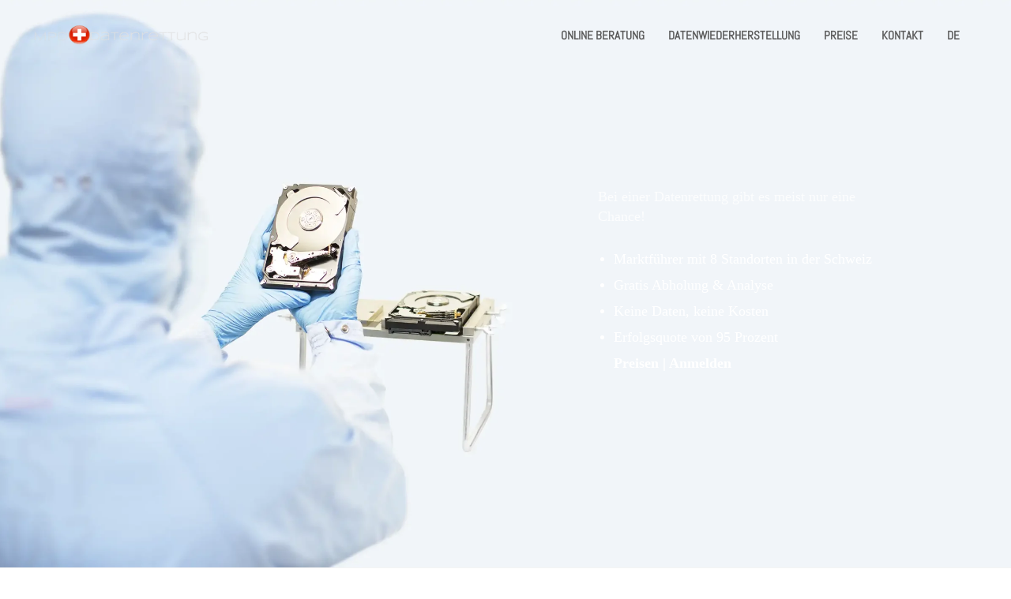

--- FILE ---
content_type: text/html; charset=UTF-8
request_url: https://datenrettung-festplatte.ch/
body_size: 62457
content:
<!DOCTYPE html>
<html lang="de-DE"> <head><script>(function(w,i,g){w[g]=w[g]||[];if(typeof w[g].push=='function')w[g].push(i)})
(window,'GTM-PSK28P8','google_tags_first_party');</script><script>(function(w,d,s,l){w[l]=w[l]||[];(function(){w[l].push(arguments);})('set', 'developer_id.dYzg1YT', true);
		w[l].push({'gtm.start':new Date().getTime(),event:'gtm.js'});var f=d.getElementsByTagName(s)[0],
		j=d.createElement(s);j.async=true;j.src='/ads/';
		f.parentNode.insertBefore(j,f);
		})(window,document,'script','dataLayer');</script><meta http-equiv="Content-Type" content="text/html;charset=UTF-8"><script>document.seraph_accel_usbpb=document.createElement;seraph_accel_izrbpb={add:function(b,a=10){void 0===this.a[a]&&(this.a[a]=[]);this.a[a].push(b)},a:{}}</script> <meta name="viewport" content="width=device-width, initial-scale=1"> <link rel="profile" href="https://gmpg.org/xfn/11"> <link rel="pingback" href="https://datenrettung-festplatte.ch/xmlrpc.php"> <script async src="https://obseu.bmccfortress.com/i/16224844a06e9f1b170e885cf6aa2077.js" class="ct_clicktrue" type="o/js-lzl"></script> <script async src="https://www.clickcease.com/monitor/stat.js" type="o/js-lzl"> </script> <meta name="robots" content="index, follow, max-image-preview:large, max-snippet:-1, max-video-preview:-1"> <title>Datenrettung Festplatte mit hoher Erfolgsquote in der Schweiz</title> <meta name="description" content="Datenrettung Festplatte in der Schweiz bietet Ihnen Festplattenrettung vom Profi. MPD Datenrettung mit 8 Standorten in der Schweiz."> <link rel="canonical" href="https://datenrettung-festplatte.ch/"> <meta property="og:locale" content="de_DE"> <meta property="og:type" content="website"> <meta property="og:title" content="Datenrettung Festplatte in der Schweiz"> <meta property="og:description" content="Datenrettung Festplatte in der Schweiz bietet Ihnen Festplattenrettung vom Profi. mit 7 Standorten in der Schweiz. Nummer 1 in der Datenrettung."> <meta property="og:url" content="https://datenrettung-festplatte.ch/"> <meta property="og:site_name" content="Datenrettung"> <meta property="article:publisher" content="https://www.facebook.com/datenrettung.mpd"> <meta property="article:modified_time" content="2025-12-08T13:02:39+00:00"> <meta property="og:image" content="https://datenrettung-festplatte.ch/wp-content/uploads/2017/08/datenwiederherstellung.jpg"> <meta property="og:image:width" content="1688"> <meta property="og:image:height" content="1125"> <meta property="og:image:type" content="image/jpeg"> <meta name="twitter:card" content="summary_large_image"> <meta name="twitter:title" content="Datenrettung Festplatte in der Schweiz"> <meta name="twitter:description" content="Datenrettung Festplatte in der Schweiz bietet Ihnen Festplattenrettung vom Profi. mit 7 Standorten in der Schweiz. Nummer 1 in der Datenrettung."> <meta name="twitter:site" content="@MPDDatenrettung"> <script type="application/ld+json" class="yoast-schema-graph">{"@context":"https://schema.org","@graph":[{"@type":"WebPage","@id":"https://datenrettung-festplatte.ch/","url":"https://datenrettung-festplatte.ch/","name":"Datenrettung Festplatte mit hoher Erfolgsquote in der Schweiz","isPartOf":{"@id":"https://datenrettung-festplatte.ch/#website"},"about":{"@id":"https://datenrettung-festplatte.ch/#organization"},"datePublished":"2016-09-23T11:38:21+00:00","dateModified":"2025-12-08T13:02:39+00:00","description":"Datenrettung Festplatte in der Schweiz bietet Ihnen Festplattenrettung vom Profi. MPD Datenrettung mit 8 Standorten in der Schweiz.","breadcrumb":{"@id":"https://datenrettung-festplatte.ch/#breadcrumb"},"inLanguage":"de","potentialAction":[{"@type":"ReadAction","target":["https://datenrettung-festplatte.ch/"]}]},{"@type":"BreadcrumbList","@id":"https://datenrettung-festplatte.ch/#breadcrumb","itemListElement":[{"@type":"ListItem","position":1,"name":"Startseite"}]},{"@type":"WebSite","@id":"https://datenrettung-festplatte.ch/#website","url":"https://datenrettung-festplatte.ch/","name":"Datenrettung","description":"datarecovery &amp; datenrettung","publisher":{"@id":"https://datenrettung-festplatte.ch/#organization"},"potentialAction":[{"@type":"SearchAction","target":{"@type":"EntryPoint","urlTemplate":"https://datenrettung-festplatte.ch/?s={search_term_string}"},"query-input":{"@type":"PropertyValueSpecification","valueRequired":true,"valueName":"search_term_string"}}],"inLanguage":"de"},{"@type":"Organization","@id":"https://datenrettung-festplatte.ch/#organization","name":"MPD Datenrettung","url":"https://datenrettung-festplatte.ch/","logo":{"@type":"ImageObject","inLanguage":"de","@id":"https://datenrettung-festplatte.ch/#/schema/logo/image/","url":"https://datenrettung-festplatte.ch/wp-content/uploads/2017/07/datarecovery-logo.png","contentUrl":"https://datenrettung-festplatte.ch/wp-content/uploads/2017/07/datarecovery-logo.png","width":599,"height":70,"caption":"MPD Datenrettung"},"image":{"@id":"https://datenrettung-festplatte.ch/#/schema/logo/image/"},"sameAs":["https://www.facebook.com/datenrettung.mpd","https://x.com/MPDDatenrettung","https://www.youtube.com/user/MPDDatenrettung"]}]}</script> <meta name="google-site-verification" content="sUgAo62ixyRwDq_fm1NotckB4bcZgEQPmVrZlQv7dGA"> <link rel="dns-prefetch" href="//stats.wp.com"> <link rel="dns-prefetch" href="//cdn.linearicons.com"> <link rel="dns-prefetch" href="//fonts.googleapis.com">                                <script src="https://datenrettung-festplatte.ch/wp-includes/js/jquery/jquery.min.js?ver=3.7.1" id="jquery-core-js" type="o/js-lzl"></script> <script src="https://datenrettung-festplatte.ch/wp-includes/js/jquery/jquery-migrate.min.js?ver=3.4.1" id="jquery-migrate-js" type="o/js-lzl"></script> <script id="clickceaseFrontEnd-js-extra" type="o/js-lzl">
/* <![CDATA[ */
var ajax_obj = {"cc_nonce":"24473dc20a","ajax_url":"https://datenrettung-festplatte.ch/wp-admin/admin-ajax.php","ajax_action":"validate_clickcease_response"};
//# sourceURL=clickceaseFrontEnd-js-extra
/* ]]> */
</script> <script src="https://datenrettung-festplatte.ch/wp-content/plugins/clickcease-click-fraud-protection/includes/assets/js/front-end.js?ver=1.0" id="clickceaseFrontEnd-js" type="o/js-lzl"></script> <script data-jetpack-boost="ignore" src="//datenrettung-festplatte.ch/wp-content/plugins/revslider/public/js/libs/tptools.js?ver=6.7.40" id="tp-tools-js" async="async" data-wp-strategy="async" type="o/js-lzl"></script> <script data-jetpack-boost="ignore" src="//datenrettung-festplatte.ch/wp-content/plugins/revslider/public/js/sr7.js?ver=6.7.40" id="sr7-js" async="async" data-wp-strategy="async" type="o/js-lzl"></script> <script id="wpgmza_data-js-extra" type="o/js-lzl">
/* <![CDATA[ */
var wpgmza_google_api_status = {"message":"Enqueued","code":"ENQUEUED"};
//# sourceURL=wpgmza_data-js-extra
/* ]]> */
</script> <script src="https://datenrettung-festplatte.ch/wp-content/plugins/wp-google-maps/wpgmza_data.js?ver=6.9" id="wpgmza_data-js" type="o/js-lzl"></script> <script id="__ytprefs__-js-extra" type="o/js-lzl">
/* <![CDATA[ */
var _EPYT_ = {"ajaxurl":"https://datenrettung-festplatte.ch/wp-admin/admin-ajax.php","security":"657d42867c","gallery_scrolloffset":"20","eppathtoscripts":"https://datenrettung-festplatte.ch/wp-content/plugins/youtube-embed-plus/scripts/","eppath":"https://datenrettung-festplatte.ch/wp-content/plugins/youtube-embed-plus/","epresponsiveselector":"[\"iframe.__youtube_prefs__\",\"iframe[src*='youtube.com']\",\"iframe[src*='youtube-nocookie.com']\",\"iframe[data-ep-src*='youtube.com']\",\"iframe[data-ep-src*='youtube-nocookie.com']\",\"iframe[data-ep-gallerysrc*='youtube.com']\"]","epdovol":"1","version":"14.2.4","evselector":"iframe.__youtube_prefs__[src], iframe[src*=\"youtube.com/embed/\"], iframe[src*=\"youtube-nocookie.com/embed/\"]","ajax_compat":"","maxres_facade":"eager","ytapi_load":"light","pause_others":"","stopMobileBuffer":"1","facade_mode":"","not_live_on_channel":""};
//# sourceURL=__ytprefs__-js-extra
/* ]]> */
</script> <script src="https://datenrettung-festplatte.ch/wp-content/plugins/youtube-embed-plus/scripts/ytprefs.min.js?ver=14.2.4" id="__ytprefs__-js" type="o/js-lzl"></script> <script id="wpml-xdomain-data-js-extra" type="o/js-lzl">
/* <![CDATA[ */
var wpml_xdomain_data = {"css_selector":"wpml-ls-item","ajax_url":"https://datenrettung-festplatte.ch/wp-admin/admin-ajax.php","current_lang":"de","_nonce":"d208e5ea91"};
//# sourceURL=wpml-xdomain-data-js-extra
/* ]]> */
</script> <script src="https://datenrettung-festplatte.ch/wp-content/plugins/sitepress-multilingual-cms/res/js/xdomain-data.js?ver=486900" id="wpml-xdomain-data-js" defer data-wp-strategy="defer" type="o/js-lzl"></script> <script></script><meta name="generator" content="WPML ver:4.8.6 stt:1,4,3,27;"> <meta name="generator" content="dominant-color-images 1.2.0">   <link rel="shortcut icon" href="https://datenrettung-festplatte.ch/wp-content/uploads/2017/07/favicon-swiss-icon.png"> <meta name="generator" content="weston  1.0"> <!--[if IE 8]>
		<link rel="stylesheet" href="https://datenrettung-festplatte.ch/wp-content/themes/themetrust-weston/css/ie8.css" type="text/css" media="screen" />
		<![endif]--><!--[if IE]><script src="http://html5shiv.googlecode.com/svn/trunk/html5.js"></script><![endif]-->            <meta name="generator" content="Powered by WPBakery Page Builder - drag and drop page builder for WordPress."> <link rel="preconnect" href="https://fonts.googleapis.com"> <link rel="preconnect" href="https://fonts.gstatic.com/" crossorigin> <meta name="generator" content="Powered by Slider Revolution 6.7.40 - responsive, Mobile-Friendly Slider Plugin for WordPress with comfortable drag and drop interface."> <link rel="icon" href="https://datenrettung-festplatte.ch/wp-content/uploads/2017/07/favicon-swiss-icon.png" sizes="32x32"> <link rel="icon" href="https://datenrettung-festplatte.ch/wp-content/uploads/2017/07/favicon-swiss-icon.png" sizes="192x192"> <link rel="apple-touch-icon" href="https://datenrettung-festplatte.ch/wp-content/uploads/2017/07/favicon-swiss-icon.png"> <meta name="msapplication-TileImage" content="https://datenrettung-festplatte.ch/wp-content/uploads/2017/07/favicon-swiss-icon.png"> <script data-jetpack-boost="ignore" type="o/js-lzl">
	window._tpt			??= {};
	window.SR7			??= {};
	_tpt.R				??= {};
	_tpt.R.fonts		??= {};
	_tpt.R.fonts.customFonts??= {};
	SR7.devMode			=  false;
	SR7.F 				??= {};
	SR7.G				??= {};
	SR7.LIB				??= {};
	SR7.E				??= {};
	SR7.E.gAddons		??= {};
	SR7.E.php 			??= {};
	SR7.E.nonce			= 'f3082019c3';
	SR7.E.ajaxurl		= 'https://datenrettung-festplatte.ch/wp-admin/admin-ajax.php';
	SR7.E.resturl		= 'https://datenrettung-festplatte.ch/wp-json/';
	SR7.E.slug_path		= 'revslider/revslider.php';
	SR7.E.slug			= 'revslider';
	SR7.E.plugin_url	= 'https://datenrettung-festplatte.ch/wp-content/plugins/revslider/';
	SR7.E.wp_plugin_url = 'https://datenrettung-festplatte.ch/wp-content/plugins/';
	SR7.E.revision		= '6.7.40';
	SR7.E.fontBaseUrl	= '//fonts.googleapis.com/css2?family=';
	SR7.G.breakPoints 	= [1240,1024,768,480];
	SR7.G.fSUVW 		= false;
	SR7.E.modules 		= ['module','page','slide','layer','draw','animate','srtools','canvas','defaults','carousel','navigation','media','modifiers','migration'];
	SR7.E.libs 			= ['WEBGL'];
	SR7.E.css 			= ['csslp','cssbtns','cssfilters','cssnav','cssmedia'];
	SR7.E.resources		= {};
	SR7.E.ytnc			= false;
	SR7.E.wpml			??= {};
	SR7.E.wpml.lang		= 'de';
	SR7.JSON			??= {};
/*! Slider Revolution 7.0 - Page Processor */
!function(){"use strict";window.SR7??={},window._tpt??={},SR7.version="Slider Revolution 6.7.16",_tpt.getMobileZoom=()=>_tpt.is_mobile?document.documentElement.clientWidth/window.innerWidth:1,_tpt.getWinDim=function(t){_tpt.screenHeightWithUrlBar??=window.innerHeight;let e=SR7.F?.modal?.visible&&SR7.M[SR7.F.module.getIdByAlias(SR7.F.modal.requested)];_tpt.scrollBar=window.innerWidth!==document.documentElement.clientWidth||e&&window.innerWidth!==e.c.module.clientWidth,_tpt.winW=_tpt.getMobileZoom()*window.innerWidth-(_tpt.scrollBar||"prepare"==t?_tpt.scrollBarW??_tpt.mesureScrollBar():0),_tpt.winH=_tpt.getMobileZoom()*window.innerHeight,_tpt.winWAll=document.documentElement.clientWidth},_tpt.getResponsiveLevel=function(t,e){return SR7.G.fSUVW?_tpt.closestGE(t,window.innerWidth):_tpt.closestGE(t,_tpt.winWAll)},_tpt.mesureScrollBar=function(){let t=document.createElement("div");return t.className="RSscrollbar-measure",t.style.width="100px",t.style.height="100px",t.style.overflow="scroll",t.style.position="absolute",t.style.top="-9999px",document.body.appendChild(t),_tpt.scrollBarW=t.offsetWidth-t.clientWidth,document.body.removeChild(t),_tpt.scrollBarW},_tpt.loadCSS=async function(t,e,s){return s?_tpt.R.fonts.required[e].status=1:(_tpt.R[e]??={},_tpt.R[e].status=1),new Promise(((i,n)=>{if(_tpt.isStylesheetLoaded(t))s?_tpt.R.fonts.required[e].status=2:_tpt.R[e].status=2,i();else{const o=document.createElement("link");o.rel="stylesheet";let l="text",r="css";o["type"]=l+"/"+r,o.href=t,o.onload=()=>{s?_tpt.R.fonts.required[e].status=2:_tpt.R[e].status=2,i()},o.onerror=()=>{s?_tpt.R.fonts.required[e].status=3:_tpt.R[e].status=3,n(new Error(`Failed to load CSS: ${t}`))},document.head.appendChild(o)}}))},_tpt.addContainer=function(t){const{tag:e="div",id:s,class:i,datas:n,textContent:o,iHTML:l}=t,r=document.createElement(e);if(s&&""!==s&&(r.id=s),i&&""!==i&&(r.className=i),n)for(const[t,e]of Object.entries(n))"style"==t?r.style.cssText=e:r.setAttribute(`data-${t}`,e);return o&&(r.textContent=o),l&&(r.innerHTML=l),r},_tpt.collector=function(){return{fragment:new DocumentFragment,add(t){var e=_tpt.addContainer(t);return this.fragment.appendChild(e),e},append(t){t.appendChild(this.fragment)}}},_tpt.isStylesheetLoaded=function(t){let e=t.split("?")[0];return Array.from(document.querySelectorAll('link[rel="stylesheet"], link[rel="preload"]')).some((t=>t.href.split("?")[0]===e))},_tpt.preloader={requests:new Map,preloaderTemplates:new Map,show:function(t,e){if(!e||!t)return;const{type:s,color:i}=e;if(s<0||"off"==s)return;const n=`preloader_${s}`;let o=this.preloaderTemplates.get(n);o||(o=this.build(s,i),this.preloaderTemplates.set(n,o)),this.requests.has(t)||this.requests.set(t,{count:0});const l=this.requests.get(t);clearTimeout(l.timer),l.count++,1===l.count&&(l.timer=setTimeout((()=>{l.preloaderClone=o.cloneNode(!0),l.anim&&l.anim.kill(),void 0!==_tpt.gsap?l.anim=_tpt.gsap.fromTo(l.preloaderClone,1,{opacity:0},{opacity:1}):l.preloaderClone.classList.add("sr7-fade-in"),t.appendChild(l.preloaderClone)}),150))},hide:function(t){if(!this.requests.has(t))return;const e=this.requests.get(t);e.count--,e.count<0&&(e.count=0),e.anim&&e.anim.kill(),0===e.count&&(clearTimeout(e.timer),e.preloaderClone&&(e.preloaderClone.classList.remove("sr7-fade-in"),e.anim=_tpt.gsap.to(e.preloaderClone,.3,{opacity:0,onComplete:function(){e.preloaderClone.remove()}})))},state:function(t){if(!this.requests.has(t))return!1;return this.requests.get(t).count>0},build:(t,e="#ffffff",s="")=>{if(t<0||"off"===t)return null;const i=parseInt(t);if(t="prlt"+i,isNaN(i))return null;if(_tpt.loadCSS(SR7.E.plugin_url+"public/css/preloaders/t"+i+".css","preloader_"+t),isNaN(i)||i<6){const n=`background-color:${e}`,o=1===i||2==i?n:"",l=3===i||4==i?n:"",r=_tpt.collector();["dot1","dot2","bounce1","bounce2","bounce3"].forEach((t=>r.add({tag:"div",class:t,datas:{style:l}})));const d=_tpt.addContainer({tag:"sr7-prl",class:`${t} ${s}`,datas:{style:o}});return r.append(d),d}{let n={};if(7===i){let t;e.startsWith("#")?(t=e.replace("#",""),t=`rgba(${parseInt(t.substring(0,2),16)}, ${parseInt(t.substring(2,4),16)}, ${parseInt(t.substring(4,6),16)}, `):e.startsWith("rgb")&&(t=e.slice(e.indexOf("(")+1,e.lastIndexOf(")")).split(",").map((t=>t.trim())),t=`rgba(${t[0]}, ${t[1]}, ${t[2]}, `),t&&(n.style=`border-top-color: ${t}0.65); border-bottom-color: ${t}0.15); border-left-color: ${t}0.65); border-right-color: ${t}0.15)`)}else 12===i&&(n.style=`background:${e}`);const o=[10,0,4,2,5,9,0,4,4,2][i-6],l=_tpt.collector(),r=l.add({tag:"div",class:"sr7-prl-inner",datas:n});Array.from({length:o}).forEach((()=>r.appendChild(l.add({tag:"span",datas:{style:`background:${e}`}}))));const d=_tpt.addContainer({tag:"sr7-prl",class:`${t} ${s}`});return l.append(d),d}}},SR7.preLoader={show:(t,e)=>{"off"!==(SR7.M[t]?.settings?.pLoader?.type??"off")&&_tpt.preloader.show(e||SR7.M[t].c.module,SR7.M[t]?.settings?.pLoader??{color:"#fff",type:10})},hide:(t,e)=>{"off"!==(SR7.M[t]?.settings?.pLoader?.type??"off")&&_tpt.preloader.hide(e||SR7.M[t].c.module)},state:(t,e)=>_tpt.preloader.state(e||SR7.M[t].c.module)},_tpt.prepareModuleHeight=function(t){window.SR7.M??={},window.SR7.M[t.id]??={},"ignore"==t.googleFont&&(SR7.E.ignoreGoogleFont=!0);let e=window.SR7.M[t.id];if(null==_tpt.scrollBarW&&_tpt.mesureScrollBar(),e.c??={},e.states??={},e.settings??={},e.settings.size??={},t.fixed&&(e.settings.fixed=!0),e.c.module=document.querySelector("sr7-module#"+t.id),e.c.adjuster=e.c.module.getElementsByTagName("sr7-adjuster")[0],e.c.content=e.c.module.getElementsByTagName("sr7-content")[0],"carousel"==t.type&&(e.c.carousel=e.c.content.getElementsByTagName("sr7-carousel")[0]),null==e.c.module||null==e.c.module)return;t.plType&&t.plColor&&(e.settings.pLoader={type:t.plType,color:t.plColor}),void 0===t.plType||"off"===t.plType||SR7.preLoader.state(t.id)&&SR7.preLoader.state(t.id,e.c.module)||SR7.preLoader.show(t.id,e.c.module),_tpt.winW||_tpt.getWinDim("prepare"),_tpt.getWinDim();let s=""+e.c.module.dataset?.modal;"modal"==s||"true"==s||"undefined"!==s&&"false"!==s||(e.settings.size.fullWidth=t.size.fullWidth,e.LEV??=_tpt.getResponsiveLevel(window.SR7.G.breakPoints,t.id),t.vpt=_tpt.fillArray(t.vpt,5),e.settings.vPort=t.vpt[e.LEV],void 0!==t.el&&"720"==t.el[4]&&t.gh[4]!==t.el[4]&&"960"==t.el[3]&&t.gh[3]!==t.el[3]&&"768"==t.el[2]&&t.gh[2]!==t.el[2]&&delete t.el,e.settings.size.height=null==t.el||null==t.el[e.LEV]||0==t.el[e.LEV]||"auto"==t.el[e.LEV]?_tpt.fillArray(t.gh,5,-1):_tpt.fillArray(t.el,5,-1),e.settings.size.width=_tpt.fillArray(t.gw,5,-1),e.settings.size.minHeight=_tpt.fillArray(t.mh??[0],5,-1),e.cacheSize={fullWidth:e.settings.size?.fullWidth,fullHeight:e.settings.size?.fullHeight},void 0!==t.off&&(t.off?.t&&(e.settings.size.m??={})&&(e.settings.size.m.t=t.off.t),t.off?.b&&(e.settings.size.m??={})&&(e.settings.size.m.b=t.off.b),t.off?.l&&(e.settings.size.p??={})&&(e.settings.size.p.l=t.off.l),t.off?.r&&(e.settings.size.p??={})&&(e.settings.size.p.r=t.off.r),e.offsetPrepared=!0),_tpt.updatePMHeight(t.id,t,!0))},_tpt.updatePMHeight=(t,e,s)=>{let i=SR7.M[t];var n=i.settings.size.fullWidth?_tpt.winW:i.c.module.parentNode.offsetWidth;n=0===n||isNaN(n)?_tpt.winW:n;let o=i.settings.size.width[i.LEV]||i.settings.size.width[i.LEV++]||i.settings.size.width[i.LEV--]||n,l=i.settings.size.height[i.LEV]||i.settings.size.height[i.LEV++]||i.settings.size.height[i.LEV--]||0,r=i.settings.size.minHeight[i.LEV]||i.settings.size.minHeight[i.LEV++]||i.settings.size.minHeight[i.LEV--]||0;if(l="auto"==l?0:l,l=parseInt(l),"carousel"!==e.type&&(n-=parseInt(e.onw??0)||0),i.MP=!i.settings.size.fullWidth&&n<o||_tpt.winW<o?Math.min(1,n/o):1,e.size.fullScreen||e.size.fullHeight){let t=parseInt(e.fho)||0,s=(""+e.fho).indexOf("%")>-1;e.newh=_tpt.winH-(s?_tpt.winH*t/100:t)}else e.newh=i.MP*Math.max(l,r);if(e.newh+=(parseInt(e.onh??0)||0)+(parseInt(e.carousel?.pt)||0)+(parseInt(e.carousel?.pb)||0),void 0!==e.slideduration&&(e.newh=Math.max(e.newh,parseInt(e.slideduration)/3)),e.shdw&&_tpt.buildShadow(e.id,e),i.c.adjuster.style.height=e.newh+"px",i.c.module.style.height=e.newh+"px",i.c.content.style.height=e.newh+"px",i.states.heightPrepared=!0,i.dims??={},i.dims.moduleRect=i.c.module.getBoundingClientRect(),i.c.content.style.left="-"+i.dims.moduleRect.left+"px",!i.settings.size.fullWidth)return s&&requestAnimationFrame((()=>{n!==i.c.module.parentNode.offsetWidth&&_tpt.updatePMHeight(e.id,e)})),void _tpt.bgStyle(e.id,e,window.innerWidth==_tpt.winW,!0);_tpt.bgStyle(e.id,e,window.innerWidth==_tpt.winW,!0),requestAnimationFrame((function(){s&&requestAnimationFrame((()=>{n!==i.c.module.parentNode.offsetWidth&&_tpt.updatePMHeight(e.id,e)}))})),i.earlyResizerFunction||(i.earlyResizerFunction=function(){requestAnimationFrame((function(){_tpt.getWinDim(),_tpt.moduleDefaults(e.id,e),_tpt.updateSlideBg(t,!0)}))},window.addEventListener("resize",i.earlyResizerFunction))},_tpt.buildShadow=function(t,e){let s=SR7.M[t];null==s.c.shadow&&(s.c.shadow=document.createElement("sr7-module-shadow"),s.c.shadow.classList.add("sr7-shdw-"+e.shdw),s.c.content.appendChild(s.c.shadow))},_tpt.bgStyle=async(t,e,s,i,n)=>{const o=SR7.M[t];if((e=e??o.settings).fixed&&!o.c.module.classList.contains("sr7-top-fixed")&&(o.c.module.classList.add("sr7-top-fixed"),o.c.module.style.position="fixed",o.c.module.style.width="100%",o.c.module.style.top="0px",o.c.module.style.left="0px",o.c.module.style.pointerEvents="none",o.c.module.style.zIndex=5e3,o.c.content.style.pointerEvents="none"),null==o.c.bgcanvas){let t=document.createElement("sr7-module-bg"),l=!1;if("string"==typeof e?.bg?.color&&e?.bg?.color.includes("{"))if(_tpt.gradient&&_tpt.gsap)e.bg.color=_tpt.gradient.convert(e.bg.color);else try{let t=JSON.parse(e.bg.color);(t?.orig||t?.string)&&(e.bg.color=JSON.parse(e.bg.color))}catch(t){return}let r="string"==typeof e?.bg?.color?e?.bg?.color||"transparent":e?.bg?.color?.string??e?.bg?.color?.orig??e?.bg?.color?.color??"transparent";if(t.style["background"+(String(r).includes("grad")?"":"Color")]=r,("transparent"!==r||n)&&(l=!0),o.offsetPrepared&&(t.style.visibility="hidden"),e?.bg?.image?.src&&(t.style.backgroundImage=`url(${e?.bg?.image.src})`,t.style.backgroundSize=""==(e.bg.image?.size??"")?"cover":e.bg.image.size,t.style.backgroundPosition=e.bg.image.position,t.style.backgroundRepeat=""==e.bg.image.repeat||null==e.bg.image.repeat?"no-repeat":e.bg.image.repeat,l=!0),!l)return;o.c.bgcanvas=t,e.size.fullWidth?t.style.width=_tpt.winW-(s&&_tpt.winH<document.body.offsetHeight?_tpt.scrollBarW:0)+"px":i&&(t.style.width=o.c.module.offsetWidth+"px"),e.sbt?.use?o.c.content.appendChild(o.c.bgcanvas):o.c.module.appendChild(o.c.bgcanvas)}o.c.bgcanvas.style.height=void 0!==e.newh?e.newh+"px":("carousel"==e.type?o.dims.module.h:o.dims.content.h)+"px",o.c.bgcanvas.style.left=!s&&e.sbt?.use||o.c.bgcanvas.closest("SR7-CONTENT")?"0px":"-"+(o?.dims?.moduleRect?.left??0)+"px"},_tpt.updateSlideBg=function(t,e){const s=SR7.M[t];let i=s.settings;s?.c?.bgcanvas&&(i.size.fullWidth?s.c.bgcanvas.style.width=_tpt.winW-(e&&_tpt.winH<document.body.offsetHeight?_tpt.scrollBarW:0)+"px":preparing&&(s.c.bgcanvas.style.width=s.c.module.offsetWidth+"px"))},_tpt.moduleDefaults=(t,e)=>{let s=SR7.M[t];null!=s&&null!=s.c&&null!=s.c.module&&(s.dims??={},s.dims.moduleRect=s.c.module.getBoundingClientRect(),s.c.content.style.left="-"+s.dims.moduleRect.left+"px",s.c.content.style.width=_tpt.winW-_tpt.scrollBarW+"px","carousel"==e.type&&(s.c.module.style.overflow="visible"),_tpt.bgStyle(t,e,window.innerWidth==_tpt.winW))},_tpt.getOffset=t=>{var e=t.getBoundingClientRect(),s=window.pageXOffset||document.documentElement.scrollLeft,i=window.pageYOffset||document.documentElement.scrollTop;return{top:e.top+i,left:e.left+s}},_tpt.fillArray=function(t,e){let s,i;t=Array.isArray(t)?t:[t];let n=Array(e),o=t.length;for(i=0;i<t.length;i++)n[i+(e-o)]=t[i],null==s&&"#"!==t[i]&&(s=t[i]);for(let t=0;t<e;t++)void 0!==n[t]&&"#"!=n[t]||(n[t]=s),s=n[t];return n},_tpt.closestGE=function(t,e){let s=Number.MAX_VALUE,i=-1;for(let n=0;n<t.length;n++)t[n]-1>=e&&t[n]-1-e<s&&(s=t[n]-1-e,i=n);return++i}}();</script> <noscript><style>.wpb_animate_when_almost_visible{opacity:1}</style></noscript>     <noscript><style>.lzl{display:none!important;}</style></noscript><style>img.lzl,img.lzl-ing{opacity:0.01;}img.lzl-ed{transition:opacity .25s ease-in-out;}</style><style id="wp-img-auto-sizes-contain-inline-css">img:is([sizes=auto i],[sizes^="auto," i]){contain-intrinsic-size:3000px 1500px}</style><style id="wp-block-library-css-crit" media="all">@charset "UTF-8";.wp-block-button[style*=text-decoration] .wp-block-button__link{text-decoration:inherit}.wp-block-buttons[style*=text-decoration] .wp-block-button,.wp-block-buttons[style*=text-decoration] .wp-block-button__link{text-decoration:inherit}@media (min-width:782px){.wp-block-columns:not(.is-not-stacked-on-mobile)>.wp-block-column[style*=flex-basis]{flex-grow:0}}.wp-block-columns.is-not-stacked-on-mobile>.wp-block-column[style*=flex-basis]{flex-grow:0}h1.has-text-align-left[style*=writing-mode]:where([style*=vertical-lr]),h1.has-text-align-right[style*=writing-mode]:where([style*=vertical-rl]),h2.has-text-align-left[style*=writing-mode]:where([style*=vertical-lr]),h2.has-text-align-right[style*=writing-mode]:where([style*=vertical-rl]),h3.has-text-align-left[style*=writing-mode]:where([style*=vertical-lr]),h3.has-text-align-right[style*=writing-mode]:where([style*=vertical-rl]),h4.has-text-align-left[style*=writing-mode]:where([style*=vertical-lr]),h4.has-text-align-right[style*=writing-mode]:where([style*=vertical-rl]),h5.has-text-align-left[style*=writing-mode]:where([style*=vertical-lr]),h5.has-text-align-right[style*=writing-mode]:where([style*=vertical-rl]),h6.has-text-align-left[style*=writing-mode]:where([style*=vertical-lr]),h6.has-text-align-right[style*=writing-mode]:where([style*=vertical-rl]){rotate:180deg}.wp-block-image[style*=border-radius] img,.wp-block-image[style*=border-radius]>a{border-radius:inherit}@keyframes show-content-image{0%{visibility:hidden}99%{visibility:hidden}to{visibility:visible}}@keyframes turn-on-visibility{0%{opacity:0}to{opacity:1}}@keyframes turn-off-visibility{0%{opacity:1;visibility:visible}99%{opacity:0;visibility:visible}to{opacity:0;visibility:hidden}}@keyframes lightbox-zoom-in{0%{transform:translate(calc(( -100vw + var(--wp--lightbox-scrollbar-width) ) / 2 + var(--wp--lightbox-initial-left-position)),calc(-50vh + var(--wp--lightbox-initial-top-position))) scale(var(--wp--lightbox-scale))}to{transform:translate(-50%,-50%) scale(1)}}@keyframes lightbox-zoom-out{0%{transform:translate(-50%,-50%) scale(1);visibility:visible}99%{visibility:visible}to{transform:translate(calc(( -100vw + var(--wp--lightbox-scrollbar-width) ) / 2 + var(--wp--lightbox-initial-left-position)),calc(-50vh + var(--wp--lightbox-initial-top-position))) scale(var(--wp--lightbox-scale));visibility:hidden}}:where(.wp-block-latest-comments:not([style*=line-height] .wp-block-latest-comments__comment)){line-height:1.1}:where(.wp-block-latest-comments:not([style*=line-height] .wp-block-latest-comments__comment-excerpt p)){line-height:1.8}.has-dates :where(.wp-block-latest-comments:not([style*=line-height])),.has-excerpts :where(.wp-block-latest-comments:not([style*=line-height])){line-height:1.5}.wp-block-latest-comments[class*=-font-size] a,.wp-block-latest-comments[style*=font-size] a{font-size:inherit}ol,ul{box-sizing:border-box}.wp-block-navigation .wp-block-navigation__submenu-icon svg{display:inline-block;stroke:currentColor;height:inherit;margin-top:.075em;width:inherit}@media (min-width:782px){.wp-block-navigation .has-child .wp-block-navigation__submenu-container .wp-block-navigation__submenu-icon svg{transform:rotate(-90deg)}}.wp-block-navigation-submenu .wp-block-navigation__submenu-icon svg{stroke:currentColor}@keyframes overlay-menu__fade-in-animation{0%{opacity:0;transform:translateY(.5em)}to{opacity:1;transform:translateY(0)}}.wp-block-navigation__responsive-container-close svg,.wp-block-navigation__responsive-container-open svg{fill:currentColor;display:block;height:24px;pointer-events:none;width:24px}p.has-text-align-left[style*="writing-mode:vertical-lr"],p.has-text-align-right[style*="writing-mode:vertical-rl"]{rotate:180deg}.wp-block-post-comments-form[style*=font-weight] :where(.comment-reply-title){font-weight:inherit}.wp-block-post-comments-form[style*=font-family] :where(.comment-reply-title){font-family:inherit}.wp-block-post-comments-form[class*=-font-size] :where(.comment-reply-title),.wp-block-post-comments-form[style*=font-size] :where(.comment-reply-title){font-size:inherit}.wp-block-post-comments-form[style*=line-height] :where(.comment-reply-title){line-height:inherit}.wp-block-post-comments-form[style*=font-style] :where(.comment-reply-title){font-style:inherit}.wp-block-post-comments-form[style*=letter-spacing] :where(.comment-reply-title){letter-spacing:inherit}.wp-block-post-navigation-link.has-text-align-left[style*="writing-mode: vertical-lr"],.wp-block-post-navigation-link.has-text-align-right[style*="writing-mode: vertical-rl"]{rotate:180deg}.wp-block-read-more:where(:not([style*=text-decoration])){text-decoration:none}.wp-block-read-more:where(:not([style*=text-decoration])):active,.wp-block-read-more:where(:not([style*=text-decoration])):focus{text-decoration:none}.wp-block-search__button svg{height:1.25em;min-height:24px;min-width:24px;width:1.25em;fill:currentColor;vertical-align:text-bottom}.wp-block-social-links .wp-social-link svg{height:1em;width:1em}.wp-block-social-links .wp-block-social-link.wp-social-link .wp-block-social-link-anchor,.wp-block-social-links .wp-block-social-link.wp-social-link .wp-block-social-link-anchor svg,.wp-block-social-links .wp-block-social-link.wp-social-link .wp-block-social-link-anchor:active,.wp-block-social-links .wp-block-social-link.wp-social-link .wp-block-social-link-anchor:hover,.wp-block-social-links .wp-block-social-link.wp-social-link .wp-block-social-link-anchor:visited{color:currentColor;fill:currentColor}:where(.wp-block-social-links.is-style-logos-only) .wp-social-link svg{height:1.25em;width:1.25em}.wp-block-table table[style*=border-top-color] tr:first-child,.wp-block-table table[style*=border-top-color] tr:first-child td,.wp-block-table table[style*=border-top-color] tr:first-child th,.wp-block-table table[style*=border-top-color]>*,.wp-block-table table[style*=border-top-color]>* td,.wp-block-table table[style*=border-top-color]>* th{border-top-color:inherit}.wp-block-table table[style*=border-top-color] tr:not(:first-child){border-top-color:initial}.wp-block-table table[style*=border-right-color] td:last-child,.wp-block-table table[style*=border-right-color] th,.wp-block-table table[style*=border-right-color] tr,.wp-block-table table[style*=border-right-color]>*{border-right-color:inherit}.wp-block-table table[style*=border-bottom-color] tr:last-child,.wp-block-table table[style*=border-bottom-color] tr:last-child td,.wp-block-table table[style*=border-bottom-color] tr:last-child th,.wp-block-table table[style*=border-bottom-color]>*,.wp-block-table table[style*=border-bottom-color]>* td,.wp-block-table table[style*=border-bottom-color]>* th{border-bottom-color:inherit}.wp-block-table table[style*=border-bottom-color] tr:not(:last-child){border-bottom-color:initial}.wp-block-table table[style*=border-left-color] td:first-child,.wp-block-table table[style*=border-left-color] th,.wp-block-table table[style*=border-left-color] tr,.wp-block-table table[style*=border-left-color]>*{border-left-color:inherit}.wp-block-table table[style*=border-style] td,.wp-block-table table[style*=border-style] th,.wp-block-table table[style*=border-style] tr,.wp-block-table table[style*=border-style]>*{border-style:inherit}.wp-block-table table[style*=border-width] td,.wp-block-table table[style*=border-width] th,.wp-block-table table[style*=border-width] tr,.wp-block-table table[style*=border-width]>*{border-style:inherit;border-width:inherit}.editor-styles-wrapper,.entry-content{counter-reset:footnotes}:root{--wp-block-synced-color:#7a00df;--wp-block-synced-color--rgb:122,0,223;--wp-bound-block-color:var(--wp-block-synced-color);--wp-editor-canvas-background:#ddd;--wp-admin-theme-color:#007cba;--wp-admin-theme-color--rgb:0,124,186;--wp-admin-theme-color-darker-10:#006ba1;--wp-admin-theme-color-darker-10--rgb:0,107,160.5;--wp-admin-theme-color-darker-20:#005a87;--wp-admin-theme-color-darker-20--rgb:0,90,135;--wp-admin-border-width-focus:2px}@media (min-resolution:192dpi){:root{--wp-admin-border-width-focus:1.5px}}:root{--wp--preset--font-size--normal:16px;--wp--preset--font-size--huge:42px}#end-resizable-editor-section{display:none}.screen-reader-text{border:0;clip-path:inset(50%);height:1px;margin:-1px;overflow:hidden;padding:0;position:absolute;width:1px;word-wrap:normal!important}.screen-reader-text:focus{background-color:#ddd;clip-path:none;color:#444;display:block;font-size:1em;height:auto;left:5px;line-height:normal;padding:15px 23px 14px;text-decoration:none;top:5px;width:auto;z-index:100000}html :where([style*=border-top-color]){border-top-style:solid}html :where([style*=border-right-color]){border-right-style:solid}html :where([style*=border-bottom-color]){border-bottom-style:solid}html :where([style*=border-left-color]){border-left-style:solid}html :where([style*=border-width]){border-style:solid}html :where([style*=border-top-width]){border-top-style:solid}html :where([style*=border-right-width]){border-right-style:solid}html :where([style*=border-bottom-width]){border-bottom-style:solid}html :where([style*=border-left-width]){border-left-style:solid}html :where(img[class*=wp-image-]){height:auto;max-width:100%}:where(figure){margin:0 0 1em}</style><link rel="stylesheet/lzl-nc" id="wp-block-library-css" href="https://datenrettung-festplatte.ch/wp-content/cache/seraphinite-accelerator/s/m/d/css/d8363bb97e3c833c11a9cb37c5f68919.1af91.css" media="all"><noscript lzl=""><link rel="stylesheet" href="https://datenrettung-festplatte.ch/wp-content/cache/seraphinite-accelerator/s/m/d/css/d8363bb97e3c833c11a9cb37c5f68919.1af91.css" media="all"></noscript><style id="global-styles-inline-css">:root{--wp--preset--aspect-ratio--square:1;--wp--preset--aspect-ratio--4-3:4/3;--wp--preset--aspect-ratio--3-4:3/4;--wp--preset--aspect-ratio--3-2:3/2;--wp--preset--aspect-ratio--2-3:2/3;--wp--preset--aspect-ratio--16-9:16/9;--wp--preset--aspect-ratio--9-16:9/16;--wp--preset--color--black:#000;--wp--preset--color--cyan-bluish-gray:#abb8c3;--wp--preset--color--white:#fff;--wp--preset--color--pale-pink:#f78da7;--wp--preset--color--vivid-red:#cf2e2e;--wp--preset--color--luminous-vivid-orange:#ff6900;--wp--preset--color--luminous-vivid-amber:#fcb900;--wp--preset--color--light-green-cyan:#7bdcb5;--wp--preset--color--vivid-green-cyan:#00d084;--wp--preset--color--pale-cyan-blue:#8ed1fc;--wp--preset--color--vivid-cyan-blue:#0693e3;--wp--preset--color--vivid-purple:#9b51e0;--wp--preset--gradient--vivid-cyan-blue-to-vivid-purple:linear-gradient(135deg,#0693e3 0%,#9b51e0 100%);--wp--preset--gradient--light-green-cyan-to-vivid-green-cyan:linear-gradient(135deg,#7adcb4 0%,#00d082 100%);--wp--preset--gradient--luminous-vivid-amber-to-luminous-vivid-orange:linear-gradient(135deg,#fcb900 0%,#ff6900 100%);--wp--preset--gradient--luminous-vivid-orange-to-vivid-red:linear-gradient(135deg,#ff6900 0%,#cf2e2e 100%);--wp--preset--gradient--very-light-gray-to-cyan-bluish-gray:linear-gradient(135deg,#eee 0%,#a9b8c3 100%);--wp--preset--gradient--cool-to-warm-spectrum:linear-gradient(135deg,#4aeadc 0%,#9778d1 20%,#cf2aba 40%,#ee2c82 60%,#fb6962 80%,#fef84c 100%);--wp--preset--gradient--blush-light-purple:linear-gradient(135deg,#ffceec 0%,#9896f0 100%);--wp--preset--gradient--blush-bordeaux:linear-gradient(135deg,#fecda5 0%,#fe2d2d 50%,#6b003e 100%);--wp--preset--gradient--luminous-dusk:linear-gradient(135deg,#ffcb70 0%,#c751c0 50%,#4158d0 100%);--wp--preset--gradient--pale-ocean:linear-gradient(135deg,#fff5cb 0%,#b6e3d4 50%,#33a7b5 100%);--wp--preset--gradient--electric-grass:linear-gradient(135deg,#caf880 0%,#71ce7e 100%);--wp--preset--gradient--midnight:linear-gradient(135deg,#020381 0%,#2874fc 100%);--wp--preset--font-size--small:13px;--wp--preset--font-size--medium:20px;--wp--preset--font-size--large:36px;--wp--preset--font-size--x-large:42px;--wp--preset--spacing--20:.44rem;--wp--preset--spacing--30:.67rem;--wp--preset--spacing--40:1rem;--wp--preset--spacing--50:1.5rem;--wp--preset--spacing--60:2.25rem;--wp--preset--spacing--70:3.38rem;--wp--preset--spacing--80:5.06rem;--wp--preset--shadow--natural:6px 6px 9px rgba(0,0,0,.2);--wp--preset--shadow--deep:12px 12px 50px rgba(0,0,0,.4);--wp--preset--shadow--sharp:6px 6px 0px rgba(0,0,0,.2);--wp--preset--shadow--outlined:6px 6px 0px -3px #fff,6px 6px #000;--wp--preset--shadow--crisp:6px 6px 0px #000}</style><link id="global-styles-inline-css-nonCrit" rel="stylesheet/lzl-nc" href="/wp-content/cache/seraphinite-accelerator/s/m/d/css/d4834c20e59add359487bef239b73c43.15fa.css"><noscript lzl=""><link rel="stylesheet" href="/wp-content/cache/seraphinite-accelerator/s/m/d/css/d4834c20e59add359487bef239b73c43.15fa.css"></noscript><style id="classic-theme-styles-inline-css"></style><link id="classic-theme-styles-inline-css-nonCrit" rel="stylesheet/lzl-nc" href="/wp-content/cache/seraphinite-accelerator/s/m/d/css/20b431ab6ecd62bdb35135b32eb9456a.100.css"><noscript lzl=""><link rel="stylesheet" href="/wp-content/cache/seraphinite-accelerator/s/m/d/css/20b431ab6ecd62bdb35135b32eb9456a.100.css"></noscript><style id="dominant-color-styles-inline-css">img[data-dominant-color]:not(.has-transparency){background-color:var(--dominant-color)}</style><style id="sr7css-css-crit" media="all">body{--sr-7-css-loaded:1}@keyframes tp-rotateplane{0%{transform:perspective(120px) rotateX(0) rotateY(0)}50%{transform:perspective(120px) rotateX(-180.1deg) rotateY(0)}100%{transform:perspective(120px) rotateX(-180deg) rotateY(-179.9deg)}}@keyframes tp-fade-in{0%{opacity:0}20%{opacity:0}100%{opacity:100}}@keyframes tp-rotate{100%{transform:rotate(360deg)}}#sr-announcer{position:absolute!important;width:1px;height:1px;margin:-1px;padding:0;overflow:hidden;clip:rect(0,0,0,0);white-space:nowrap;border:0}</style><link rel="stylesheet/lzl-nc" id="sr7css-css" href="//datenrettung-festplatte.ch/wp-content/cache/seraphinite-accelerator/s/m/d/css/4c7e309d0d89e1a35de4408a2f96674b.d54.css" media="all"><noscript lzl=""><link rel="stylesheet" href="//datenrettung-festplatte.ch/wp-content/cache/seraphinite-accelerator/s/m/d/css/4c7e309d0d89e1a35de4408a2f96674b.d54.css" media="all"></noscript><style id="wpml-menu-item-0-css-crit" media="all">ul .wpml-ls-menu-item a{display:flex;align-items:center}</style><link rel="stylesheet/lzl-nc" id="wpml-menu-item-0-css" href="https://datenrettung-festplatte.ch/wp-content/cache/seraphinite-accelerator/s/m/d/css/7a933ce4834f63c8f9b8e56f486ff15a.ca.css" media="all"><noscript lzl=""><link rel="stylesheet" href="https://datenrettung-festplatte.ch/wp-content/cache/seraphinite-accelerator/s/m/d/css/7a933ce4834f63c8f9b8e56f486ff15a.ca.css" media="all"></noscript><style id="cmplz-general-css-crit" media="all">@keyframes cmplz-fadein{from{opacity:0}to{opacity:1}}</style><link rel="stylesheet/lzl-nc" id="cmplz-general-css" href="https://datenrettung-festplatte.ch/wp-content/cache/seraphinite-accelerator/s/m/d/css/109b61da0d9be648f12c128f9bd85059.a9f.css" media="all"><noscript lzl=""><link rel="stylesheet" href="https://datenrettung-festplatte.ch/wp-content/cache/seraphinite-accelerator/s/m/d/css/109b61da0d9be648f12c128f9bd85059.a9f.css" media="all"></noscript><style id="cms-navigation-style-base-css-crit" media="screen">#menu-wrap{width:100%;height:30px;position:relative;z-index:100}#menu-wrap ul{padding:0;margin:0;list-style-type:none}#menu-wrap ul li{float:left;position:relative}#menu-wrap ul a,#menu-wrap ul a:visited{display:block;line-height:30px;padding-left:10px;padding-right:20px}#menu-wrap ul ul{visibility:hidden;position:absolute;height:0;top:30px;left:0;width:149px}#menu-wrap ul ul li{width:100%}#menu-wrap ul ul a,#menu-wrap ul ul a:visited{border:0;height:auto;line-height:15px;padding:5px 10px;width:150px}#menu-wrap ul li:hover ul,#menu-wrap ul a:hover ul{visibility:visible}#menu-wrap li,#menu-wrap a,#menu-wrap div{padding:0;margin:0}</style><link rel="stylesheet/lzl-nc" id="cms-navigation-style-base-css" href="https://datenrettung-festplatte.ch/wp-content/cache/seraphinite-accelerator/s/m/d/css/eac809f401afc1282f185e67a0836643.4f3.css" media="screen"><noscript lzl=""><link rel="stylesheet" href="https://datenrettung-festplatte.ch/wp-content/cache/seraphinite-accelerator/s/m/d/css/eac809f401afc1282f185e67a0836643.4f3.css" media="screen"></noscript><style id="cms-navigation-style-css-crit" media="screen">#menu-wrap{background-color:#eee}#menu-wrap ul{background-color:#5798d0}#menu-wrap ul a,#menu-wrap ul a:visited{text-decoration:none;color:#000;border-right:1px solid #fff}#menu-wrap ul li:hover a,#menu-wrap ul a:focus,#menu-wrap ul a:active{background-color:#5798d0;color:#000}#menu-wrap ul ul a,#menu-wrap ul ul a:visited{color:#000}#menu-wrap ul ul a:hover{background:#b3d9ff}#menu-wrap ul ul :hover>a{background:#b3d9ff}#menu-wrap a:hover,#menu-wrap ul ul a:hover{color:#000;background:#5798d0}#menu-wrap :hover>a,#menu-wrap ul ul :hover>a{color:#000;background:#b3d9ff}</style><link rel="stylesheet/lzl-nc" id="cms-navigation-style-css" href="https://datenrettung-festplatte.ch/wp-content/cache/seraphinite-accelerator/s/m/d/css/a0a5fec365ed532f40aafa04ed89edb2.289.css" media="screen"><noscript lzl=""><link rel="stylesheet" href="https://datenrettung-festplatte.ch/wp-content/cache/seraphinite-accelerator/s/m/d/css/a0a5fec365ed532f40aafa04ed89edb2.289.css" media="screen"></noscript><style id="weston-style-css-crit" media="all">html,body,div,span,applet,object,iframe,h1,h2,h3,h4,h5,h6,p,blockquote,pre,a,abbr,acronym,address,big,cite,code,del,dfn,em,font,ins,kbd,q,s,samp,small,strike,strong,sub,sup,tt,var,dl,dt,dd,ol,ul,li,fieldset,form,label,legend,table,caption,tbody,tfoot,thead,tr,th,td{border:0;font-family:inherit;font-size:100%;font-style:inherit;font-weight:inherit;margin:0;outline:0;padding:0;vertical-align:baseline}*,*:after,*:before{-moz-osx-font-smoothing:grayscale}html{font-size:62.5%;overflow-y:scroll;overflow-x:hidden;-webkit-text-size-adjust:100%;-ms-text-size-adjust:100%;-webkit-font-smoothing:antialiased}*,*:before,*:after{-webkit-box-sizing:border-box;-moz-box-sizing:border-box;box-sizing:border-box}body,input,select,textarea{background:#fff;font-family:"Open Sans",sans-serif;font-size:18px;font-size:1.8rem;line-height:32px;line-height:3.2rem}body{background:#fff}body *{-webkit-backface-visibility:hidden;backface-visibility:hidden}article,aside,details,figcaption,figure,footer,header,main,nav,section{display:block}ol,ul{list-style:none}a:focus{outline:none}a:hover,a:active{outline:0}a img{border:0}#wpadminbar input{line-height:18px}img{filter:none;-webkit-filter:blur(0px);-moz-filter:blur(0px);-ms-filter:blur(0px)}html{font-size:62.5%}body,input,select,textarea{color:#7f7f7f;font-size:18px;font-size:1.8rem;line-height:32px;line-height:3.2rem}h1,h2,h3,h4,h5,h6,.title,.product-title{font-weight:600;margin-bottom:.5em;line-height:1.3em;font-family:"Open Sans",sans-serif;color:#242424}h1 a,h2 a,h3 a,h4 a,h5 a,h6 a,.post.small h3 a,h1 a:visited,h2 a:visited,h3 a:visited,h4 a:visited,h5 a:visited,h6 a:visited,.post.small h3 a:visited{color:#242424}h1 a:hover,h2 a:hover,h3 a:hover,h4 a:hover,h5 a:hover,h6 a:hover,.post.small h3 a:hover{color:#242424;opacity:.5}h1{font-size:2.7em}h2{font-size:2.1em}h3{font-size:1.8em}h4{font-size:1.4em}p,address{margin:0;padding-bottom:25px;line-height:1.8em;font-size:.8em;font-weight:400}ul{list-style:circle}li{padding-bottom:.9em}.content-area li{font-size:.8em;font-weight:400}b,strong{font-weight:700}dfn,cite,em,i{font-style:italic}#loader-container{position:fixed;height:100%;width:100%;z-index:900;-webkit-transition-delay:2s;transition-delay:2s;transition:opacity .5s ease;-webkit-transition:opacity .5s ease}#loader-screen{position:absolute;display:block;height:100%;width:100%;background:#fff;z-index:901;text-align:center}#loader-icon{position:absolute;top:50%;margin-top:-30px;background-color:#000;z-index:902;left:0;right:0}#middle{margin:0 auto}.content-area ul{display:block;margin:0 0 40px 20px;list-style:disc}li>ul,li>ol{margin-bottom:0;margin-left:1.5em}img{height:auto;max-width:100%}figure{margin:0}label{font-size:14px;line-height:1.75;margin:18px 0 0;margin:0 0 5px}input[type=text],.comments-area input[type=email],.comments-area input[type=tel],.comments-area input[type=url]{width:100%;margin-bottom:0!important;max-width:800px}input[type=text],input[type=email],input[type=tel],input[type=url]{width:100%;margin-bottom:18px!important;max-width:800px}input,textarea,select,.seldiv,.select2-choice,input[type=text],input[type=email],input[type=tel],input[type=url]{display:block;font-size:14px;line-height:initial;margin:9px 0 0;padding:10px 15px;border-width:1px;border-style:solid;border-radius:2px;font-weight:400;border:1px solid rgba(0,0,0,.18);background:rgba(0,0,0,.03)}input:focus,textarea:focus,select:focus,input[type=text]:focus,input[type=email]:focus,input[type=tel]:focus,input[type=url]:focus{outline:0;border-style:solid}input[type=submit],input[type=reset],input[type=button],button[type=submit]{display:inline-block;-webkit-transition:all 200ms ease-in-out;-moz-transition:all 200ms ease-in-out;-o-transition:all 200ms ease-in-out;transition:all 200ms ease-in-out;font-size:12px;padding:13px 31px;text-align:center!important;vertical-align:middle;background-image:none;border-radius:2px;outline:none;white-space:nowrap;-webkit-text-stroke:0px;width:auto;-webkit-box-shadow:none;-moz-box-shadow:none;box-shadow:none;cursor:pointer;-webkit-font-smoothing:antialiased}input[type=checkbox]{float:left}input[type=checkbox]{-webkit-box-sizing:content-box;-moz-box-sizing:content-box;box-sizing:content-box;display:inline-block;font-size:1em;-webkit-appearance:none;margin:0;padding-left:8px;padding-right:8px;position:relative;text-align:center;line-height:normal}input[type=checkbox]:checked:before{-webkit-box-sizing:border-box;-moz-box-sizing:border-box;box-sizing:border-box;font-family:"FontAwesome";margin:auto;position:absolute;top:0;left:0;bottom:0;right:0;line-height:1.2em}input[type=checkbox]:checked:before{content:""}input[type=file],input[type=range]{background-color:transparent!important;padding:0;border:0;-webkit-box-shadow:none;-moz-box-shadow:none;box-shadow:none;width:auto}input[type=search]{-webkit-box-sizing:border-box;-moz-box-sizing:border-box;box-sizing:border-box;-webkit-appearance:none}button[disabled],html input[disabled]{cursor:not-allowed}#comments{padding:0;max-width:1200px;margin:0 auto}#comments ul,#comments p,#comments h4{padding-left:0;padding-right:0}#comments ul{padding-right:0}#comments article{margin:20px 0}#comments ul{list-style:none;padding-bottom:0!important;margin-bottom:40px!important}#comments h3{font-size:1.4em;margin-bottom:0}#comments p{padding-left:0;padding-right:0;margin-left:100px;font-size:16px;font-size:1.6rem}#comments article{position:relative}#respond label{display:block}#respond{padding:0}#respond h3{padding:0}#respond p{margin:0}#main-container{margin-top:-1px}#site-header{background:#fff;box-shadow:0 1px 0 rgba(0,0,0,.1);-webkit-box-shadow:0 1px 0 rgba(0,0,0,.1);z-index:554;padding:0 30px;position:relative}body #site-header.transparent{background:0 0!important;position:absolute;box-shadow:none;width:100%}.inline-header #site-header .nav-holder,.split-header #site-header .nav-holder{padding-bottom:0!important;height:90px}.sticky-header #site-header{position:fixed!important;width:100%;-webkit-transition:all .4s ease;transition:all .4s ease;-moz-transition:all .4s ease;-ms-transition:all .4s ease}.sticky-header #middle{opacity:0}#site-header .inside{position:relative;padding:0;max-width:1200px;margin:0 auto;height:100%}.logo{position:relative;display:inline-block;display:table;float:left;table-layout:fixed;height:90px;-webkit-transition:all .4s ease;transition:all .4s ease;-moz-transition:all .4s ease;-ms-transition:all .4s ease;z-index:100}.inline-header .logo,.split-header .logo{height:90px}.logo img{transition-property:all;-webkit-transition:.3s ease;transition:.3s ease}.logo .site-title{font-size:3.4rem;margin:0!important;line-height:.7em!important;font-weight:700;color:#191919;letter-spacing:0;-webkit-transition:all .4s ease;transition:all .4s ease;-moz-transition:all .4s ease;-ms-transition:all .4s ease;display:table-cell;vertical-align:middle}.logo a{color:#000;padding:0!important;display:inline-block;-webkit-transition:all .4s ease;transition:all .4s ease;-moz-transition:all .4s ease;-ms-transition:all .4s ease}.logo.mobile{display:none}body #site-header.transparent.light .logo .site-title,body #site-header.transparent.light .logo a{color:#fff}.top-header #site-header .logo .site-title.sticky{display:none;font-size:1.4em}#footer{padding:0;width:100%;height:auto;background:#f0f0f0}#footer .widget-title,#footer .textwidget,#footer p,#footer span{color:#000}#footer a{color:#a5a5a5}#footer a:hover{color:#000}#footer .main{margin:0 auto;padding:70px 0 20px!important;max-width:1260px}#footer .inside{margin:0 auto}#footer .widget-box{text-align:left;float:left;display:block;margin-bottom:20px}#footer .widget-box .inside,#seondary .widget-box{padding:0 30px}#footer.col-1 .widget-box{width:100%}#footer.col-2 .widget-box{width:50%}#footer.col-3 .widget-box{width:33%}#footer.col-4 .widget-box{width:25%}#footer.col-5 .widget-box{width:20%}#footer.col-1 .widget-box{clear:both!important}#footer.col-2 .widget-box:nth-child(2n+1){clear:both!important}#footer.col-3 .widget-box:nth-child(3n+1){clear:both!important}#footer.col-4 .widget-box:nth-child(4n+1){clear:both!important}#footer.col-5 .widget-box:nth-child(5n+1){clear:both!important}#footer li{font-size:.8em!important;font-weight:400}#footer .widget-box p{color:rgba(0,0,0,.5)}#footer .secondary{padding:40px 0 30px;text-align:center;color:#747475;background-color:rgba(0,0,0,.04)}#footer .secondary *{color:#747475}#footer .secondary .left{margin-bottom:0}#footer .secondary p{padding-bottom:0!important;color:#747475;font-size:.8em!important}#footer .secondary a{color:#ababac}#footer .secondary a:hover{color:#000}#footer .fa,#footer .fab,#footer .far{display:inline-block}a{color:#7abfd3;text-decoration:none}a:hover,a:active{color:#6aa6b8}.button,a.button,a.button:active,a.button:visited,#footer a.button,#searchsubmit,input[type=submit],a.post-edit-link,a.tt-button,.wpforms-form input[type=submit],.wpforms-form button[type=submit]{display:inline-block;background:#2a2a2a!important;color:#fff!important;font-size:.75em;padding:8px 22px!important;font-weight:700;line-height:1.8em;text-decoration:none;position:relative;cursor:pointer;margin:0 3px 0 0;-webkit-appearance:none;text-align:center;transition-property:all;-webkit-transition:.2s ease;-moz-transition:.2s ease;-o-transition:.2s ease;transition:.2s ease;text-transform:uppercase;-moz-border-radius:25px!important;-webkit-border-radius:25px!important;border-radius:25px!important;border:none!important}a.button:hover,a.post-edit-link:hover,#searchsubmit:hover,input[type=submit]:hover,.button:hover{opacity:.5}.secondary-nav{float:right;width:auto;padding-left:10px!important;position:relative;margin-top:-3px;height:90px}.secondary-nav *{-webkit-transition:all .2s ease;transition:all .2s ease;-moz-transition:all .2s ease;-ms-transition:all .2s ease}.secondary-nav span,.secondary-nav a{display:inline-block!important}.nav-holder{position:relative!important;float:right;padding:0!important;height:auto;height:90px;-webkit-transition:all .2s ease;transition:all .2s ease;-moz-transition:all .2s ease;-ms-transition:all .2s ease}.main-nav{display:inline-block}body #site-header.transparent .main-nav{margin-top:1px}.main-nav ul,ul.sf-menu{list-style:none;margin:0;padding:0!important}.main-nav ul li{margin:0;margin:0;padding:0!important;background:0 0;cursor:pointer;display:inline-block}.main-nav ul a,.main-nav ul li{font-size:14px;font-weight:600;max-width:400px;text-transform:uppercase;line-height:90px;height:90px;border:none;padding:0 15px;position:relative;-webkit-transition:all .2s ease;transition:all .2s ease;-moz-transition:all .2s ease;-ms-transition:all .2s ease}#site-header .main-nav ul span{display:inline-block}.main-nav ul li,.secondary-nav span,.main-nav ul li span,.secondary-nav a{color:rgba(0,0,0,1)}.main-nav ul li a,.main-nav ul li span{color:inherit!important}.menu-toggle.open:hover,.main-nav ul li.active,.main-nav ul li:hover,.main-nav ul li:hover,.secondary-nav a:hover,.secondary-nav span:hover,.main-nav ul li.current,.main-nav ul li.current-cat,.main-nav ul li.current_page_item,.main-nav ul li.current-menu-item,.main-nav ul li.current-post-ancestor,.single-post .main-nav ul li.current_page_parent,.main-nav ul li.current-category-parent,.main-nav ul li.current-category-ancestor,.main-nav ul li.current-portfolio-ancestor,.main-nav ul li.current-projects-ancestor{text-decoration:none;color:rgba(0,0,0,.4);cursor:pointer!important}body #site-header.transparent.light .main-nav ul li,body #site-header.transparent.light .menu-toggle.open,body #site-header.transparent.light .secondary-nav span,body #site-header.transparent.light .secondary-nav a{color:rgba(255,255,255,1)}body #site-header.transparent.light .menu-toggle.open:hover,body #site-header.transparent.light .main-nav ul li:hover,body #site-header.transparent.light .main-nav ul li.active,body #site-header.transparent.light .main-nav ul li:hover,body #site-header.transparent.light .main-nav ul li.current,body #site-header.transparent.light .main-nav ul li.current-cat,body #site-header.transparent.light .main-nav ul li.current_page_item,body #site-header.transparent.light .main-nav ul li.current-menu-item,body #site-header.transparent.light .main-nav ul li.current-post-ancestor,body #site-header.transparent.light .single-post .main-nav ul li.current_page_parent,body #site-header.transparent.light .main-nav ul li.current-category-parent,body #site-header.transparent.light .main-nav ul li.current-category-ancestor,body #site-header.transparent.light .main-nav ul li.current-portfolio-ancestor,body #site-header.transparent.light .main-nav ul li.current-projects-ancestor,body #site-header.transparent.light .secondary-nav span:hover,body #site-header.transparent.light .secondary-nav a:hover{color:rgba(255,255,255,.6)}body #site-header.transparent.light .menu-toggle.open:hover,body #site-header.transparent.light .main-nav ul ul li:hover,body #site-header.transparent.light .main-nav ul ul li:hover,body #site-header.transparent.light .main-nav ul ul li.current,body #site-header.transparent.light .main-nav ul ul li.current-cat,body #site-header.transparent.light .main-nav ul ul li.current_page_item,body #site-header.transparent.light .main-nav ul ul li.current-menu-item,body #site-header.transparent.light .main-nav ul ul li.current-post-ancestor,body #site-header.transparent.light .single-post .main-nav ul ul li.current_page_parent,body #site-header.transparent.light .main-nav ul ul li.current-category-parent,body #site-header.transparent.light .main-nav ul ul li.current-category-ancestor,body #site-header.transparent.light .main-nav ul ul li.current-portfolio-ancestor,body #site-header.transparent.light .main-nav ul ul li.current-projects-ancestor{color:rgba(255,255,255,.6)}body #site-header.transparent.light .main-nav ul li a,body #site-header.transparent.light .main-nav ul li span{color:inherit!important}.main-nav ul.sf-menu li ul{display:none;background:#fff;line-height:normal;max-height:initial;height:auto!important;box-shadow:0 0 0 1px rgba(0,0,0,.1);-webkit-box-shadow:0 0 0 1px rgba(0,0,0,.1);padding:15px 0!important}.main-nav ul li ul li{border:none;display:block;display:block;height:auto!important;line-height:normal!important;margin-left:1px;background:0 0!important}.main-nav ul li ul li,.main-nav ul li ul li a{text-transform:none;height:auto!important;line-height:normal!important}.main-nav ul ul a,.main-nav ul ul li,.sticky .main-nav ul ul a,.sticky .main-nav ul ul li{line-height:1em!important;height:auto!important;font-weight:400;border-top:none;padding:10px 20px;text-align:left;font-size:13px}body #site-header.transparent.light .main-nav ul ul li:hover,body #site-header.transparent.light .main-nav ul ul li:hover,body #site-header.transparent.light .main-nav ul ul li.current,body #site-header.transparent.light .main-nav ul ul li.current-cat,body #site-header.transparent.light .main-nav ul ul li.current_page_item,body #site-header.transparent.light .main-nav ul ul li.current-menu-item,body #site-header.transparent.light .main-nav ul ul li.current-post-ancestor,body #site-header.transparent.light .single-post .main-nav ul ul li.current_page_parent,body #site-header.transparent.light .main-nav ul ul li.current-category-parent,body #site-header.transparent.light .main-nav ul ul li.current-category-ancestor,body #site-header.transparent.light .main-nav ul ul li.current-portfolio-ancestor,body #site-header.transparent.light .main-nav ul ul li.current-projects-ancestor{color:rgba(0,0,0,1)!important}.main-nav ul ul li,.sticky .main-nav ul ul li,body #site-header.transparent.light.sticky .main-nav ul li,body #site-header.transparent.light .main-nav ul ul li,body #site-header.transparent.light.sticky .secondary-nav span,body #site-header.transparent.light.sticky .secondary-nav a{color:#979797}.main-nav ul ul li:hover,.sticky .main-nav ul ul li:hover,body #site-header.transparent.light.sticky .main-nav ul li:hover,body #site-header.transparent.light.sticky .main-nav ul li.active,body #site-header.transparent.light .main-nav ul ul li:hover,body #site-header.transparent.light.sticky .secondary-nav span:hover,body #site-header.transparent.light.sticky .secondary-nav a:hover{color:#000}.sf-menu li:hover,.sf-menu li.sfHover{background:0 0!important}#site-header .secondary-nav>span,#site-header .secondary-nav a{margin:0 0 0 12px;height:90px;line-height:90px}#search-toggle-open{display:inline-block;display:block;cursor:pointer!important}#search-toggle-open::before{content:"";font-family:FontAwesome;font-size:14px;display:block;-webkit-font-smoothing:antialiased;font-smoothing:antialiased}#header-search{position:absolute;width:100%;height:100%;color:#fff;-webkit-transition-property:all;transition-property:all;transition-duration:.3s;-webkit-transition-duration:.3s;pointer-events:none;left:0;z-index:199;top:-100%;background:#000}#header-search .inside{position:relative;position:absolute;max-width:none;padding:0!important;top:50%;margin-top:-17px;width:100%}#header-search #searchform{margin:0!important;margin:0 auto!important;padding:0;max-width:1200px!important;display:block;position:relative}#header-search #searchform #s{border:none;width:80%!important;font-size:1em;background:0 0;float:left;margin-top:2px;box-shadow:none}#header-search #searchform *{margin:0!important;padding:0}#header-search #search-toggle-close{display:block;display:block;cursor:pointer!important;height:16px;position:absolute;right:0;top:50%;margin-top:-10px!important;-webkit-transition:.3s;transition:.3s;color:rgba(0,0,0,.4)}#search-toggle-close::before{content:"";font-family:FontAwesome;font-size:28px;line-height:28px;display:block;color:#fff;-webkit-text-stroke:4px #000}#search-toggle-close{opacity:.5}#search-toggle-close:hover{opacity:1}#scroll-to-top{padding:0 10px;background:#383838;color:#fff;position:fixed;bottom:15px;right:20px;z-index:600;border-radius:3px;-webkit-border-radius:3px;opacity:0;-webkit-transition:.3s;transition:.3s;pointer-events:none;cursor:default}#scroll-to-top span::before{content:"";font-family:FontAwesome}#slide-panel-holder{display:none}#slide-panel-holder #slide-panel{height:auto;position:relative;padding:30px;color:#a7a7a7;background-color:#2e2e2e;background-size:cover;z-index:1!important;display:none;-webkit-transform:translateX(0px);transform:translateX(0px)}#slide-panel .hidden-scroll{margin-top:20px;position:relative;overflow-y:scroll;height:100%;margin:0 -20px}#slide-panel .hidden-scroll{overflow-y:hidden}#slide-panel .hidden-scroll .inner{padding:15%}#slide-panel nav{padding-bottom:1.8889em}#slide-panel.inner ul{list-style:none}#slide-panel nav li{display:block!important;border:none;float:none;position:relative;border-bottom:1px solid rgba(255,255,255,.1);height:auto;padding:0!important}#slide-panel nav a{padding:5px 0;display:block;font-size:.8em}#slide-panel nav ul li:last-child{border-bottom:none}#slide-panel .menu-item-has-children{-webkit-user-select:none;-moz-user-select:none;-ms-user-select:none}#slide-panel nav .sub-menu{display:none;overflow:hidden;padding-bottom:10px}#slide-panel .menu-item-has-children:after{content:"";font-family:"FontAwesome";position:absolute;right:0;top:0;margin-top:5px;cursor:pointer;padding:0 25px}#slide-panel a{color:#a7a7a7}#slide-panel a:hover{color:#fff}#slide-panel .widget{margin-bottom:20px}#slide-panel #slide-mobile-menu{display:none}.menu-toggle.close{position:absolute;cursor:pointer!important;height:14px;right:30px;top:30px;display:block;color:#a7a7a7}.menu-toggle.close::before{content:"";font-family:FontAwesome;font-size:14px;line-height:14px;display:block}.menu-toggle.close:hover{color:#fff}.hamburger{display:block;display:none;cursor:pointer;transition-property:opacity,-webkit-filter;transition-property:opacity,filter;transition-property:opacity,filter,-webkit-filter;transition-duration:.15s;transition-timing-function:linear;font:inherit;color:inherit;text-transform:none;background-color:transparent;border:0;margin:0;overflow:visible;position:absolute;right:0;top:50%;margin-top:-12px;height:25px!important}.hamburger:hover{opacity:.7}.hamburger-box{width:40px;height:24px;display:block;position:relative}.hamburger-inner{display:block;top:50%;margin-top:-2px}.hamburger-inner,.hamburger-inner::before,.hamburger-inner::after{width:40px;height:4px!important;background-color:#000;border-radius:4px;position:absolute;transition-property:-webkit-transform;transition-property:transform;transition-property:transform,-webkit-transform;transition-duration:.15s;transition-timing-function:ease}.hamburger-inner::before,.hamburger-inner::after{content:"";display:block}.hamburger-inner::before{top:-10px}.hamburger-inner::after{bottom:-10px}.hamburger--spin .hamburger-inner{transition-duration:.3s;transition-timing-function:cubic-bezier(.55,.055,.675,.19)}.hamburger--spin .hamburger-inner::before{transition:top .1s .34s ease-in,opacity .1s ease-in}.hamburger--spin .hamburger-inner::after{transition:bottom .1s .34s ease-in,-webkit-transform .3s cubic-bezier(.55,.055,.675,.19);transition:bottom .1s .34s ease-in,transform .3s cubic-bezier(.55,.055,.675,.19);transition:bottom .1s .34s ease-in,transform .3s cubic-bezier(.55,.055,.675,.19),-webkit-transform .3s cubic-bezier(.55,.055,.675,.19)}.site-main .comment-navigation,.site-main .paging-navigation,.site-main .post-navigation{margin:0 auto 1.5em;overflow:hidden}.site-main .post-navigation{width:100%;padding:0}.post-navigation a{color:#000}.post-navigation a:hover{color:#767676}#infinite-handle{max-width:800px;margin:0 auto 20px;text-align:center}#infinite-handle span{border:2px solid #000;border-radius:3px;background:0 0;background:0 0;color:#000;padding:10px 12px;font-size:.8em;-webkit-transition:.3s;-moz-transition:.3s;-ms-transition:.3s;-o-transition:.3s;transition:.3s}#infinite-handle span:hover{border-color:#ccc;color:#ccc}.screen-reader-text{clip:rect(1px,1px,1px,1px);position:absolute!important;height:1px;width:1px;overflow:hidden}.screen-reader-text:hover,.screen-reader-text:active,.screen-reader-text:focus{background-color:#f1f1f1;border-radius:3px;box-shadow:0 0 2px 2px rgba(0,0,0,.6);clip:auto!important;color:#21759b;display:block;font-size:14px;font-weight:700;height:auto;left:5px;line-height:normal;padding:15px 23px 14px;text-decoration:none;top:5px;width:auto;z-index:110000}.clear:before,.clear:after,.entry-content:before,.entry-content:after,.comment-content:before,.comment-content:after,#site-header .inside:before,#site-header .inside:after,.site-content:before,.site-content:after,.site-footer:before,.site-footer:after,.single-product .thumbnails:before,.single-product .thumbnails:after,.woocommerce-message:before,.woocommerce-message:after,.products:before,.products:after{content:"";display:table}.clear:after,.entry-content:after,.comment-content:after,#site-header .inside:after,.site-content:after,.site-footer:after,.single-product .thumbnails:after,.woocommerce-message:after,.products:after{clear:both}.widget-box a{line-height:1.5em}.widget-box{margin-bottom:50px!important;overflow-wrap:break-word}#slide-panel .widget-box li{font-size:.8em}.widget-box ul{margin:0;padding:0;line-height:1em;background:0 0;position:relative;list-style:none}.widget-box ul li{padding:9px 0;margin:0;line-height:1.2em!important;background:0 0}.widget-box ul li a{color:rgba(0,0,0,.5)}.widget-box ul li a:hover{color:rgba(0,0,0,1)}#footer .widget-box ul li a{color:rgba(0,0,0,.4)}#footer .widget-box ul li a:hover{color:rgba(0,0,0,1)}.widget_nav_menu ul,.widget_pages ul,.widget_categories ul{background:0 0;margin:0;padding:0;border:none}.widget_nav_menu li,.widget_pages li,.widget_categories li{padding:0;margin:10px 0 0;border:none}.widget-box #s{font-size:.8em;padding:15px;border:none}#footer .fa,.widget-box .fa,#footer .far,.widget-box .far,#footer .fab,.widget-box .fab{font-size:1.5em;font-weight:400!important;margin-right:12px;margin-bottom:12px;border-radius:none!important;-webkit-border-radius:none}#footer .fa,#footer .fab,#footer .far{color:rgba(0,0,0,.3)}#footer .fa:hover,#footer .fab:hover,#footer .far:hover{color:#000}body #footer{z-index:100!important;position:relative}.entry-content ul li{padding:0}header{text-align:center}.entry-content,.entry-footer,.entry-summary{max-width:1200px;margin:0 auto!important;display:block}.site-main{padding:50px 30px 30px!important}.using-vc .site-main{padding:0 30px!important}.body-wrap{margin:0 auto!important;max-width:1200px}body #footer{z-index:100!important;position:relative}#filter-nav{margin:0 auto 20px;width:auto;width:100%;text-align:center;position:relative;list-style:none!important;padding:0 10px;max-width:1200px}#filter-nav.left{text-align:left}#filter-nav.right{text-align:right}#filter-nav li{padding:0;background:0 0;margin:0 10px;display:inline-block;list-style:none!important}#filter-nav li:last-child::after{content:none}#filter-nav li a{font-size:14px;display:inline-block;color:inherit;text-decoration:none;position:relative;cursor:pointer;padding:0!important;border:none;line-height:1em;-o-transition:.3s;-ms-transition:.3s;-moz-transition:.3s;-webkit-transition:.3s;transition:.3s;font-weight:600;opacity:.5}#filter-nav li a:hover{color:inherit;opacity:1}#portfolio-content p{padding:0 10%}*{-webkit-box-sizing:border-box;-moz-box-sizing:border-box;box-sizing:border-box}.hentry{margin:0}.post.small .meta .page-content,.entry-content,.entry-summary{margin:1.5em 0 0}.page-links{clear:both;margin:0 0 1.5em}#main{margin:0;padding:0}.page-template-template-blog-full-width .body-wrap{max-width:1000px!important}.weston-carousel{display:none;opacity:0}.weston-carousel .wpb_content_element{margin-bottom:25px}.entry-content img{max-width:100%}.testimonial-wrap{padding:0 10px}.testimonial *{text-align:center;padding:0!important}.testimonial-img img{max-width:50px;border-radius:50px!important;height:auto;margin:0 auto 5px;min-width:50px;text-align:center!important;display:block}.testimonial .quote{font-size:1em;margin-bottom:20px;color:inherit}.testimonial p{padding-bottom:25px!important;margin:0!important;color:inherit}.testimonial-author p{font-weight:800;margin-bottom:0!important;color:inherit;color:inherit;text-align:center;padding-bottom:0}.testimonial-author span{font-size:.9em;font-weight:400;margin-bottom:0!important;color:inherit;color:inherit;display:block;text-align:center}.w-active-box{overflow:hidden;position:relative}.w-active-box .inner{padding:13%}.w-active-box:hover:after{-webkit-transform:scaleX(1) translateZ(0);transform:scaleX(1) translateZ(0)}.w-active-box[data-style=flat] .inner *,.w-active-box[data-style="3d_parallax"] .inner *{color:#fff}.w-active-box .inner *{color:inherit!important}.w-active-box .inner{position:relative;text-align:left;color:#fff;z-index:10;padding-bottom:15%}.w-active-box[data-style="3d_parallax"] p{opacity:.8}.w-active-box[data-style="3d_parallax"] i{transition:all .45s cubic-bezier(.25,1,.2,1)}.w-active-box[data-style="3d_parallax"]:hover i{opacity:1}.w-active-box[data-style="3d_parallax"]{padding:0}.w-active-box[data-style="3d_parallax"] .parallaxImg{-webkit-tap-highlight-color:#000;outline:1px solid transparent;transition:transform .23s ease-out;-webkit-transition:transform .23s ease-out;position:relative;z-index:10}.w-active-box[data-style="3d_parallax"] img{width:100%!important}.w-active-box[data-style="3d_parallax"]{overflow:visible}.w-active-box[data-style="3d_parallax"]:hover{z-index:100}.w-active-box[data-style="3d_parallax"] .meta-wrap{display:-ms-flexbox;display:-webkit-flex;display:flex;-webkit-align-items:center;align-items:center;justify-content:center;-webkit-justify-content:center}.w-active-box[data-style="3d_parallax"] .inner{margin-bottom:0;padding:40% 0;position:relative;width:65%}.w-active-box p:last-child{padding-bottom:0!important}.w-active-box[data-alignment=center] .inner,.w-active-box[data-alignment=center] .inner>*{text-align:center}.w-active-box[data-alignment=right] .inner,.w-active-box[data-alignment=right] .inner>*{text-align:right}.weston-divider-wrap.weston-divider-wrap-bottom svg,.weston-divider-wrap.weston-divider-wrap-bottom img{bottom:-1px}.weston-divider-wrap.weston-divider-wrap-top:not(.uncode-row-divider-invert) svg,.weston-divider-wrap.weston-divider-wrap-top:not(.uncode-row-divider-invert) img{filter:FlipH;-ms-filter:"FlipH";-webkit-transform:translatex(-50%) scaley(-1);-moz-transform:translatex(-50%) scaley(-1);-o-transform:translatex(-50%) scaley(-1);-ms-transform:translatex(-50%) scaley(-1);transform:translatex(-50%) scaley(-1)}.weston-divider-wrap.weston-divider-wrap-bottom.uncode-row-divider-invert svg,.weston-divider-wrap.weston-divider-wrap-bottom.uncode-row-divider-invert img{filter:FlipH;-ms-filter:"FlipH";-webkit-transform:translatex(-50%) scaley(-1);-moz-transform:translatex(-50%) scaley(-1);-o-transform:translatex(-50%) scaley(-1);-ms-transform:translatex(-50%) scaley(-1);transform:translatex(-50%) scaley(-1)}.weston-divider-wrap.weston-divider-wrap-top svg,.weston-divider-wrap.weston-divider-wrap-top img{top:-1px}.weston-divider-wrap svg,.weston-divider-wrap img{height:100%;left:50%;position:absolute;-webkit-transform:translatex(-50%);-moz-transform:translatex(-50%);-o-transform:translatex(-50%);-ms-transform:translatex(-50%);transform:translatex(-50%)}.weston-divider-wrap.weston-divider-preserve-ratio svg,.weston-divider-wrap.weston-divider-preserve-ratio img{width:auto}.weston-divider-wrap:not(.weston-divider-preserve-ratio) svg,.weston-divider-wrap:not(.weston-divider-preserve-ratio) img{width:100%}@media (max-width:959px){div[class*=vc_custom_]{margin-left:0;border-left-width:0!important;border-right-width:0!important}}@media only screen and (max-width:767px){#pp_full_res img{width:100%!important;height:auto!important}}.vc_row{position:relative}.vc_column_container{z-index:3}@media only screen and (max-width :1024px){#footer .main{margin:0 auto!important}#footer .widget-box{width:50%!important}#footer.col-3 .widget-box:nth-child(3n+1){clear:none}#footer .widget-box:nth-child(2n+1){clear:both}}@media only screen and (max-width:768px){.main-nav{display:none!important}.hamburger{display:block!important}body #site-header .secondary-nav{display:none!important}h1{font-size:28px!important;font-size:2.8rem!important}h2{font-size:22px!important;font-size:2.2rem!important}h3{font-size:22px!important;font-size:2.2rem!important}h4{font-size:1em!important}#slide-panel-holder{display:block}.hamburger{display:block!important}#slide-panel .has-mobile-menu #slide-mobile-menu{display:block}#slide-panel .has-mobile-menu #slide-main-menu{display:none}#slide-panel-holder.constant #slide-panel,#slide-panel-holder #slide-panel{height:auto;height:auto;width:100%;-webkit-transform:translateX(0)!important;transform:translateX(0)!important;position:relative;position:relative;right:0;top:0;padding:0;padding:30px;z-index:101!important;z-index:1!important;visibility:visible;display:none;display:none;transition:none}#slide-panel .hidden-scroll{margin-top:0;position:relative;overflow-y:scroll;height:auto;margin:0}#slide-panel .hidden-scroll .inner{padding:0}.menu-toggle.close:hover{color:#fff}.menu-toggle.close{display:none}#image-background #button-wrapper{display:none}#footer,aside.sidebar{padding:30px 0!important}.site-main .post-navigation{padding:0 15px}.widget-box{width:100%!important}}@media screen and (max-width:700px){#footer .main{margin:0 auto!important;max-width:700px!important}#footer .widget-box{width:100%!important;float:none}}@media screen and (max-height:880px){#banner-content .inside{max-width:1100px!important}#down-button{bottom:10px}#banner-content h1,#banner-content h2,#banner-content h3,#banner-content p,#banner-content img{margin-bottom:25px}}</style><link rel="stylesheet/lzl-nc" id="weston-style-css" href="https://datenrettung-festplatte.ch/wp-content/cache/seraphinite-accelerator/s/m/d/css/a4f502a55a4a8892790118a8472abc62.1084e.css" media="all"><noscript lzl=""><link rel="stylesheet" href="https://datenrettung-festplatte.ch/wp-content/cache/seraphinite-accelerator/s/m/d/css/a4f502a55a4a8892790118a8472abc62.1084e.css" media="all"></noscript><style id="weston-js-css-css-crit" media="all">@-webkit-keyframes fadeOut{0%{opacity:1}100%{opacity:0}}@keyframes fadeOut{0%{opacity:1}100%{opacity:0}}</style><link rel="stylesheet/lzl-nc" id="weston-js-css-css" href="https://datenrettung-festplatte.ch/wp-content/cache/seraphinite-accelerator/s/m/d/css/9d34d7cd508950493d94a590f5658b6f.10aa.css" media="all"><noscript lzl=""><link rel="stylesheet" href="https://datenrettung-festplatte.ch/wp-content/cache/seraphinite-accelerator/s/m/d/css/9d34d7cd508950493d94a590f5658b6f.10aa.css" media="all"></noscript><style id="weston-prettyphoto-css-crit" media="all">#pp_full_res{line-height:1!important}@-moz-keyframes rotate{0%{-moz-transform:rotate(0)}100%{-moz-transform:rotate(360deg)}}@-webkit-keyframes rotate{0%{-webkit-transform:rotate(0)}100%{-webkit-transform:rotate(360deg)}}@-ms-keyframes rotate{0%{-ms-transform:rotate(0)}100%{-ms-transform:rotate(360deg)}}@keyframes rotate{0%{transform:rotate(0)}100%{transform:rotate(360deg)}}</style><link rel="stylesheet/lzl-nc" id="weston-prettyphoto-css" href="https://datenrettung-festplatte.ch/wp-content/cache/seraphinite-accelerator/s/m/d/css/6c2db7bcbc15349fdc33075181418b6e.1dd3.css" media="all"><noscript lzl=""><link rel="stylesheet" href="https://datenrettung-festplatte.ch/wp-content/cache/seraphinite-accelerator/s/m/d/css/6c2db7bcbc15349fdc33075181418b6e.1dd3.css" media="all"></noscript><style id="superfish-css-crit" media="all">.sf-menu,.sf-menu *{margin:0;padding:0;list-style:none}.sf-menu li{position:relative}.sf-menu ul{position:absolute;display:none;top:100%;left:0;z-index:99}.sf-menu>li{float:left}.sf-menu li:hover>ul,.sf-menu li.sfHover>ul{display:block}.sf-menu a{display:block;position:relative}.sf-menu{float:left;margin-bottom:1em}.sf-menu ul{box-shadow:2px 2px 6px rgba(0,0,0,.2);min-width:12em;*width:12em}.sf-menu a{border-left:1px solid #fff;border-top:1px solid #dfeeff;border-top:1px solid rgba(255,255,255,.5);padding:.75em 1em;text-decoration:none;zoom:1}.sf-menu a{color:#13a}.sf-menu li{background:#bdd2ff;white-space:nowrap;*white-space:normal;-webkit-transition:background .2s;transition:background .2s}.sf-menu ul li{background:#aabde6}.sf-menu li:hover,.sf-menu li.sfHover{background:#cfdeff;-webkit-transition:none;transition:none}</style><link rel="stylesheet/lzl-nc" id="superfish-css" href="https://datenrettung-festplatte.ch/wp-content/cache/seraphinite-accelerator/s/m/d/css/9b258ff6450d9236449bc04128ad66e6.4c7.css" media="all"><noscript lzl=""><link rel="stylesheet" href="https://datenrettung-festplatte.ch/wp-content/cache/seraphinite-accelerator/s/m/d/css/9b258ff6450d9236449bc04128ad66e6.4c7.css" media="all"></noscript><style id="weston-woocommerce-css-crit" media="all">button:focus,input[type=button]:focus{outline:none}#reviews #comments{float:none;width:100%;margin:0}#customer_details p{padding:0!important}#customer_details p{padding:0!important}</style><link rel="stylesheet/lzl-nc" id="weston-woocommerce-css" href="https://datenrettung-festplatte.ch/wp-content/cache/seraphinite-accelerator/s/m/d/css/5d758e70f2e9664790cd29f1b696eb94.6687.css" media="all"><noscript lzl=""><link rel="stylesheet" href="https://datenrettung-festplatte.ch/wp-content/cache/seraphinite-accelerator/s/m/d/css/5d758e70f2e9664790cd29f1b696eb94.6687.css" media="all"></noscript><style id="weston-font-awesome-5-css-crit" media="all">.fa,.fab,.fal,.far,.fas{-moz-osx-font-smoothing:grayscale;-webkit-font-smoothing:antialiased;display:inline-block;font-style:normal;font-variant:normal;text-rendering:auto;line-height:1}@keyframes fa-spin{0%{transform:rotate(0deg)}to{transform:rotate(1turn)}}.fa-amazon-pay:before{content:""}.fa-city:before{content:""}.fa-comment:before{content:""}.fa-comment-medical:before{content:""}.fa-microscope:before{content:""}.fa-times:before{content:""}.fa-usb:before{content:""}@font-face{font-family:"Font Awesome 5 Brands";font-style:normal;font-weight:400;src:url("/wp-content/themes/themetrust-weston/css/font-awesome/../webfonts/fa-brands-400.eot");src:url("/wp-content/themes/themetrust-weston/css/font-awesome/../webfonts/fa-brands-400.eot?#iefix") format("embedded-opentype"),url("/wp-content/themes/themetrust-weston/css/font-awesome/../webfonts/fa-brands-400.woff2") format("woff2"),url("/wp-content/themes/themetrust-weston/css/font-awesome/../webfonts/fa-brands-400.woff") format("woff"),url("/wp-content/themes/themetrust-weston/css/font-awesome/../webfonts/fa-brands-400.ttf") format("truetype"),url("/wp-content/themes/themetrust-weston/css/font-awesome/../webfonts/fa-brands-400.svg#fontawesome") format("svg");font-display:swap}@font-face{font-family:"Font Awesome 5 Free";font-style:normal;font-weight:400;src:url("/wp-content/themes/themetrust-weston/css/font-awesome/../webfonts/fa-regular-400.eot");src:url("/wp-content/themes/themetrust-weston/css/font-awesome/../webfonts/fa-regular-400.eot?#iefix") format("embedded-opentype"),url("/wp-content/themes/themetrust-weston/css/font-awesome/../webfonts/fa-regular-400.woff2") format("woff2"),url("/wp-content/themes/themetrust-weston/css/font-awesome/../webfonts/fa-regular-400.woff") format("woff"),url("/wp-content/themes/themetrust-weston/css/font-awesome/../webfonts/fa-regular-400.ttf") format("truetype"),url("/wp-content/themes/themetrust-weston/css/font-awesome/../webfonts/fa-regular-400.svg#fontawesome") format("svg");font-display:swap}@font-face{font-family:"Font Awesome 5 Free";font-style:normal;font-weight:900;src:url("/wp-content/themes/themetrust-weston/css/font-awesome/../webfonts/fa-solid-900.eot");src:url("/wp-content/themes/themetrust-weston/css/font-awesome/../webfonts/fa-solid-900.eot?#iefix") format("embedded-opentype"),url("/wp-content/themes/themetrust-weston/css/font-awesome/../webfonts/fa-solid-900.woff2") format("woff2"),url("/wp-content/themes/themetrust-weston/css/font-awesome/../webfonts/fa-solid-900.woff") format("woff"),url("/wp-content/themes/themetrust-weston/css/font-awesome/../webfonts/fa-solid-900.ttf") format("truetype"),url("/wp-content/themes/themetrust-weston/css/font-awesome/../webfonts/fa-solid-900.svg#fontawesome") format("svg");font-display:swap}.fa,.far,.fas{font-family:"Font Awesome 5 Free"}.fa,.fas{font-weight:900}</style><link rel="stylesheet/lzl-nc" id="weston-font-awesome-5-css" href="https://datenrettung-festplatte.ch/wp-content/cache/seraphinite-accelerator/s/m/d/css/e29827f0d2e4ecb9f7b74819a917d131.c4a4.css" media="all"><noscript lzl=""><link rel="stylesheet" href="https://datenrettung-festplatte.ch/wp-content/cache/seraphinite-accelerator/s/m/d/css/e29827f0d2e4ecb9f7b74819a917d131.c4a4.css" media="all"></noscript><style id="weston-font-awesome-css-crit" media="all">.fa,.fa-stack{display:inline-block}@font-face{font-family:FontAwesome;src:url("/wp-content/themes/themetrust-weston/css/../fonts/fontawesome-webfont.eot?v=4.7.0");src:url("/wp-content/themes/themetrust-weston/css/../fonts/fontawesome-webfont.eot?#iefix&v=4.7.0") format("embedded-opentype"),url("/wp-content/themes/themetrust-weston/css/../fonts/fontawesome-webfont.woff2?v=4.7.0") format("woff2"),url("/wp-content/themes/themetrust-weston/css/../fonts/fontawesome-webfont.woff?v=4.7.0") format("woff"),url("/wp-content/themes/themetrust-weston/css/../fonts/fontawesome-webfont.ttf?v=4.7.0") format("truetype"),url("/wp-content/themes/themetrust-weston/css/../fonts/fontawesome-webfont.svg?v=4.7.0#fontawesomeregular") format("svg");font-weight:400;font-style:normal;font-display:swap}.fa{font:normal normal normal 14px/1 FontAwesome;font-size:inherit;text-rendering:auto;-webkit-font-smoothing:antialiased;-moz-osx-font-smoothing:grayscale}@keyframes fa-spin{0%{transform:rotate(0)}100%{transform:rotate(359deg)}}.fa-close:before,.fa-remove:before,.fa-times:before{content:""}.fa-comment:before{content:""}.fa-usb:before{content:""}</style><link rel="stylesheet/lzl-nc" id="weston-font-awesome-css" href="https://datenrettung-festplatte.ch/wp-content/cache/seraphinite-accelerator/s/m/d/css/ffdae62300a8df42aad1c2d7fcc717e5.6db9.css" media="all"><noscript lzl=""><link rel="stylesheet" href="https://datenrettung-festplatte.ch/wp-content/cache/seraphinite-accelerator/s/m/d/css/ffdae62300a8df42aad1c2d7fcc717e5.6db9.css" media="all"></noscript><style id="weston-linearicons-css-crit" media="all">@font-face{font-family:Linearicons-Free;src:url("https://cdn.linearicons.com/free/1.0.0/Linearicons-Free.eot");src:url("https://cdn.linearicons.com/free/1.0.0/Linearicons-Free.eot?#iefix") format("embedded-opentype"),url("https://cdn.linearicons.com/free/1.0.0/Linearicons-Free.woff2") format("woff2"),url("https://cdn.linearicons.com/free/1.0.0/Linearicons-Free.ttf") format("truetype"),url("https://cdn.linearicons.com/free/1.0.0/Linearicons-Free.woff") format("woff"),url("https://cdn.linearicons.com/free/1.0.0/Linearicons-Free.svg#Linearicons-Free") format("svg");font-weight:400;font-style:normal;font-display:swap}</style><link rel="stylesheet/lzl-nc" id="weston-linearicons-css" href="/wp-content/cache/seraphinite-accelerator/s/m/d/css/6b44b8d79527c029aba93ff483fff2ae.1874.css" media="all"><noscript lzl=""><link rel="stylesheet" href="/wp-content/cache/seraphinite-accelerator/s/m/d/css/6b44b8d79527c029aba93ff483fff2ae.1874.css" media="all"></noscript><style id="weston-fonts-css-crit" media="all">@font-face{font-family:"Open Sans";font-style:italic;font-weight:300;font-stretch:100%;src:url("https://fonts.gstatic.com/s/opensans/v44/memtYaGs126MiZpBA-UFUIcVXSCEkx2cmqvXlWqWtE6F15M.woff2") format("woff2");unicode-range:U+0460-052F,U+1C80-1C8A,U+20B4,U+2DE0-2DFF,U+A640-A69F,U+FE2E-FE2F;font-display:swap}@font-face{font-family:"Open Sans";font-style:italic;font-weight:300;font-stretch:100%;src:url("https://fonts.gstatic.com/s/opensans/v44/memtYaGs126MiZpBA-UFUIcVXSCEkx2cmqvXlWqWvU6F15M.woff2") format("woff2");unicode-range:U+0301,U+0400-045F,U+0490-0491,U+04B0-04B1,U+2116;font-display:swap}@font-face{font-family:"Open Sans";font-style:italic;font-weight:300;font-stretch:100%;src:url("https://fonts.gstatic.com/s/opensans/v44/memtYaGs126MiZpBA-UFUIcVXSCEkx2cmqvXlWqWtU6F15M.woff2") format("woff2");unicode-range:U+1F00-1FFF;font-display:swap}@font-face{font-family:"Open Sans";font-style:italic;font-weight:300;font-stretch:100%;src:url("https://fonts.gstatic.com/s/opensans/v44/memtYaGs126MiZpBA-UFUIcVXSCEkx2cmqvXlWqWuk6F15M.woff2") format("woff2");unicode-range:U+0370-0377,U+037A-037F,U+0384-038A,U+038C,U+038E-03A1,U+03A3-03FF;font-display:swap}@font-face{font-family:"Open Sans";font-style:italic;font-weight:300;font-stretch:100%;src:url("https://fonts.gstatic.com/s/opensans/v44/memtYaGs126MiZpBA-UFUIcVXSCEkx2cmqvXlWqWu06F15M.woff2") format("woff2");unicode-range:U+0307-0308,U+0590-05FF,U+200C-2010,U+20AA,U+25CC,U+FB1D-FB4F;font-display:swap}@font-face{font-family:"Open Sans";font-style:italic;font-weight:300;font-stretch:100%;src:url("https://fonts.gstatic.com/s/opensans/v44/memtYaGs126MiZpBA-UFUIcVXSCEkx2cmqvXlWqWxU6F15M.woff2") format("woff2");unicode-range:U+0302-0303,U+0305,U+0307-0308,U+0310,U+0312,U+0315,U+031A,U+0326-0327,U+032C,U+032F-0330,U+0332-0333,U+0338,U+033A,U+0346,U+034D,U+0391-03A1,U+03A3-03A9,U+03B1-03C9,U+03D1,U+03D5-03D6,U+03F0-03F1,U+03F4-03F5,U+2016-2017,U+2034-2038,U+203C,U+2040,U+2043,U+2047,U+2050,U+2057,U+205F,U+2070-2071,U+2074-208E,U+2090-209C,U+20D0-20DC,U+20E1,U+20E5-20EF,U+2100-2112,U+2114-2115,U+2117-2121,U+2123-214F,U+2190,U+2192,U+2194-21AE,U+21B0-21E5,U+21F1-21F2,U+21F4-2211,U+2213-2214,U+2216-22FF,U+2308-230B,U+2310,U+2319,U+231C-2321,U+2336-237A,U+237C,U+2395,U+239B-23B7,U+23D0,U+23DC-23E1,U+2474-2475,U+25AF,U+25B3,U+25B7,U+25BD,U+25C1,U+25CA,U+25CC,U+25FB,U+266D-266F,U+27C0-27FF,U+2900-2AFF,U+2B0E-2B11,U+2B30-2B4C,U+2BFE,U+3030,U+FF5B,U+FF5D,U+1D400-1D7FF,U+1EE00-1EEFF;font-display:swap}@font-face{font-family:"Open Sans";font-style:italic;font-weight:300;font-stretch:100%;src:url("https://fonts.gstatic.com/s/opensans/v44/memtYaGs126MiZpBA-UFUIcVXSCEkx2cmqvXlWqW106F15M.woff2") format("woff2");unicode-range:U+0001-000C,U+000E-001F,U+007F-009F,U+20DD-20E0,U+20E2-20E4,U+2150-218F,U+2190,U+2192,U+2194-2199,U+21AF,U+21E6-21F0,U+21F3,U+2218-2219,U+2299,U+22C4-22C6,U+2300-243F,U+2440-244A,U+2460-24FF,U+25A0-27BF,U+2800-28FF,U+2921-2922,U+2981,U+29BF,U+29EB,U+2B00-2BFF,U+4DC0-4DFF,U+FFF9-FFFB,U+10140-1018E,U+10190-1019C,U+101A0,U+101D0-101FD,U+102E0-102FB,U+10E60-10E7E,U+1D2C0-1D2D3,U+1D2E0-1D37F,U+1F000-1F0FF,U+1F100-1F1AD,U+1F1E6-1F1FF,U+1F30D-1F30F,U+1F315,U+1F31C,U+1F31E,U+1F320-1F32C,U+1F336,U+1F378,U+1F37D,U+1F382,U+1F393-1F39F,U+1F3A7-1F3A8,U+1F3AC-1F3AF,U+1F3C2,U+1F3C4-1F3C6,U+1F3CA-1F3CE,U+1F3D4-1F3E0,U+1F3ED,U+1F3F1-1F3F3,U+1F3F5-1F3F7,U+1F408,U+1F415,U+1F41F,U+1F426,U+1F43F,U+1F441-1F442,U+1F444,U+1F446-1F449,U+1F44C-1F44E,U+1F453,U+1F46A,U+1F47D,U+1F4A3,U+1F4B0,U+1F4B3,U+1F4B9,U+1F4BB,U+1F4BF,U+1F4C8-1F4CB,U+1F4D6,U+1F4DA,U+1F4DF,U+1F4E3-1F4E6,U+1F4EA-1F4ED,U+1F4F7,U+1F4F9-1F4FB,U+1F4FD-1F4FE,U+1F503,U+1F507-1F50B,U+1F50D,U+1F512-1F513,U+1F53E-1F54A,U+1F54F-1F5FA,U+1F610,U+1F650-1F67F,U+1F687,U+1F68D,U+1F691,U+1F694,U+1F698,U+1F6AD,U+1F6B2,U+1F6B9-1F6BA,U+1F6BC,U+1F6C6-1F6CF,U+1F6D3-1F6D7,U+1F6E0-1F6EA,U+1F6F0-1F6F3,U+1F6F7-1F6FC,U+1F700-1F7FF,U+1F800-1F80B,U+1F810-1F847,U+1F850-1F859,U+1F860-1F887,U+1F890-1F8AD,U+1F8B0-1F8BB,U+1F8C0-1F8C1,U+1F900-1F90B,U+1F93B,U+1F946,U+1F984,U+1F996,U+1F9E9,U+1FA00-1FA6F,U+1FA70-1FA7C,U+1FA80-1FA89,U+1FA8F-1FAC6,U+1FACE-1FADC,U+1FADF-1FAE9,U+1FAF0-1FAF8,U+1FB00-1FBFF;font-display:swap}@font-face{font-family:"Open Sans";font-style:italic;font-weight:300;font-stretch:100%;src:url("https://fonts.gstatic.com/s/opensans/v44/memtYaGs126MiZpBA-UFUIcVXSCEkx2cmqvXlWqWtk6F15M.woff2") format("woff2");unicode-range:U+0102-0103,U+0110-0111,U+0128-0129,U+0168-0169,U+01A0-01A1,U+01AF-01B0,U+0300-0301,U+0303-0304,U+0308-0309,U+0323,U+0329,U+1EA0-1EF9,U+20AB;font-display:swap}@font-face{font-family:"Open Sans";font-style:italic;font-weight:300;font-stretch:100%;src:url("https://fonts.gstatic.com/s/opensans/v44/memtYaGs126MiZpBA-UFUIcVXSCEkx2cmqvXlWqWt06F15M.woff2") format("woff2");unicode-range:U+0100-02BA,U+02BD-02C5,U+02C7-02CC,U+02CE-02D7,U+02DD-02FF,U+0304,U+0308,U+0329,U+1D00-1DBF,U+1E00-1E9F,U+1EF2-1EFF,U+2020,U+20A0-20AB,U+20AD-20C0,U+2113,U+2C60-2C7F,U+A720-A7FF;font-display:swap}@font-face{font-family:"Open Sans";font-style:italic;font-weight:300;font-stretch:100%;src:url("https://fonts.gstatic.com/s/opensans/v44/memtYaGs126MiZpBA-UFUIcVXSCEkx2cmqvXlWqWuU6F.woff2") format("woff2");unicode-range:U+0000-00FF,U+0131,U+0152-0153,U+02BB-02BC,U+02C6,U+02DA,U+02DC,U+0304,U+0308,U+0329,U+2000-206F,U+20AC,U+2122,U+2191,U+2193,U+2212,U+2215,U+FEFF,U+FFFD;font-display:swap}@font-face{font-family:"Open Sans";font-style:italic;font-weight:400;font-stretch:100%;src:url("https://fonts.gstatic.com/s/opensans/v44/memtYaGs126MiZpBA-UFUIcVXSCEkx2cmqvXlWqWtE6F15M.woff2") format("woff2");unicode-range:U+0460-052F,U+1C80-1C8A,U+20B4,U+2DE0-2DFF,U+A640-A69F,U+FE2E-FE2F;font-display:swap}@font-face{font-family:"Open Sans";font-style:italic;font-weight:400;font-stretch:100%;src:url("https://fonts.gstatic.com/s/opensans/v44/memtYaGs126MiZpBA-UFUIcVXSCEkx2cmqvXlWqWvU6F15M.woff2") format("woff2");unicode-range:U+0301,U+0400-045F,U+0490-0491,U+04B0-04B1,U+2116;font-display:swap}@font-face{font-family:"Open Sans";font-style:italic;font-weight:400;font-stretch:100%;src:url("https://fonts.gstatic.com/s/opensans/v44/memtYaGs126MiZpBA-UFUIcVXSCEkx2cmqvXlWqWtU6F15M.woff2") format("woff2");unicode-range:U+1F00-1FFF;font-display:swap}@font-face{font-family:"Open Sans";font-style:italic;font-weight:400;font-stretch:100%;src:url("https://fonts.gstatic.com/s/opensans/v44/memtYaGs126MiZpBA-UFUIcVXSCEkx2cmqvXlWqWuk6F15M.woff2") format("woff2");unicode-range:U+0370-0377,U+037A-037F,U+0384-038A,U+038C,U+038E-03A1,U+03A3-03FF;font-display:swap}@font-face{font-family:"Open Sans";font-style:italic;font-weight:400;font-stretch:100%;src:url("https://fonts.gstatic.com/s/opensans/v44/memtYaGs126MiZpBA-UFUIcVXSCEkx2cmqvXlWqWu06F15M.woff2") format("woff2");unicode-range:U+0307-0308,U+0590-05FF,U+200C-2010,U+20AA,U+25CC,U+FB1D-FB4F;font-display:swap}@font-face{font-family:"Open Sans";font-style:italic;font-weight:400;font-stretch:100%;src:url("https://fonts.gstatic.com/s/opensans/v44/memtYaGs126MiZpBA-UFUIcVXSCEkx2cmqvXlWqWxU6F15M.woff2") format("woff2");unicode-range:U+0302-0303,U+0305,U+0307-0308,U+0310,U+0312,U+0315,U+031A,U+0326-0327,U+032C,U+032F-0330,U+0332-0333,U+0338,U+033A,U+0346,U+034D,U+0391-03A1,U+03A3-03A9,U+03B1-03C9,U+03D1,U+03D5-03D6,U+03F0-03F1,U+03F4-03F5,U+2016-2017,U+2034-2038,U+203C,U+2040,U+2043,U+2047,U+2050,U+2057,U+205F,U+2070-2071,U+2074-208E,U+2090-209C,U+20D0-20DC,U+20E1,U+20E5-20EF,U+2100-2112,U+2114-2115,U+2117-2121,U+2123-214F,U+2190,U+2192,U+2194-21AE,U+21B0-21E5,U+21F1-21F2,U+21F4-2211,U+2213-2214,U+2216-22FF,U+2308-230B,U+2310,U+2319,U+231C-2321,U+2336-237A,U+237C,U+2395,U+239B-23B7,U+23D0,U+23DC-23E1,U+2474-2475,U+25AF,U+25B3,U+25B7,U+25BD,U+25C1,U+25CA,U+25CC,U+25FB,U+266D-266F,U+27C0-27FF,U+2900-2AFF,U+2B0E-2B11,U+2B30-2B4C,U+2BFE,U+3030,U+FF5B,U+FF5D,U+1D400-1D7FF,U+1EE00-1EEFF;font-display:swap}@font-face{font-family:"Open Sans";font-style:italic;font-weight:400;font-stretch:100%;src:url("https://fonts.gstatic.com/s/opensans/v44/memtYaGs126MiZpBA-UFUIcVXSCEkx2cmqvXlWqW106F15M.woff2") format("woff2");unicode-range:U+0001-000C,U+000E-001F,U+007F-009F,U+20DD-20E0,U+20E2-20E4,U+2150-218F,U+2190,U+2192,U+2194-2199,U+21AF,U+21E6-21F0,U+21F3,U+2218-2219,U+2299,U+22C4-22C6,U+2300-243F,U+2440-244A,U+2460-24FF,U+25A0-27BF,U+2800-28FF,U+2921-2922,U+2981,U+29BF,U+29EB,U+2B00-2BFF,U+4DC0-4DFF,U+FFF9-FFFB,U+10140-1018E,U+10190-1019C,U+101A0,U+101D0-101FD,U+102E0-102FB,U+10E60-10E7E,U+1D2C0-1D2D3,U+1D2E0-1D37F,U+1F000-1F0FF,U+1F100-1F1AD,U+1F1E6-1F1FF,U+1F30D-1F30F,U+1F315,U+1F31C,U+1F31E,U+1F320-1F32C,U+1F336,U+1F378,U+1F37D,U+1F382,U+1F393-1F39F,U+1F3A7-1F3A8,U+1F3AC-1F3AF,U+1F3C2,U+1F3C4-1F3C6,U+1F3CA-1F3CE,U+1F3D4-1F3E0,U+1F3ED,U+1F3F1-1F3F3,U+1F3F5-1F3F7,U+1F408,U+1F415,U+1F41F,U+1F426,U+1F43F,U+1F441-1F442,U+1F444,U+1F446-1F449,U+1F44C-1F44E,U+1F453,U+1F46A,U+1F47D,U+1F4A3,U+1F4B0,U+1F4B3,U+1F4B9,U+1F4BB,U+1F4BF,U+1F4C8-1F4CB,U+1F4D6,U+1F4DA,U+1F4DF,U+1F4E3-1F4E6,U+1F4EA-1F4ED,U+1F4F7,U+1F4F9-1F4FB,U+1F4FD-1F4FE,U+1F503,U+1F507-1F50B,U+1F50D,U+1F512-1F513,U+1F53E-1F54A,U+1F54F-1F5FA,U+1F610,U+1F650-1F67F,U+1F687,U+1F68D,U+1F691,U+1F694,U+1F698,U+1F6AD,U+1F6B2,U+1F6B9-1F6BA,U+1F6BC,U+1F6C6-1F6CF,U+1F6D3-1F6D7,U+1F6E0-1F6EA,U+1F6F0-1F6F3,U+1F6F7-1F6FC,U+1F700-1F7FF,U+1F800-1F80B,U+1F810-1F847,U+1F850-1F859,U+1F860-1F887,U+1F890-1F8AD,U+1F8B0-1F8BB,U+1F8C0-1F8C1,U+1F900-1F90B,U+1F93B,U+1F946,U+1F984,U+1F996,U+1F9E9,U+1FA00-1FA6F,U+1FA70-1FA7C,U+1FA80-1FA89,U+1FA8F-1FAC6,U+1FACE-1FADC,U+1FADF-1FAE9,U+1FAF0-1FAF8,U+1FB00-1FBFF;font-display:swap}@font-face{font-family:"Open Sans";font-style:italic;font-weight:400;font-stretch:100%;src:url("https://fonts.gstatic.com/s/opensans/v44/memtYaGs126MiZpBA-UFUIcVXSCEkx2cmqvXlWqWtk6F15M.woff2") format("woff2");unicode-range:U+0102-0103,U+0110-0111,U+0128-0129,U+0168-0169,U+01A0-01A1,U+01AF-01B0,U+0300-0301,U+0303-0304,U+0308-0309,U+0323,U+0329,U+1EA0-1EF9,U+20AB;font-display:swap}@font-face{font-family:"Open Sans";font-style:italic;font-weight:400;font-stretch:100%;src:url("https://fonts.gstatic.com/s/opensans/v44/memtYaGs126MiZpBA-UFUIcVXSCEkx2cmqvXlWqWt06F15M.woff2") format("woff2");unicode-range:U+0100-02BA,U+02BD-02C5,U+02C7-02CC,U+02CE-02D7,U+02DD-02FF,U+0304,U+0308,U+0329,U+1D00-1DBF,U+1E00-1E9F,U+1EF2-1EFF,U+2020,U+20A0-20AB,U+20AD-20C0,U+2113,U+2C60-2C7F,U+A720-A7FF;font-display:swap}@font-face{font-family:"Open Sans";font-style:italic;font-weight:400;font-stretch:100%;src:url("https://fonts.gstatic.com/s/opensans/v44/memtYaGs126MiZpBA-UFUIcVXSCEkx2cmqvXlWqWuU6F.woff2") format("woff2");unicode-range:U+0000-00FF,U+0131,U+0152-0153,U+02BB-02BC,U+02C6,U+02DA,U+02DC,U+0304,U+0308,U+0329,U+2000-206F,U+20AC,U+2122,U+2191,U+2193,U+2212,U+2215,U+FEFF,U+FFFD;font-display:swap}@font-face{font-family:"Open Sans";font-style:italic;font-weight:700;font-stretch:100%;src:url("https://fonts.gstatic.com/s/opensans/v44/memtYaGs126MiZpBA-UFUIcVXSCEkx2cmqvXlWqWtE6F15M.woff2") format("woff2");unicode-range:U+0460-052F,U+1C80-1C8A,U+20B4,U+2DE0-2DFF,U+A640-A69F,U+FE2E-FE2F;font-display:swap}@font-face{font-family:"Open Sans";font-style:italic;font-weight:700;font-stretch:100%;src:url("https://fonts.gstatic.com/s/opensans/v44/memtYaGs126MiZpBA-UFUIcVXSCEkx2cmqvXlWqWvU6F15M.woff2") format("woff2");unicode-range:U+0301,U+0400-045F,U+0490-0491,U+04B0-04B1,U+2116;font-display:swap}@font-face{font-family:"Open Sans";font-style:italic;font-weight:700;font-stretch:100%;src:url("https://fonts.gstatic.com/s/opensans/v44/memtYaGs126MiZpBA-UFUIcVXSCEkx2cmqvXlWqWtU6F15M.woff2") format("woff2");unicode-range:U+1F00-1FFF;font-display:swap}@font-face{font-family:"Open Sans";font-style:italic;font-weight:700;font-stretch:100%;src:url("https://fonts.gstatic.com/s/opensans/v44/memtYaGs126MiZpBA-UFUIcVXSCEkx2cmqvXlWqWuk6F15M.woff2") format("woff2");unicode-range:U+0370-0377,U+037A-037F,U+0384-038A,U+038C,U+038E-03A1,U+03A3-03FF;font-display:swap}@font-face{font-family:"Open Sans";font-style:italic;font-weight:700;font-stretch:100%;src:url("https://fonts.gstatic.com/s/opensans/v44/memtYaGs126MiZpBA-UFUIcVXSCEkx2cmqvXlWqWu06F15M.woff2") format("woff2");unicode-range:U+0307-0308,U+0590-05FF,U+200C-2010,U+20AA,U+25CC,U+FB1D-FB4F;font-display:swap}@font-face{font-family:"Open Sans";font-style:italic;font-weight:700;font-stretch:100%;src:url("https://fonts.gstatic.com/s/opensans/v44/memtYaGs126MiZpBA-UFUIcVXSCEkx2cmqvXlWqWxU6F15M.woff2") format("woff2");unicode-range:U+0302-0303,U+0305,U+0307-0308,U+0310,U+0312,U+0315,U+031A,U+0326-0327,U+032C,U+032F-0330,U+0332-0333,U+0338,U+033A,U+0346,U+034D,U+0391-03A1,U+03A3-03A9,U+03B1-03C9,U+03D1,U+03D5-03D6,U+03F0-03F1,U+03F4-03F5,U+2016-2017,U+2034-2038,U+203C,U+2040,U+2043,U+2047,U+2050,U+2057,U+205F,U+2070-2071,U+2074-208E,U+2090-209C,U+20D0-20DC,U+20E1,U+20E5-20EF,U+2100-2112,U+2114-2115,U+2117-2121,U+2123-214F,U+2190,U+2192,U+2194-21AE,U+21B0-21E5,U+21F1-21F2,U+21F4-2211,U+2213-2214,U+2216-22FF,U+2308-230B,U+2310,U+2319,U+231C-2321,U+2336-237A,U+237C,U+2395,U+239B-23B7,U+23D0,U+23DC-23E1,U+2474-2475,U+25AF,U+25B3,U+25B7,U+25BD,U+25C1,U+25CA,U+25CC,U+25FB,U+266D-266F,U+27C0-27FF,U+2900-2AFF,U+2B0E-2B11,U+2B30-2B4C,U+2BFE,U+3030,U+FF5B,U+FF5D,U+1D400-1D7FF,U+1EE00-1EEFF;font-display:swap}@font-face{font-family:"Open Sans";font-style:italic;font-weight:700;font-stretch:100%;src:url("https://fonts.gstatic.com/s/opensans/v44/memtYaGs126MiZpBA-UFUIcVXSCEkx2cmqvXlWqW106F15M.woff2") format("woff2");unicode-range:U+0001-000C,U+000E-001F,U+007F-009F,U+20DD-20E0,U+20E2-20E4,U+2150-218F,U+2190,U+2192,U+2194-2199,U+21AF,U+21E6-21F0,U+21F3,U+2218-2219,U+2299,U+22C4-22C6,U+2300-243F,U+2440-244A,U+2460-24FF,U+25A0-27BF,U+2800-28FF,U+2921-2922,U+2981,U+29BF,U+29EB,U+2B00-2BFF,U+4DC0-4DFF,U+FFF9-FFFB,U+10140-1018E,U+10190-1019C,U+101A0,U+101D0-101FD,U+102E0-102FB,U+10E60-10E7E,U+1D2C0-1D2D3,U+1D2E0-1D37F,U+1F000-1F0FF,U+1F100-1F1AD,U+1F1E6-1F1FF,U+1F30D-1F30F,U+1F315,U+1F31C,U+1F31E,U+1F320-1F32C,U+1F336,U+1F378,U+1F37D,U+1F382,U+1F393-1F39F,U+1F3A7-1F3A8,U+1F3AC-1F3AF,U+1F3C2,U+1F3C4-1F3C6,U+1F3CA-1F3CE,U+1F3D4-1F3E0,U+1F3ED,U+1F3F1-1F3F3,U+1F3F5-1F3F7,U+1F408,U+1F415,U+1F41F,U+1F426,U+1F43F,U+1F441-1F442,U+1F444,U+1F446-1F449,U+1F44C-1F44E,U+1F453,U+1F46A,U+1F47D,U+1F4A3,U+1F4B0,U+1F4B3,U+1F4B9,U+1F4BB,U+1F4BF,U+1F4C8-1F4CB,U+1F4D6,U+1F4DA,U+1F4DF,U+1F4E3-1F4E6,U+1F4EA-1F4ED,U+1F4F7,U+1F4F9-1F4FB,U+1F4FD-1F4FE,U+1F503,U+1F507-1F50B,U+1F50D,U+1F512-1F513,U+1F53E-1F54A,U+1F54F-1F5FA,U+1F610,U+1F650-1F67F,U+1F687,U+1F68D,U+1F691,U+1F694,U+1F698,U+1F6AD,U+1F6B2,U+1F6B9-1F6BA,U+1F6BC,U+1F6C6-1F6CF,U+1F6D3-1F6D7,U+1F6E0-1F6EA,U+1F6F0-1F6F3,U+1F6F7-1F6FC,U+1F700-1F7FF,U+1F800-1F80B,U+1F810-1F847,U+1F850-1F859,U+1F860-1F887,U+1F890-1F8AD,U+1F8B0-1F8BB,U+1F8C0-1F8C1,U+1F900-1F90B,U+1F93B,U+1F946,U+1F984,U+1F996,U+1F9E9,U+1FA00-1FA6F,U+1FA70-1FA7C,U+1FA80-1FA89,U+1FA8F-1FAC6,U+1FACE-1FADC,U+1FADF-1FAE9,U+1FAF0-1FAF8,U+1FB00-1FBFF;font-display:swap}@font-face{font-family:"Open Sans";font-style:italic;font-weight:700;font-stretch:100%;src:url("https://fonts.gstatic.com/s/opensans/v44/memtYaGs126MiZpBA-UFUIcVXSCEkx2cmqvXlWqWtk6F15M.woff2") format("woff2");unicode-range:U+0102-0103,U+0110-0111,U+0128-0129,U+0168-0169,U+01A0-01A1,U+01AF-01B0,U+0300-0301,U+0303-0304,U+0308-0309,U+0323,U+0329,U+1EA0-1EF9,U+20AB;font-display:swap}@font-face{font-family:"Open Sans";font-style:italic;font-weight:700;font-stretch:100%;src:url("https://fonts.gstatic.com/s/opensans/v44/memtYaGs126MiZpBA-UFUIcVXSCEkx2cmqvXlWqWt06F15M.woff2") format("woff2");unicode-range:U+0100-02BA,U+02BD-02C5,U+02C7-02CC,U+02CE-02D7,U+02DD-02FF,U+0304,U+0308,U+0329,U+1D00-1DBF,U+1E00-1E9F,U+1EF2-1EFF,U+2020,U+20A0-20AB,U+20AD-20C0,U+2113,U+2C60-2C7F,U+A720-A7FF;font-display:swap}@font-face{font-family:"Open Sans";font-style:italic;font-weight:700;font-stretch:100%;src:url("https://fonts.gstatic.com/s/opensans/v44/memtYaGs126MiZpBA-UFUIcVXSCEkx2cmqvXlWqWuU6F.woff2") format("woff2");unicode-range:U+0000-00FF,U+0131,U+0152-0153,U+02BB-02BC,U+02C6,U+02DA,U+02DC,U+0304,U+0308,U+0329,U+2000-206F,U+20AC,U+2122,U+2191,U+2193,U+2212,U+2215,U+FEFF,U+FFFD;font-display:swap}@font-face{font-family:"Open Sans";font-style:normal;font-weight:300;font-stretch:100%;src:url("https://fonts.gstatic.com/s/opensans/v44/memvYaGs126MiZpBA-UvWbX2vVnXBbObj2OVTSKmu1aB.woff2") format("woff2");unicode-range:U+0460-052F,U+1C80-1C8A,U+20B4,U+2DE0-2DFF,U+A640-A69F,U+FE2E-FE2F;font-display:swap}@font-face{font-family:"Open Sans";font-style:normal;font-weight:300;font-stretch:100%;src:url("https://fonts.gstatic.com/s/opensans/v44/memvYaGs126MiZpBA-UvWbX2vVnXBbObj2OVTSumu1aB.woff2") format("woff2");unicode-range:U+0301,U+0400-045F,U+0490-0491,U+04B0-04B1,U+2116;font-display:swap}@font-face{font-family:"Open Sans";font-style:normal;font-weight:300;font-stretch:100%;src:url("https://fonts.gstatic.com/s/opensans/v44/memvYaGs126MiZpBA-UvWbX2vVnXBbObj2OVTSOmu1aB.woff2") format("woff2");unicode-range:U+1F00-1FFF;font-display:swap}@font-face{font-family:"Open Sans";font-style:normal;font-weight:300;font-stretch:100%;src:url("https://fonts.gstatic.com/s/opensans/v44/memvYaGs126MiZpBA-UvWbX2vVnXBbObj2OVTSymu1aB.woff2") format("woff2");unicode-range:U+0370-0377,U+037A-037F,U+0384-038A,U+038C,U+038E-03A1,U+03A3-03FF;font-display:swap}@font-face{font-family:"Open Sans";font-style:normal;font-weight:300;font-stretch:100%;src:url("https://fonts.gstatic.com/s/opensans/v44/memvYaGs126MiZpBA-UvWbX2vVnXBbObj2OVTS2mu1aB.woff2") format("woff2");unicode-range:U+0307-0308,U+0590-05FF,U+200C-2010,U+20AA,U+25CC,U+FB1D-FB4F;font-display:swap}@font-face{font-family:"Open Sans";font-style:normal;font-weight:300;font-stretch:100%;src:url("https://fonts.gstatic.com/s/opensans/v44/memvYaGs126MiZpBA-UvWbX2vVnXBbObj2OVTVOmu1aB.woff2") format("woff2");unicode-range:U+0302-0303,U+0305,U+0307-0308,U+0310,U+0312,U+0315,U+031A,U+0326-0327,U+032C,U+032F-0330,U+0332-0333,U+0338,U+033A,U+0346,U+034D,U+0391-03A1,U+03A3-03A9,U+03B1-03C9,U+03D1,U+03D5-03D6,U+03F0-03F1,U+03F4-03F5,U+2016-2017,U+2034-2038,U+203C,U+2040,U+2043,U+2047,U+2050,U+2057,U+205F,U+2070-2071,U+2074-208E,U+2090-209C,U+20D0-20DC,U+20E1,U+20E5-20EF,U+2100-2112,U+2114-2115,U+2117-2121,U+2123-214F,U+2190,U+2192,U+2194-21AE,U+21B0-21E5,U+21F1-21F2,U+21F4-2211,U+2213-2214,U+2216-22FF,U+2308-230B,U+2310,U+2319,U+231C-2321,U+2336-237A,U+237C,U+2395,U+239B-23B7,U+23D0,U+23DC-23E1,U+2474-2475,U+25AF,U+25B3,U+25B7,U+25BD,U+25C1,U+25CA,U+25CC,U+25FB,U+266D-266F,U+27C0-27FF,U+2900-2AFF,U+2B0E-2B11,U+2B30-2B4C,U+2BFE,U+3030,U+FF5B,U+FF5D,U+1D400-1D7FF,U+1EE00-1EEFF;font-display:swap}@font-face{font-family:"Open Sans";font-style:normal;font-weight:300;font-stretch:100%;src:url("https://fonts.gstatic.com/s/opensans/v44/memvYaGs126MiZpBA-UvWbX2vVnXBbObj2OVTUGmu1aB.woff2") format("woff2");unicode-range:U+0001-000C,U+000E-001F,U+007F-009F,U+20DD-20E0,U+20E2-20E4,U+2150-218F,U+2190,U+2192,U+2194-2199,U+21AF,U+21E6-21F0,U+21F3,U+2218-2219,U+2299,U+22C4-22C6,U+2300-243F,U+2440-244A,U+2460-24FF,U+25A0-27BF,U+2800-28FF,U+2921-2922,U+2981,U+29BF,U+29EB,U+2B00-2BFF,U+4DC0-4DFF,U+FFF9-FFFB,U+10140-1018E,U+10190-1019C,U+101A0,U+101D0-101FD,U+102E0-102FB,U+10E60-10E7E,U+1D2C0-1D2D3,U+1D2E0-1D37F,U+1F000-1F0FF,U+1F100-1F1AD,U+1F1E6-1F1FF,U+1F30D-1F30F,U+1F315,U+1F31C,U+1F31E,U+1F320-1F32C,U+1F336,U+1F378,U+1F37D,U+1F382,U+1F393-1F39F,U+1F3A7-1F3A8,U+1F3AC-1F3AF,U+1F3C2,U+1F3C4-1F3C6,U+1F3CA-1F3CE,U+1F3D4-1F3E0,U+1F3ED,U+1F3F1-1F3F3,U+1F3F5-1F3F7,U+1F408,U+1F415,U+1F41F,U+1F426,U+1F43F,U+1F441-1F442,U+1F444,U+1F446-1F449,U+1F44C-1F44E,U+1F453,U+1F46A,U+1F47D,U+1F4A3,U+1F4B0,U+1F4B3,U+1F4B9,U+1F4BB,U+1F4BF,U+1F4C8-1F4CB,U+1F4D6,U+1F4DA,U+1F4DF,U+1F4E3-1F4E6,U+1F4EA-1F4ED,U+1F4F7,U+1F4F9-1F4FB,U+1F4FD-1F4FE,U+1F503,U+1F507-1F50B,U+1F50D,U+1F512-1F513,U+1F53E-1F54A,U+1F54F-1F5FA,U+1F610,U+1F650-1F67F,U+1F687,U+1F68D,U+1F691,U+1F694,U+1F698,U+1F6AD,U+1F6B2,U+1F6B9-1F6BA,U+1F6BC,U+1F6C6-1F6CF,U+1F6D3-1F6D7,U+1F6E0-1F6EA,U+1F6F0-1F6F3,U+1F6F7-1F6FC,U+1F700-1F7FF,U+1F800-1F80B,U+1F810-1F847,U+1F850-1F859,U+1F860-1F887,U+1F890-1F8AD,U+1F8B0-1F8BB,U+1F8C0-1F8C1,U+1F900-1F90B,U+1F93B,U+1F946,U+1F984,U+1F996,U+1F9E9,U+1FA00-1FA6F,U+1FA70-1FA7C,U+1FA80-1FA89,U+1FA8F-1FAC6,U+1FACE-1FADC,U+1FADF-1FAE9,U+1FAF0-1FAF8,U+1FB00-1FBFF;font-display:swap}@font-face{font-family:"Open Sans";font-style:normal;font-weight:300;font-stretch:100%;src:url("https://fonts.gstatic.com/s/opensans/v44/memvYaGs126MiZpBA-UvWbX2vVnXBbObj2OVTSCmu1aB.woff2") format("woff2");unicode-range:U+0102-0103,U+0110-0111,U+0128-0129,U+0168-0169,U+01A0-01A1,U+01AF-01B0,U+0300-0301,U+0303-0304,U+0308-0309,U+0323,U+0329,U+1EA0-1EF9,U+20AB;font-display:swap}@font-face{font-family:"Open Sans";font-style:normal;font-weight:300;font-stretch:100%;src:url("https://fonts.gstatic.com/s/opensans/v44/memvYaGs126MiZpBA-UvWbX2vVnXBbObj2OVTSGmu1aB.woff2") format("woff2");unicode-range:U+0100-02BA,U+02BD-02C5,U+02C7-02CC,U+02CE-02D7,U+02DD-02FF,U+0304,U+0308,U+0329,U+1D00-1DBF,U+1E00-1E9F,U+1EF2-1EFF,U+2020,U+20A0-20AB,U+20AD-20C0,U+2113,U+2C60-2C7F,U+A720-A7FF;font-display:swap}@font-face{font-family:"Open Sans";font-style:normal;font-weight:300;font-stretch:100%;src:url("https://fonts.gstatic.com/s/opensans/v44/memvYaGs126MiZpBA-UvWbX2vVnXBbObj2OVTS-muw.woff2") format("woff2");unicode-range:U+0000-00FF,U+0131,U+0152-0153,U+02BB-02BC,U+02C6,U+02DA,U+02DC,U+0304,U+0308,U+0329,U+2000-206F,U+20AC,U+2122,U+2191,U+2193,U+2212,U+2215,U+FEFF,U+FFFD;font-display:swap}@font-face{font-family:"Open Sans";font-style:normal;font-weight:400;font-stretch:100%;src:url("https://fonts.gstatic.com/s/opensans/v44/memvYaGs126MiZpBA-UvWbX2vVnXBbObj2OVTSKmu1aB.woff2") format("woff2");unicode-range:U+0460-052F,U+1C80-1C8A,U+20B4,U+2DE0-2DFF,U+A640-A69F,U+FE2E-FE2F;font-display:swap}@font-face{font-family:"Open Sans";font-style:normal;font-weight:400;font-stretch:100%;src:url("https://fonts.gstatic.com/s/opensans/v44/memvYaGs126MiZpBA-UvWbX2vVnXBbObj2OVTSumu1aB.woff2") format("woff2");unicode-range:U+0301,U+0400-045F,U+0490-0491,U+04B0-04B1,U+2116;font-display:swap}@font-face{font-family:"Open Sans";font-style:normal;font-weight:400;font-stretch:100%;src:url("https://fonts.gstatic.com/s/opensans/v44/memvYaGs126MiZpBA-UvWbX2vVnXBbObj2OVTSOmu1aB.woff2") format("woff2");unicode-range:U+1F00-1FFF;font-display:swap}@font-face{font-family:"Open Sans";font-style:normal;font-weight:400;font-stretch:100%;src:url("https://fonts.gstatic.com/s/opensans/v44/memvYaGs126MiZpBA-UvWbX2vVnXBbObj2OVTSymu1aB.woff2") format("woff2");unicode-range:U+0370-0377,U+037A-037F,U+0384-038A,U+038C,U+038E-03A1,U+03A3-03FF;font-display:swap}@font-face{font-family:"Open Sans";font-style:normal;font-weight:400;font-stretch:100%;src:url("https://fonts.gstatic.com/s/opensans/v44/memvYaGs126MiZpBA-UvWbX2vVnXBbObj2OVTS2mu1aB.woff2") format("woff2");unicode-range:U+0307-0308,U+0590-05FF,U+200C-2010,U+20AA,U+25CC,U+FB1D-FB4F;font-display:swap}@font-face{font-family:"Open Sans";font-style:normal;font-weight:400;font-stretch:100%;src:url("https://fonts.gstatic.com/s/opensans/v44/memvYaGs126MiZpBA-UvWbX2vVnXBbObj2OVTVOmu1aB.woff2") format("woff2");unicode-range:U+0302-0303,U+0305,U+0307-0308,U+0310,U+0312,U+0315,U+031A,U+0326-0327,U+032C,U+032F-0330,U+0332-0333,U+0338,U+033A,U+0346,U+034D,U+0391-03A1,U+03A3-03A9,U+03B1-03C9,U+03D1,U+03D5-03D6,U+03F0-03F1,U+03F4-03F5,U+2016-2017,U+2034-2038,U+203C,U+2040,U+2043,U+2047,U+2050,U+2057,U+205F,U+2070-2071,U+2074-208E,U+2090-209C,U+20D0-20DC,U+20E1,U+20E5-20EF,U+2100-2112,U+2114-2115,U+2117-2121,U+2123-214F,U+2190,U+2192,U+2194-21AE,U+21B0-21E5,U+21F1-21F2,U+21F4-2211,U+2213-2214,U+2216-22FF,U+2308-230B,U+2310,U+2319,U+231C-2321,U+2336-237A,U+237C,U+2395,U+239B-23B7,U+23D0,U+23DC-23E1,U+2474-2475,U+25AF,U+25B3,U+25B7,U+25BD,U+25C1,U+25CA,U+25CC,U+25FB,U+266D-266F,U+27C0-27FF,U+2900-2AFF,U+2B0E-2B11,U+2B30-2B4C,U+2BFE,U+3030,U+FF5B,U+FF5D,U+1D400-1D7FF,U+1EE00-1EEFF;font-display:swap}@font-face{font-family:"Open Sans";font-style:normal;font-weight:400;font-stretch:100%;src:url("https://fonts.gstatic.com/s/opensans/v44/memvYaGs126MiZpBA-UvWbX2vVnXBbObj2OVTUGmu1aB.woff2") format("woff2");unicode-range:U+0001-000C,U+000E-001F,U+007F-009F,U+20DD-20E0,U+20E2-20E4,U+2150-218F,U+2190,U+2192,U+2194-2199,U+21AF,U+21E6-21F0,U+21F3,U+2218-2219,U+2299,U+22C4-22C6,U+2300-243F,U+2440-244A,U+2460-24FF,U+25A0-27BF,U+2800-28FF,U+2921-2922,U+2981,U+29BF,U+29EB,U+2B00-2BFF,U+4DC0-4DFF,U+FFF9-FFFB,U+10140-1018E,U+10190-1019C,U+101A0,U+101D0-101FD,U+102E0-102FB,U+10E60-10E7E,U+1D2C0-1D2D3,U+1D2E0-1D37F,U+1F000-1F0FF,U+1F100-1F1AD,U+1F1E6-1F1FF,U+1F30D-1F30F,U+1F315,U+1F31C,U+1F31E,U+1F320-1F32C,U+1F336,U+1F378,U+1F37D,U+1F382,U+1F393-1F39F,U+1F3A7-1F3A8,U+1F3AC-1F3AF,U+1F3C2,U+1F3C4-1F3C6,U+1F3CA-1F3CE,U+1F3D4-1F3E0,U+1F3ED,U+1F3F1-1F3F3,U+1F3F5-1F3F7,U+1F408,U+1F415,U+1F41F,U+1F426,U+1F43F,U+1F441-1F442,U+1F444,U+1F446-1F449,U+1F44C-1F44E,U+1F453,U+1F46A,U+1F47D,U+1F4A3,U+1F4B0,U+1F4B3,U+1F4B9,U+1F4BB,U+1F4BF,U+1F4C8-1F4CB,U+1F4D6,U+1F4DA,U+1F4DF,U+1F4E3-1F4E6,U+1F4EA-1F4ED,U+1F4F7,U+1F4F9-1F4FB,U+1F4FD-1F4FE,U+1F503,U+1F507-1F50B,U+1F50D,U+1F512-1F513,U+1F53E-1F54A,U+1F54F-1F5FA,U+1F610,U+1F650-1F67F,U+1F687,U+1F68D,U+1F691,U+1F694,U+1F698,U+1F6AD,U+1F6B2,U+1F6B9-1F6BA,U+1F6BC,U+1F6C6-1F6CF,U+1F6D3-1F6D7,U+1F6E0-1F6EA,U+1F6F0-1F6F3,U+1F6F7-1F6FC,U+1F700-1F7FF,U+1F800-1F80B,U+1F810-1F847,U+1F850-1F859,U+1F860-1F887,U+1F890-1F8AD,U+1F8B0-1F8BB,U+1F8C0-1F8C1,U+1F900-1F90B,U+1F93B,U+1F946,U+1F984,U+1F996,U+1F9E9,U+1FA00-1FA6F,U+1FA70-1FA7C,U+1FA80-1FA89,U+1FA8F-1FAC6,U+1FACE-1FADC,U+1FADF-1FAE9,U+1FAF0-1FAF8,U+1FB00-1FBFF;font-display:swap}@font-face{font-family:"Open Sans";font-style:normal;font-weight:400;font-stretch:100%;src:url("https://fonts.gstatic.com/s/opensans/v44/memvYaGs126MiZpBA-UvWbX2vVnXBbObj2OVTSCmu1aB.woff2") format("woff2");unicode-range:U+0102-0103,U+0110-0111,U+0128-0129,U+0168-0169,U+01A0-01A1,U+01AF-01B0,U+0300-0301,U+0303-0304,U+0308-0309,U+0323,U+0329,U+1EA0-1EF9,U+20AB;font-display:swap}@font-face{font-family:"Open Sans";font-style:normal;font-weight:400;font-stretch:100%;src:url("https://fonts.gstatic.com/s/opensans/v44/memvYaGs126MiZpBA-UvWbX2vVnXBbObj2OVTSGmu1aB.woff2") format("woff2");unicode-range:U+0100-02BA,U+02BD-02C5,U+02C7-02CC,U+02CE-02D7,U+02DD-02FF,U+0304,U+0308,U+0329,U+1D00-1DBF,U+1E00-1E9F,U+1EF2-1EFF,U+2020,U+20A0-20AB,U+20AD-20C0,U+2113,U+2C60-2C7F,U+A720-A7FF;font-display:swap}@font-face{font-family:"Open Sans";font-style:normal;font-weight:400;font-stretch:100%;src:url("https://fonts.gstatic.com/s/opensans/v44/memvYaGs126MiZpBA-UvWbX2vVnXBbObj2OVTS-muw.woff2") format("woff2");unicode-range:U+0000-00FF,U+0131,U+0152-0153,U+02BB-02BC,U+02C6,U+02DA,U+02DC,U+0304,U+0308,U+0329,U+2000-206F,U+20AC,U+2122,U+2191,U+2193,U+2212,U+2215,U+FEFF,U+FFFD;font-display:swap}@font-face{font-family:"Open Sans";font-style:normal;font-weight:700;font-stretch:100%;src:url("https://fonts.gstatic.com/s/opensans/v44/memvYaGs126MiZpBA-UvWbX2vVnXBbObj2OVTSKmu1aB.woff2") format("woff2");unicode-range:U+0460-052F,U+1C80-1C8A,U+20B4,U+2DE0-2DFF,U+A640-A69F,U+FE2E-FE2F;font-display:swap}@font-face{font-family:"Open Sans";font-style:normal;font-weight:700;font-stretch:100%;src:url("https://fonts.gstatic.com/s/opensans/v44/memvYaGs126MiZpBA-UvWbX2vVnXBbObj2OVTSumu1aB.woff2") format("woff2");unicode-range:U+0301,U+0400-045F,U+0490-0491,U+04B0-04B1,U+2116;font-display:swap}@font-face{font-family:"Open Sans";font-style:normal;font-weight:700;font-stretch:100%;src:url("https://fonts.gstatic.com/s/opensans/v44/memvYaGs126MiZpBA-UvWbX2vVnXBbObj2OVTSOmu1aB.woff2") format("woff2");unicode-range:U+1F00-1FFF;font-display:swap}@font-face{font-family:"Open Sans";font-style:normal;font-weight:700;font-stretch:100%;src:url("https://fonts.gstatic.com/s/opensans/v44/memvYaGs126MiZpBA-UvWbX2vVnXBbObj2OVTSymu1aB.woff2") format("woff2");unicode-range:U+0370-0377,U+037A-037F,U+0384-038A,U+038C,U+038E-03A1,U+03A3-03FF;font-display:swap}@font-face{font-family:"Open Sans";font-style:normal;font-weight:700;font-stretch:100%;src:url("https://fonts.gstatic.com/s/opensans/v44/memvYaGs126MiZpBA-UvWbX2vVnXBbObj2OVTS2mu1aB.woff2") format("woff2");unicode-range:U+0307-0308,U+0590-05FF,U+200C-2010,U+20AA,U+25CC,U+FB1D-FB4F;font-display:swap}@font-face{font-family:"Open Sans";font-style:normal;font-weight:700;font-stretch:100%;src:url("https://fonts.gstatic.com/s/opensans/v44/memvYaGs126MiZpBA-UvWbX2vVnXBbObj2OVTVOmu1aB.woff2") format("woff2");unicode-range:U+0302-0303,U+0305,U+0307-0308,U+0310,U+0312,U+0315,U+031A,U+0326-0327,U+032C,U+032F-0330,U+0332-0333,U+0338,U+033A,U+0346,U+034D,U+0391-03A1,U+03A3-03A9,U+03B1-03C9,U+03D1,U+03D5-03D6,U+03F0-03F1,U+03F4-03F5,U+2016-2017,U+2034-2038,U+203C,U+2040,U+2043,U+2047,U+2050,U+2057,U+205F,U+2070-2071,U+2074-208E,U+2090-209C,U+20D0-20DC,U+20E1,U+20E5-20EF,U+2100-2112,U+2114-2115,U+2117-2121,U+2123-214F,U+2190,U+2192,U+2194-21AE,U+21B0-21E5,U+21F1-21F2,U+21F4-2211,U+2213-2214,U+2216-22FF,U+2308-230B,U+2310,U+2319,U+231C-2321,U+2336-237A,U+237C,U+2395,U+239B-23B7,U+23D0,U+23DC-23E1,U+2474-2475,U+25AF,U+25B3,U+25B7,U+25BD,U+25C1,U+25CA,U+25CC,U+25FB,U+266D-266F,U+27C0-27FF,U+2900-2AFF,U+2B0E-2B11,U+2B30-2B4C,U+2BFE,U+3030,U+FF5B,U+FF5D,U+1D400-1D7FF,U+1EE00-1EEFF;font-display:swap}@font-face{font-family:"Open Sans";font-style:normal;font-weight:700;font-stretch:100%;src:url("https://fonts.gstatic.com/s/opensans/v44/memvYaGs126MiZpBA-UvWbX2vVnXBbObj2OVTUGmu1aB.woff2") format("woff2");unicode-range:U+0001-000C,U+000E-001F,U+007F-009F,U+20DD-20E0,U+20E2-20E4,U+2150-218F,U+2190,U+2192,U+2194-2199,U+21AF,U+21E6-21F0,U+21F3,U+2218-2219,U+2299,U+22C4-22C6,U+2300-243F,U+2440-244A,U+2460-24FF,U+25A0-27BF,U+2800-28FF,U+2921-2922,U+2981,U+29BF,U+29EB,U+2B00-2BFF,U+4DC0-4DFF,U+FFF9-FFFB,U+10140-1018E,U+10190-1019C,U+101A0,U+101D0-101FD,U+102E0-102FB,U+10E60-10E7E,U+1D2C0-1D2D3,U+1D2E0-1D37F,U+1F000-1F0FF,U+1F100-1F1AD,U+1F1E6-1F1FF,U+1F30D-1F30F,U+1F315,U+1F31C,U+1F31E,U+1F320-1F32C,U+1F336,U+1F378,U+1F37D,U+1F382,U+1F393-1F39F,U+1F3A7-1F3A8,U+1F3AC-1F3AF,U+1F3C2,U+1F3C4-1F3C6,U+1F3CA-1F3CE,U+1F3D4-1F3E0,U+1F3ED,U+1F3F1-1F3F3,U+1F3F5-1F3F7,U+1F408,U+1F415,U+1F41F,U+1F426,U+1F43F,U+1F441-1F442,U+1F444,U+1F446-1F449,U+1F44C-1F44E,U+1F453,U+1F46A,U+1F47D,U+1F4A3,U+1F4B0,U+1F4B3,U+1F4B9,U+1F4BB,U+1F4BF,U+1F4C8-1F4CB,U+1F4D6,U+1F4DA,U+1F4DF,U+1F4E3-1F4E6,U+1F4EA-1F4ED,U+1F4F7,U+1F4F9-1F4FB,U+1F4FD-1F4FE,U+1F503,U+1F507-1F50B,U+1F50D,U+1F512-1F513,U+1F53E-1F54A,U+1F54F-1F5FA,U+1F610,U+1F650-1F67F,U+1F687,U+1F68D,U+1F691,U+1F694,U+1F698,U+1F6AD,U+1F6B2,U+1F6B9-1F6BA,U+1F6BC,U+1F6C6-1F6CF,U+1F6D3-1F6D7,U+1F6E0-1F6EA,U+1F6F0-1F6F3,U+1F6F7-1F6FC,U+1F700-1F7FF,U+1F800-1F80B,U+1F810-1F847,U+1F850-1F859,U+1F860-1F887,U+1F890-1F8AD,U+1F8B0-1F8BB,U+1F8C0-1F8C1,U+1F900-1F90B,U+1F93B,U+1F946,U+1F984,U+1F996,U+1F9E9,U+1FA00-1FA6F,U+1FA70-1FA7C,U+1FA80-1FA89,U+1FA8F-1FAC6,U+1FACE-1FADC,U+1FADF-1FAE9,U+1FAF0-1FAF8,U+1FB00-1FBFF;font-display:swap}@font-face{font-family:"Open Sans";font-style:normal;font-weight:700;font-stretch:100%;src:url("https://fonts.gstatic.com/s/opensans/v44/memvYaGs126MiZpBA-UvWbX2vVnXBbObj2OVTSCmu1aB.woff2") format("woff2");unicode-range:U+0102-0103,U+0110-0111,U+0128-0129,U+0168-0169,U+01A0-01A1,U+01AF-01B0,U+0300-0301,U+0303-0304,U+0308-0309,U+0323,U+0329,U+1EA0-1EF9,U+20AB;font-display:swap}@font-face{font-family:"Open Sans";font-style:normal;font-weight:700;font-stretch:100%;src:url("https://fonts.gstatic.com/s/opensans/v44/memvYaGs126MiZpBA-UvWbX2vVnXBbObj2OVTSGmu1aB.woff2") format("woff2");unicode-range:U+0100-02BA,U+02BD-02C5,U+02C7-02CC,U+02CE-02D7,U+02DD-02FF,U+0304,U+0308,U+0329,U+1D00-1DBF,U+1E00-1E9F,U+1EF2-1EFF,U+2020,U+20A0-20AB,U+20AD-20C0,U+2113,U+2C60-2C7F,U+A720-A7FF;font-display:swap}@font-face{font-family:"Open Sans";font-style:normal;font-weight:700;font-stretch:100%;src:url("https://fonts.gstatic.com/s/opensans/v44/memvYaGs126MiZpBA-UvWbX2vVnXBbObj2OVTS-muw.woff2") format("woff2");unicode-range:U+0000-00FF,U+0131,U+0152-0153,U+02BB-02BC,U+02C6,U+02DA,U+02DC,U+0304,U+0308,U+0329,U+2000-206F,U+20AC,U+2122,U+2191,U+2193,U+2212,U+2215,U+FEFF,U+FFFD;font-display:swap}@font-face{font-family:"Raleway";font-style:italic;font-weight:300;src:url("https://fonts.gstatic.com/s/raleway/v37/1Ptsg8zYS_SKggPNyCg4QIFqPfE.woff2") format("woff2");unicode-range:U+0460-052F,U+1C80-1C8A,U+20B4,U+2DE0-2DFF,U+A640-A69F,U+FE2E-FE2F;font-display:swap}@font-face{font-family:"Raleway";font-style:italic;font-weight:300;src:url("https://fonts.gstatic.com/s/raleway/v37/1Ptsg8zYS_SKggPNyCg4SYFqPfE.woff2") format("woff2");unicode-range:U+0301,U+0400-045F,U+0490-0491,U+04B0-04B1,U+2116;font-display:swap}@font-face{font-family:"Raleway";font-style:italic;font-weight:300;src:url("https://fonts.gstatic.com/s/raleway/v37/1Ptsg8zYS_SKggPNyCg4QoFqPfE.woff2") format("woff2");unicode-range:U+0102-0103,U+0110-0111,U+0128-0129,U+0168-0169,U+01A0-01A1,U+01AF-01B0,U+0300-0301,U+0303-0304,U+0308-0309,U+0323,U+0329,U+1EA0-1EF9,U+20AB;font-display:swap}@font-face{font-family:"Raleway";font-style:italic;font-weight:300;src:url("https://fonts.gstatic.com/s/raleway/v37/1Ptsg8zYS_SKggPNyCg4Q4FqPfE.woff2") format("woff2");unicode-range:U+0100-02BA,U+02BD-02C5,U+02C7-02CC,U+02CE-02D7,U+02DD-02FF,U+0304,U+0308,U+0329,U+1D00-1DBF,U+1E00-1E9F,U+1EF2-1EFF,U+2020,U+20A0-20AB,U+20AD-20C0,U+2113,U+2C60-2C7F,U+A720-A7FF;font-display:swap}@font-face{font-family:"Raleway";font-style:italic;font-weight:300;src:url("https://fonts.gstatic.com/s/raleway/v37/1Ptsg8zYS_SKggPNyCg4TYFq.woff2") format("woff2");unicode-range:U+0000-00FF,U+0131,U+0152-0153,U+02BB-02BC,U+02C6,U+02DA,U+02DC,U+0304,U+0308,U+0329,U+2000-206F,U+20AC,U+2122,U+2191,U+2193,U+2212,U+2215,U+FEFF,U+FFFD;font-display:swap}@font-face{font-family:"Raleway";font-style:italic;font-weight:400;src:url("https://fonts.gstatic.com/s/raleway/v37/1Ptsg8zYS_SKggPNyCg4QIFqPfE.woff2") format("woff2");unicode-range:U+0460-052F,U+1C80-1C8A,U+20B4,U+2DE0-2DFF,U+A640-A69F,U+FE2E-FE2F;font-display:swap}@font-face{font-family:"Raleway";font-style:italic;font-weight:400;src:url("https://fonts.gstatic.com/s/raleway/v37/1Ptsg8zYS_SKggPNyCg4SYFqPfE.woff2") format("woff2");unicode-range:U+0301,U+0400-045F,U+0490-0491,U+04B0-04B1,U+2116;font-display:swap}@font-face{font-family:"Raleway";font-style:italic;font-weight:400;src:url("https://fonts.gstatic.com/s/raleway/v37/1Ptsg8zYS_SKggPNyCg4QoFqPfE.woff2") format("woff2");unicode-range:U+0102-0103,U+0110-0111,U+0128-0129,U+0168-0169,U+01A0-01A1,U+01AF-01B0,U+0300-0301,U+0303-0304,U+0308-0309,U+0323,U+0329,U+1EA0-1EF9,U+20AB;font-display:swap}@font-face{font-family:"Raleway";font-style:italic;font-weight:400;src:url("https://fonts.gstatic.com/s/raleway/v37/1Ptsg8zYS_SKggPNyCg4Q4FqPfE.woff2") format("woff2");unicode-range:U+0100-02BA,U+02BD-02C5,U+02C7-02CC,U+02CE-02D7,U+02DD-02FF,U+0304,U+0308,U+0329,U+1D00-1DBF,U+1E00-1E9F,U+1EF2-1EFF,U+2020,U+20A0-20AB,U+20AD-20C0,U+2113,U+2C60-2C7F,U+A720-A7FF;font-display:swap}@font-face{font-family:"Raleway";font-style:italic;font-weight:400;src:url("https://fonts.gstatic.com/s/raleway/v37/1Ptsg8zYS_SKggPNyCg4TYFq.woff2") format("woff2");unicode-range:U+0000-00FF,U+0131,U+0152-0153,U+02BB-02BC,U+02C6,U+02DA,U+02DC,U+0304,U+0308,U+0329,U+2000-206F,U+20AC,U+2122,U+2191,U+2193,U+2212,U+2215,U+FEFF,U+FFFD;font-display:swap}@font-face{font-family:"Raleway";font-style:italic;font-weight:700;src:url("https://fonts.gstatic.com/s/raleway/v37/1Ptsg8zYS_SKggPNyCg4QIFqPfE.woff2") format("woff2");unicode-range:U+0460-052F,U+1C80-1C8A,U+20B4,U+2DE0-2DFF,U+A640-A69F,U+FE2E-FE2F;font-display:swap}@font-face{font-family:"Raleway";font-style:italic;font-weight:700;src:url("https://fonts.gstatic.com/s/raleway/v37/1Ptsg8zYS_SKggPNyCg4SYFqPfE.woff2") format("woff2");unicode-range:U+0301,U+0400-045F,U+0490-0491,U+04B0-04B1,U+2116;font-display:swap}@font-face{font-family:"Raleway";font-style:italic;font-weight:700;src:url("https://fonts.gstatic.com/s/raleway/v37/1Ptsg8zYS_SKggPNyCg4QoFqPfE.woff2") format("woff2");unicode-range:U+0102-0103,U+0110-0111,U+0128-0129,U+0168-0169,U+01A0-01A1,U+01AF-01B0,U+0300-0301,U+0303-0304,U+0308-0309,U+0323,U+0329,U+1EA0-1EF9,U+20AB;font-display:swap}@font-face{font-family:"Raleway";font-style:italic;font-weight:700;src:url("https://fonts.gstatic.com/s/raleway/v37/1Ptsg8zYS_SKggPNyCg4Q4FqPfE.woff2") format("woff2");unicode-range:U+0100-02BA,U+02BD-02C5,U+02C7-02CC,U+02CE-02D7,U+02DD-02FF,U+0304,U+0308,U+0329,U+1D00-1DBF,U+1E00-1E9F,U+1EF2-1EFF,U+2020,U+20A0-20AB,U+20AD-20C0,U+2113,U+2C60-2C7F,U+A720-A7FF;font-display:swap}@font-face{font-family:"Raleway";font-style:italic;font-weight:700;src:url("https://fonts.gstatic.com/s/raleway/v37/1Ptsg8zYS_SKggPNyCg4TYFq.woff2") format("woff2");unicode-range:U+0000-00FF,U+0131,U+0152-0153,U+02BB-02BC,U+02C6,U+02DA,U+02DC,U+0304,U+0308,U+0329,U+2000-206F,U+20AC,U+2122,U+2191,U+2193,U+2212,U+2215,U+FEFF,U+FFFD;font-display:swap}@font-face{font-family:"Raleway";font-style:normal;font-weight:300;src:url("https://fonts.gstatic.com/s/raleway/v37/1Ptug8zYS_SKggPNyCAIT5lu.woff2") format("woff2");unicode-range:U+0460-052F,U+1C80-1C8A,U+20B4,U+2DE0-2DFF,U+A640-A69F,U+FE2E-FE2F;font-display:swap}@font-face{font-family:"Raleway";font-style:normal;font-weight:300;src:url("https://fonts.gstatic.com/s/raleway/v37/1Ptug8zYS_SKggPNyCkIT5lu.woff2") format("woff2");unicode-range:U+0301,U+0400-045F,U+0490-0491,U+04B0-04B1,U+2116;font-display:swap}@font-face{font-family:"Raleway";font-style:normal;font-weight:300;src:url("https://fonts.gstatic.com/s/raleway/v37/1Ptug8zYS_SKggPNyCIIT5lu.woff2") format("woff2");unicode-range:U+0102-0103,U+0110-0111,U+0128-0129,U+0168-0169,U+01A0-01A1,U+01AF-01B0,U+0300-0301,U+0303-0304,U+0308-0309,U+0323,U+0329,U+1EA0-1EF9,U+20AB;font-display:swap}@font-face{font-family:"Raleway";font-style:normal;font-weight:300;src:url("https://fonts.gstatic.com/s/raleway/v37/1Ptug8zYS_SKggPNyCMIT5lu.woff2") format("woff2");unicode-range:U+0100-02BA,U+02BD-02C5,U+02C7-02CC,U+02CE-02D7,U+02DD-02FF,U+0304,U+0308,U+0329,U+1D00-1DBF,U+1E00-1E9F,U+1EF2-1EFF,U+2020,U+20A0-20AB,U+20AD-20C0,U+2113,U+2C60-2C7F,U+A720-A7FF;font-display:swap}@font-face{font-family:"Raleway";font-style:normal;font-weight:300;src:url("https://fonts.gstatic.com/s/raleway/v37/1Ptug8zYS_SKggPNyC0ITw.woff2") format("woff2");unicode-range:U+0000-00FF,U+0131,U+0152-0153,U+02BB-02BC,U+02C6,U+02DA,U+02DC,U+0304,U+0308,U+0329,U+2000-206F,U+20AC,U+2122,U+2191,U+2193,U+2212,U+2215,U+FEFF,U+FFFD;font-display:swap}@font-face{font-family:"Raleway";font-style:normal;font-weight:400;src:url("https://fonts.gstatic.com/s/raleway/v37/1Ptug8zYS_SKggPNyCAIT5lu.woff2") format("woff2");unicode-range:U+0460-052F,U+1C80-1C8A,U+20B4,U+2DE0-2DFF,U+A640-A69F,U+FE2E-FE2F;font-display:swap}@font-face{font-family:"Raleway";font-style:normal;font-weight:400;src:url("https://fonts.gstatic.com/s/raleway/v37/1Ptug8zYS_SKggPNyCkIT5lu.woff2") format("woff2");unicode-range:U+0301,U+0400-045F,U+0490-0491,U+04B0-04B1,U+2116;font-display:swap}@font-face{font-family:"Raleway";font-style:normal;font-weight:400;src:url("https://fonts.gstatic.com/s/raleway/v37/1Ptug8zYS_SKggPNyCIIT5lu.woff2") format("woff2");unicode-range:U+0102-0103,U+0110-0111,U+0128-0129,U+0168-0169,U+01A0-01A1,U+01AF-01B0,U+0300-0301,U+0303-0304,U+0308-0309,U+0323,U+0329,U+1EA0-1EF9,U+20AB;font-display:swap}@font-face{font-family:"Raleway";font-style:normal;font-weight:400;src:url("https://fonts.gstatic.com/s/raleway/v37/1Ptug8zYS_SKggPNyCMIT5lu.woff2") format("woff2");unicode-range:U+0100-02BA,U+02BD-02C5,U+02C7-02CC,U+02CE-02D7,U+02DD-02FF,U+0304,U+0308,U+0329,U+1D00-1DBF,U+1E00-1E9F,U+1EF2-1EFF,U+2020,U+20A0-20AB,U+20AD-20C0,U+2113,U+2C60-2C7F,U+A720-A7FF;font-display:swap}@font-face{font-family:"Raleway";font-style:normal;font-weight:400;src:url("https://fonts.gstatic.com/s/raleway/v37/1Ptug8zYS_SKggPNyC0ITw.woff2") format("woff2");unicode-range:U+0000-00FF,U+0131,U+0152-0153,U+02BB-02BC,U+02C6,U+02DA,U+02DC,U+0304,U+0308,U+0329,U+2000-206F,U+20AC,U+2122,U+2191,U+2193,U+2212,U+2215,U+FEFF,U+FFFD;font-display:swap}@font-face{font-family:"Raleway";font-style:normal;font-weight:700;src:url("https://fonts.gstatic.com/s/raleway/v37/1Ptug8zYS_SKggPNyCAIT5lu.woff2") format("woff2");unicode-range:U+0460-052F,U+1C80-1C8A,U+20B4,U+2DE0-2DFF,U+A640-A69F,U+FE2E-FE2F;font-display:swap}@font-face{font-family:"Raleway";font-style:normal;font-weight:700;src:url("https://fonts.gstatic.com/s/raleway/v37/1Ptug8zYS_SKggPNyCkIT5lu.woff2") format("woff2");unicode-range:U+0301,U+0400-045F,U+0490-0491,U+04B0-04B1,U+2116;font-display:swap}@font-face{font-family:"Raleway";font-style:normal;font-weight:700;src:url("https://fonts.gstatic.com/s/raleway/v37/1Ptug8zYS_SKggPNyCIIT5lu.woff2") format("woff2");unicode-range:U+0102-0103,U+0110-0111,U+0128-0129,U+0168-0169,U+01A0-01A1,U+01AF-01B0,U+0300-0301,U+0303-0304,U+0308-0309,U+0323,U+0329,U+1EA0-1EF9,U+20AB;font-display:swap}@font-face{font-family:"Raleway";font-style:normal;font-weight:700;src:url("https://fonts.gstatic.com/s/raleway/v37/1Ptug8zYS_SKggPNyCMIT5lu.woff2") format("woff2");unicode-range:U+0100-02BA,U+02BD-02C5,U+02C7-02CC,U+02CE-02D7,U+02DD-02FF,U+0304,U+0308,U+0329,U+1D00-1DBF,U+1E00-1E9F,U+1EF2-1EFF,U+2020,U+20A0-20AB,U+20AD-20C0,U+2113,U+2C60-2C7F,U+A720-A7FF;font-display:swap}@font-face{font-family:"Raleway";font-style:normal;font-weight:700;src:url("https://fonts.gstatic.com/s/raleway/v37/1Ptug8zYS_SKggPNyC0ITw.woff2") format("woff2");unicode-range:U+0000-00FF,U+0131,U+0152-0153,U+02BB-02BC,U+02C6,U+02DA,U+02DC,U+0304,U+0308,U+0329,U+2000-206F,U+20AC,U+2122,U+2191,U+2193,U+2212,U+2215,U+FEFF,U+FFFD;font-display:swap}</style><link rel="stylesheet/lzl-nc" id="weston-fonts-css" href="data:text/css," media="all"><noscript lzl=""><link rel="stylesheet" href="data:text/css," media="all"></noscript><style id="wpzoom-social-icons-socicon-css-crit" media="all">@font-face{font-family:"wpzoom-socicon";src:url("/wp-content/plugins/social-icons-widget-by-wpzoom/assets/css/../font/socicon.woff2?v=4.3.3") format("woff2");font-weight:400;font-style:normal;text-transform:initial;font-display:swap}.socicon{position:relative;top:3px;display:inline-block;font-family:"wpzoom-socicon";font-style:normal;font-weight:400;line-height:1;-webkit-font-smoothing:antialiased;-moz-osx-font-smoothing:grayscale;font-size:1.2em}.wp-block-wpzoom-blocks-social-icons .socicon,.zoom-social-icons-widget .socicon{font-family:"wpzoom-socicon"!important}.socicon:empty{width:1em}.socicon-facebook{background-color:#0866ff;color:#0866ff}.social-icon.socicon-facebook:before{content:""}.socicon-instagram{background-color:#e4405f;color:#e4405f}.social-icon.socicon-instagram:before{content:""}.socicon-tiktok{background-color:#69c9d0;color:#69c9d0}.social-icon.socicon-tiktok:before{content:""}.socicon-youtube{background-color:#f00;color:#f00}.social-icon.socicon-youtube:before{content:""}.socicon-x{background-color:#000;color:#000}.social-icon.socicon-x:before{content:""}</style><link rel="stylesheet/lzl-nc" id="wpzoom-social-icons-socicon-css" href="https://datenrettung-festplatte.ch/wp-content/cache/seraphinite-accelerator/s/m/d/css/feb255b64ed4573d1fa5e55461b715ea.5052.css" media="all"><noscript lzl=""><link rel="stylesheet" href="https://datenrettung-festplatte.ch/wp-content/cache/seraphinite-accelerator/s/m/d/css/feb255b64ed4573d1fa5e55461b715ea.5052.css" media="all"></noscript><style id="wpzoom-social-icons-genericons-css-crit" media="all">@font-face{font-family:"Genericons";src:url("/wp-content/plugins/social-icons-widget-by-wpzoom/assets/css/../font/Genericons.woff") format("woff");font-weight:400;font-style:normal;font-display:swap}</style><link rel="stylesheet/lzl-nc" id="wpzoom-social-icons-genericons-css" href="https://datenrettung-festplatte.ch/wp-content/cache/seraphinite-accelerator/s/m/d/css/14ea53ff6bd526aa5ee91dcf6d61a0de.191f.css" media="all"><noscript lzl=""><link rel="stylesheet" href="https://datenrettung-festplatte.ch/wp-content/cache/seraphinite-accelerator/s/m/d/css/14ea53ff6bd526aa5ee91dcf6d61a0de.191f.css" media="all"></noscript><style id="wpzoom-social-icons-academicons-css-crit" media="all">@font-face{font-family:Academicons;src:url("/wp-content/plugins/social-icons-widget-by-wpzoom/assets/css/../font/academicons.woff2?v=1.8.7") format("woff2");font-weight:400;font-style:normal;font-display:swap}</style><link rel="stylesheet/lzl-nc" id="wpzoom-social-icons-academicons-css" href="https://datenrettung-festplatte.ch/wp-content/cache/seraphinite-accelerator/s/m/d/css/f91dd7123c93644c47d47cf1aa69f27c.1ea6.css" media="all"><noscript lzl=""><link rel="stylesheet" href="https://datenrettung-festplatte.ch/wp-content/cache/seraphinite-accelerator/s/m/d/css/f91dd7123c93644c47d47cf1aa69f27c.1ea6.css" media="all"></noscript><style id="wpzoom-social-icons-font-awesome-3-css-crit" media="all">@font-face{font-family:"FontAwesome";src:url("/wp-content/plugins/social-icons-widget-by-wpzoom/assets/css/../font/fontawesome-webfont.woff2?v=4.7.0") format("woff2");font-weight:400;font-style:normal;font-display:swap}.fa{display:inline-block;font:normal normal normal 14px/1 FontAwesome;font-size:inherit;text-rendering:auto;-webkit-font-smoothing:antialiased;-moz-osx-font-smoothing:grayscale}@-webkit-keyframes fa-spin{0%{-webkit-transform:rotate(0deg);transform:rotate(0deg)}100%{-webkit-transform:rotate(359deg);transform:rotate(359deg)}}@keyframes fa-spin{0%{-webkit-transform:rotate(0deg);transform:rotate(0deg)}100%{-webkit-transform:rotate(359deg);transform:rotate(359deg)}}.fa-remove:before,.fa-close:before,.fa-times:before{content:""}.fa-comment:before{content:""}.fa-usb:before{content:""}</style><link rel="stylesheet/lzl-nc" id="wpzoom-social-icons-font-awesome-3-css" href="https://datenrettung-festplatte.ch/wp-content/cache/seraphinite-accelerator/s/m/d/css/dbb8f1492a4fbb62f5424fd9993774d1.6ee7.css" media="all"><noscript lzl=""><link rel="stylesheet" href="https://datenrettung-festplatte.ch/wp-content/cache/seraphinite-accelerator/s/m/d/css/dbb8f1492a4fbb62f5424fd9993774d1.6ee7.css" media="all"></noscript><style id="wpzoom-social-icons-styles-css-crit" media="all">.entry-content ul li.zoom-social-icons-list,.zoom-social-icons-list{list-style-type:none!important}.zoom-social_icons-list__item{margin:0 0 10px}.zoom-social-icons-list--no-labels .zoom-social_icons-list__item{display:inline-block;margin:4px;border:none}.zoom-social-icons-list .socicon,.zoom-social-icons-list .dashicons,.zoom-social-icons-list .genericon,.zoom-social-icons-list .academicons,.zoom-social-icons-list .fa{padding:8px;-moz-box-sizing:content-box;-webkit-box-sizing:content-box;box-sizing:content-box;-moz-transition:opacity .2s;-webkit-transition:opacity .2s;transition:opacity .2s;top:0;vertical-align:middle;width:1em;height:1em;line-height:1em;font-size:1.2em}.zoom-social-icons-list--with-canvas .socicon,.zoom-social-icons-list--with-canvas .dashicons,.zoom-social-icons-list--with-canvas .genericon,.zoom-social-icons-list--with-canvas .academicons,.zoom-social-icons-list--with-canvas .fa{color:#fff}.zoom-social_icons-list__link{text-align:center;text-decoration:none!important;transition:all .2s ease}.zoom-social_icons-list__link:hover{opacity:.9;border:none;text-decoration:none;box-shadow:none!important}.zoom-social-icons-list--round .socicon,.zoom-social-icons-list--round .genericon,.zoom-social-icons-list--round .academicons,.zoom-social-icons-list--round .dashicons,.zoom-social-icons-list--round .fa{-moz-border-radius:100px;-webkit-border-radius:100px;border-radius:100px}.zoom-social-icons-list{margin:0;padding:0}.screen-reader-text{border:0;clip:rect(1px,1px,1px,1px);clip-path:inset(50%);height:1px;margin:-1px;overflow:hidden;padding:0;position:absolute!important;width:1px;word-wrap:normal!important}</style><link rel="stylesheet/lzl-nc" id="wpzoom-social-icons-styles-css" href="https://datenrettung-festplatte.ch/wp-content/cache/seraphinite-accelerator/s/m/d/css/fcfaafc9049bdd8f0915dc23ea57b3b5.5fe.css" media="all"><noscript lzl=""><link rel="stylesheet" href="https://datenrettung-festplatte.ch/wp-content/cache/seraphinite-accelerator/s/m/d/css/fcfaafc9049bdd8f0915dc23ea57b3b5.5fe.css" media="all"></noscript><style id="js_composer_front-css-crit" media="all">.vc_row:after,.vc_row:before{content:" ";display:table}.vc_row:after{clear:both}@media (max-width:767px){.vc_hidden-xs{display:none!important}}@media (min-width:768px) and (max-width:991px){.vc_hidden-sm{display:none!important}}.vc_column_container{width:100%}.vc_row{margin-left:-15px;margin-right:-15px}.vc_col-lg-1,.vc_col-lg-10,.vc_col-lg-11,.vc_col-lg-12,.vc_col-lg-2,.vc_col-lg-3,.vc_col-lg-4,.vc_col-lg-5,.vc_col-lg-6,.vc_col-lg-7,.vc_col-lg-8,.vc_col-lg-9,.vc_col-md-1,.vc_col-md-10,.vc_col-md-11,.vc_col-md-12,.vc_col-md-2,.vc_col-md-3,.vc_col-md-4,.vc_col-md-5,.vc_col-md-6,.vc_col-md-7,.vc_col-md-8,.vc_col-md-9,.vc_col-sm-1,.vc_col-sm-10,.vc_col-sm-11,.vc_col-sm-12,.vc_col-sm-2,.vc_col-sm-3,.vc_col-sm-4,.vc_col-sm-5,.vc_col-sm-6,.vc_col-sm-7,.vc_col-sm-8,.vc_col-sm-9,.vc_col-xs-1,.vc_col-xs-10,.vc_col-xs-11,.vc_col-xs-12,.vc_col-xs-2,.vc_col-xs-3,.vc_col-xs-4,.vc_col-xs-5,.vc_col-xs-6,.vc_col-xs-7,.vc_col-xs-8,.vc_col-xs-9{box-sizing:border-box;min-height:1px;padding-left:15px;padding-right:15px;position:relative}@media (min-width:768px){.vc_col-sm-1,.vc_col-sm-10,.vc_col-sm-11,.vc_col-sm-12,.vc_col-sm-2,.vc_col-sm-3,.vc_col-sm-4,.vc_col-sm-5,.vc_col-sm-6,.vc_col-sm-7,.vc_col-sm-8,.vc_col-sm-9{float:left}.vc_col-sm-12{width:100%}.vc_col-sm-11{width:91.66666667%}.vc_col-sm-10{width:83.33333333%}.vc_col-sm-9{width:75%}.vc_col-sm-8{width:66.66666667%}.vc_col-sm-7{width:58.33333333%}.vc_col-sm-6{width:50%}.vc_col-sm-5{width:41.66666667%}.vc_col-sm-4{width:33.33333333%}.vc_col-sm-3{width:25%}.vc_col-sm-2{width:16.66666667%}.vc_col-sm-1{width:8.33333333%}}.vc_clearfix:after,.vc_clearfix:before{content:" ";display:table}.vc_clearfix:after,.vc_el-clearfix{clear:both}@font-face{font-family:vcpb-plugin-icons;font-style:normal;font-weight:400;src:url("/wp-content/plugins/js_composer/assets/css/../fonts/vc_icons/fonts/vcpb-plugin-icons.eot?30guqj");src:url("/wp-content/plugins/js_composer/assets/css/../fonts/vc_icons/fonts/vcpb-plugin-icons.eot?30guqj#iefix") format("embedded-opentype"),url("/wp-content/plugins/js_composer/assets/css/../fonts/vc_icons/fonts/vcpb-plugin-icons.ttf?30guqj") format("truetype"),url("/wp-content/plugins/js_composer/assets/css/../fonts/vc_icons/fonts/vcpb-plugin-icons.woff?30guqj") format("woff"),url("/wp-content/plugins/js_composer/assets/css/../fonts/vc_icons/fonts/vcpb-plugin-icons.svg?30guqj#vcpb-plugin-icons") format("svg");font-display:swap}.vc_message_box{border:1px solid rgba(0,0,0,0);box-sizing:border-box;display:block;font-size:1em;margin:0 0 21.73913043px;overflow:hidden;padding:1em 1em 1em 4em;position:relative}.vc_message_box>p:first-child{margin-top:0}.vc_message_box>p:last-child{margin-bottom:0}.vc_message_box-icon{bottom:0;font-size:1em;font-style:normal;left:0;position:absolute;top:0;width:4em}.vc_message_box-icon>*{font-style:normal;left:50%;position:absolute;top:50%;transform:translate(-50%,-50%)}.vc_message_box-icon>*,.vc_message_box-icon>.fa{font-size:1.7em;line-height:1}.vc_color-green.vc_message_box{background-color:#eaf5e2;border-color:#c2e1a9;color:#3e562b}.vc_color-green.vc_message_box .vc_message_box-icon{color:#6dab3c}.vc_color-green.vc_message_box-outline,.vc_color-green.vc_message_box-solid-icon{background-color:initial;border-color:#6dab3c;color:#3e562b}.vc_color-green.vc_message_box-outline .vc_message_box-icon,.vc_color-green.vc_message_box-solid-icon .vc_message_box-icon{color:#6dab3c}.vc_color-white.vc_message_box{background-color:#fff;border-color:#e6e6e6;color:#b3b3b3}.vc_color-white.vc_message_box .vc_message_box-icon{color:#fff}.vc_color-white.vc_message_box-outline,.vc_color-white.vc_message_box-solid-icon{background-color:initial;border-color:#fff;color:#b3b3b3}.vc_color-white.vc_message_box-outline .vc_message_box-icon,.vc_color-white.vc_message_box-solid-icon .vc_message_box-icon{color:#fff}.vc_color-white.vc_message_box .vc_message_box-icon{color:#b3b3b3}.vc_color-white.vc_message_box-outline,.vc_color-white.vc_message_box-outline .vc_message_box-icon,.vc_color-white.vc_message_box-solid-icon{color:#fff}.vc_message_box-outline,.vc_message_box-solid-icon{border-width:2px}.vc_message_box-rounded{border-radius:5px}#content .wpb_alert p:last-child,#content .wpb_text_column :last-child,#content .wpb_text_column p:last-child,.wpb_alert p:last-child,.wpb_text_column :last-child,.wpb_text_column p:last-child{margin-bottom:0}.wpb_button,.wpb_content_element,ul.wpb_thumbnails-fluid>li{margin-bottom:35px}.wpb-content-wrapper{border:none;display:block;margin:0;overflow:unset;padding:0}.vc_parallax{overflow:hidden;position:relative}.vc_parallax>*{position:relative;z-index:1}.vc_row[data-vc-full-width]{overflow:hidden;transition:opacity .5s ease}.vc_row[data-vc-full-width-temp]{left:0;margin-left:calc(-50vw + 50%);right:0;width:100vw}.vc_row.vc_row-o-full-height{min-height:100vh}.vc_row.vc_row-flex{box-sizing:border-box;display:flex;flex-wrap:wrap}.vc_row.vc_row-flex>.vc_column_container{display:flex}.vc_row.vc_row-flex>.vc_column_container>.vc_column-inner{display:flex;flex-direction:column;flex-grow:1;z-index:1}@media (forced-colors:active),(forced-colors:none){.vc_row.vc_row-flex>.vc_column_container>.vc_column-inner>*{min-height:1em}}.vc_row.vc_row-flex:after,.vc_row.vc_row-flex:before{display:none}.vc_row.vc_row-o-columns-middle{align-content:center}.vc_row.vc_row-o-columns-bottom:after,.vc_row.vc_row-o-columns-middle:after,.vc_row.vc_row-o-columns-top:after{content:"";display:block;height:0;overflow:hidden;visibility:hidden;width:100%}.vc_column-inner:after,.vc_column-inner:before{content:" ";display:table}.vc_column-inner:after{clear:both}.vc_column_container{padding-left:0;padding-right:0}.vc_column_container>.vc_column-inner{box-sizing:border-box;padding-left:15px;padding-right:15px;width:100%}.vc_col-has-fill>.vc_column-inner,.vc_row-has-fill+.vc_row-full-width+.vc_row>.vc_column_container>.vc_column-inner,.vc_row-has-fill+.vc_row>.vc_column_container>.vc_column-inner,.vc_row-has-fill>.vc_column_container>.vc_column-inner{padding-top:35px}.vc_row-has-fill+.vc_vc_row>.vc_row>.vc_vc_column>.vc_column_container>.vc_column-inner,.vc_row-has-fill+.vc_vc_row_inner>.vc_row>.vc_vc_column_inner>.vc_column_container>.vc_column-inner,.vc_row-has-fill>.vc_row>.vc_vc_column>.vc_column_container>.vc_column-inner,.vc_row-has-fill>.vc_vc_column_inner>.vc_column_container>.vc_column-inner{padding-top:35px}.vc_btn3-container{display:block;margin-bottom:21.73913043px;max-width:100%}.vc_general.vc_btn3{background-color:initial;background-image:none;border:1px solid rgba(0,0,0,0);box-sizing:border-box;color:#5472d2;cursor:pointer;display:inline-block;margin-bottom:0;text-align:center;vertical-align:middle;word-wrap:break-word;box-shadow:none;font-size:14px;line-height:normal;padding:14px 20px;position:relative;text-decoration:none;top:0;transition:all .2s ease-in-out;-webkit-user-select:none;user-select:none}.vc_general.vc_btn3.vc_btn3-style-outline,.vc_general.vc_btn3.vc_btn3-style-outline-custom{padding:13px 19px}.vc_general.vc_btn3.active,.vc_general.vc_btn3:active,.vc_general.vc_btn3:focus{outline:0}.vc_general.vc_btn3:focus,.vc_general.vc_btn3:hover{border:1px solid rgba(0,0,0,0);color:#4868cf;text-decoration:none}.vc_btn3.vc_btn3-style-outline,.vc_btn3.vc_btn3-style-outline-custom,.vc_btn3.vc_btn3-style-outline-custom:focus,.vc_btn3.vc_btn3-style-outline-custom:hover,.vc_btn3.vc_btn3-style-outline:focus,.vc_btn3.vc_btn3-style-outline:hover{border-width:2px}.vc_btn3.vc_btn3-block{display:block;text-align:inherit;width:100%}.vc_btn3.vc_btn3-shape-round{border-radius:2em}.vc_btn3.vc_btn3-size-lg{font-size:16px;padding:18px 25px}.vc_btn3.vc_btn3-size-lg.vc_btn3-style-outline,.vc_btn3.vc_btn3-size-lg.vc_btn3-style-outline-custom{padding:17px 24px}.vc_btn3.vc_btn3-color-primary,.vc_btn3.vc_btn3-color-primary.vc_btn3-style-flat{background-color:#08c;color:#fff}.vc_btn3.vc_btn3-color-primary.vc_btn3-style-flat:focus,.vc_btn3.vc_btn3-color-primary.vc_btn3-style-flat:hover,.vc_btn3.vc_btn3-color-primary:focus,.vc_btn3.vc_btn3-color-primary:hover{background-color:#0074ad;color:#f7f7f7}.vc_btn3.vc_btn3-color-primary.active,.vc_btn3.vc_btn3-color-primary.vc_btn3-style-flat.active,.vc_btn3.vc_btn3-color-primary.vc_btn3-style-flat:active,.vc_btn3.vc_btn3-color-primary:active{background-color:#006da3;color:#f2f2f2}.vc_btn3.vc_btn3-color-primary.vc_btn3-style-outline{background-color:initial;border-color:#08c;color:#08c}.vc_btn3.vc_btn3-color-primary.vc_btn3-style-outline.active,.vc_btn3.vc_btn3-color-primary.vc_btn3-style-outline:active,.vc_btn3.vc_btn3-color-primary.vc_btn3-style-outline:focus,.vc_btn3.vc_btn3-color-primary.vc_btn3-style-outline:hover{background-color:#08c;border-color:#08c;color:#fff}.vc_btn3-container.vc_btn3-center{text-align:center}.vc_btn3-container.vc_btn3-center .vc_btn3-block.vc_btn3-size-lg{font-size:16px;padding:18px 25px}.vc_btn3-container.vc_btn3-center .vc_btn3-block.vc_btn3-size-lg.vc_btn3-style-outline,.vc_btn3-container.vc_btn3-center .vc_btn3-block.vc_btn3-size-lg.vc_btn3-style-outline-custom{padding:17px 24px}.vc_custom_heading a,.vc_custom_heading a:focus,.vc_custom_heading a:hover,.vc_custom_heading a:visited{border:none;color:inherit;text-decoration:inherit}.vc_custom_heading a{opacity:1;transition:all .2s ease-in-out}.vc_custom_heading a:hover{opacity:.85}@keyframes progress-bar-stripes{0%{background-position:40px 0}to{background-position:0 0}}.wpb_single_image a{border:none;outline:none}.wpb_single_image img{height:auto;max-width:100%;vertical-align:top}.wpb_single_image .vc_single_image-wrapper{display:inline-block;max-width:100%;vertical-align:top}.wpb_single_image .vc_single_image-wrapper.vc_box_rounded,.wpb_single_image .vc_single_image-wrapper.vc_box_rounded img{border-radius:4px;box-shadow:none}.wpb_single_image .vc_single_image-wrapper.vc_box_outline,.wpb_single_image .vc_single_image-wrapper.vc_box_outline_circle{border:1px solid #ebebeb;border-radius:0;box-shadow:none;padding:6px}.wpb_single_image .vc_single_image-wrapper.vc_box_outline img,.wpb_single_image .vc_single_image-wrapper.vc_box_outline_circle img{border:1px solid #ebebeb;border-radius:0;box-shadow:none}.wpb_single_image .vc_single_image-wrapper.vc_box_border_circle,.wpb_single_image .vc_single_image-wrapper.vc_box_border_circle img,.wpb_single_image .vc_single_image-wrapper.vc_box_circle,.wpb_single_image .vc_single_image-wrapper.vc_box_circle img,.wpb_single_image .vc_single_image-wrapper.vc_box_outline_circle,.wpb_single_image .vc_single_image-wrapper.vc_box_outline_circle img,.wpb_single_image .vc_single_image-wrapper.vc_box_shadow_border_circle,.wpb_single_image .vc_single_image-wrapper.vc_box_shadow_border_circle img,.wpb_single_image .vc_single_image-wrapper.vc_box_shadow_circle,.wpb_single_image .vc_single_image-wrapper.vc_box_shadow_circle img{border-radius:50%;box-shadow:none;overflow:hidden}.wpb_single_image.vc_align_center{text-align:center}.wpb_single_image.vc_align_right{text-align:right}.wpb_single_image.vc_align_left{text-align:left}.wpb_single_image .vc_figure{display:inline-block;margin:0;max-width:100%;vertical-align:top}.wpb_single_image .vc_box_outline.vc_box_border_white,.wpb_single_image .vc_box_outline_circle.vc_box_border_white{border-color:#fff}.vc_icon_element{font-size:14px;line-height:0;margin-bottom:35px}.vc_icon_element.vc_icon_element-outer{box-sizing:border-box;text-align:center}.vc_icon_element.vc_icon_element-outer.vc_icon_element-align-left{text-align:left}.vc_icon_element.vc_icon_element-outer.vc_icon_element-align-center{text-align:center}.vc_icon_element.vc_icon_element-outer .vc_icon_element-inner{border:2px solid rgba(0,0,0,0);box-sizing:initial;display:inline-block;height:4em;position:relative;text-align:center;width:4em}.vc_icon_element.vc_icon_element-outer .vc_icon_element-inner .vc_icon_element-icon{display:inline-block;font-feature-settings:normal;font-kerning:auto;font-language-override:normal;font-size:2.15em;font-size-adjust:none;font-stretch:normal;font-style:normal;font-synthesis:weight style;font-variant:normal;left:50%;line-height:1!important;position:absolute;text-rendering:auto;top:50%;transform:translate(-50%,-50%)}.vc_icon_element.vc_icon_element-outer .vc_icon_element-inner .vc_icon_element-icon:before{display:inline-block;font-size:1em;font-style:normal;height:inherit;text-align:center;text-decoration:inherit;text-rendering:optimizelegibility;width:inherit}.vc_icon_element.vc_icon_element-outer .vc_icon_element-inner .vc_gitem-link,.vc_icon_element.vc_icon_element-outer .vc_icon_element-inner .vc_icon_element-link{border:none;box-sizing:initial;display:block;height:100%;position:absolute;top:0;width:100%}.vc_icon_element.vc_icon_element-outer .vc_icon_element-inner.vc_icon_element-size-sm{line-height:1.6em!important;max-width:100%!important}.vc_icon_element.vc_icon_element-outer .vc_icon_element-inner.vc_icon_element-size-sm .vc_icon_element-icon{font-size:1.6em!important}.vc_icon_element.vc_icon_element-outer .vc_icon_element-inner.vc_icon_element-size-lg{line-height:2.85em!important;max-width:100%!important}.vc_icon_element.vc_icon_element-outer .vc_icon_element-inner.vc_icon_element-size-lg .vc_icon_element-icon{font-size:2.85em!important}@keyframes load7{0%,80%,to{box-shadow:0 2.5em 0 -1.3em rgba(235,235,235,.75)}40%{box-shadow:0 2.5em 0 0 rgba(235,235,235,.75)}}@font-face{font-family:vc_grid_v1;font-style:normal;font-weight:400;src:url("/wp-content/plugins/js_composer/assets/css/../fonts/vc_grid/vc_grid_v1.eot?-9hbgac");src:url("/wp-content/plugins/js_composer/assets/css/../fonts/vc_grid/vc_grid_v1.eot?#iefix-9hbgac") format("embedded-opentype"),url("/wp-content/plugins/js_composer/assets/css/../fonts/vc_grid/vc_grid_v1.woff?-9hbgac") format("woff"),url("/wp-content/plugins/js_composer/assets/css/../fonts/vc_grid/vc_grid_v1.ttf?-9hbgac") format("truetype"),url("/wp-content/plugins/js_composer/assets/css/../fonts/vc_grid/vc_grid_v1.svg?-9hbgac#vc_grid_v1") format("svg");font-display:swap}[class*=" vc_arrow-icon-"],[class^=vc_arrow-icon-]{font-family:vc_grid_v1;speak:none;font-style:normal;font-variant:normal;font-weight:400;line-height:1;text-transform:none;-webkit-font-smoothing:antialiased;-moz-osx-font-smoothing:grayscale}@keyframes wpb_ttb{0%{filter:alpha(opacity=0);opacity:0;transform:translateY(-10%)}to{filter:alpha(opacity=100);opacity:1;transform:translate(0)}}@keyframes wpb_btt{0%{filter:alpha(opacity=0);opacity:0;transform:translateY(10%)}to{filter:alpha(opacity=100);opacity:1;transform:translate(0)}}@keyframes wpb_ltr{0%{filter:alpha(opacity=0);opacity:0;transform:translate(-10%)}to{filter:alpha(opacity=100);opacity:1;transform:translate(0)}}@keyframes wpb_rtl{0%{filter:alpha(opacity=0);opacity:0;transform:translate(10%)}to{filter:alpha(opacity=100);opacity:1;transform:translate(0)}}@keyframes wpb_appear{0%{filter:alpha(opacity=10);opacity:.1;transform:scale(.5)}to{filter:alpha(opacity=100);opacity:1;transform:scale(1)}}@keyframes vc_woo-add-cart-load{0%,80%,to{box-shadow:0 2.5em 0 -1.3em rgba(235,235,235,.75)}40%{box-shadow:0 2.5em 0 0 rgba(235,235,235,.75)}}</style><link rel="stylesheet/lzl-nc" id="js_composer_front-css" href="https://datenrettung-festplatte.ch/wp-content/cache/seraphinite-accelerator/s/m/d/css/d402a4d85296760b999e9219d3663bb7.7d83e.css" media="all"><noscript lzl=""><link rel="stylesheet" href="https://datenrettung-festplatte.ch/wp-content/cache/seraphinite-accelerator/s/m/d/css/d402a4d85296760b999e9219d3663bb7.7d83e.css" media="all"></noscript><style id="__EPYT__style-css-crit" media="all">.epyt-facade button.epyt-facade-play svg{height:100%;left:0;pointer-events:none;position:absolute;top:0;width:100%}.epyt-facade button.epyt-facade-play svg .ytp-large-play-button-bg{-webkit-transition:fill .1s cubic-bezier(.4,0,1,1),fill-opacity .1s cubic-bezier(.4,0,1,1);transition:fill .1s cubic-bezier(.4,0,1,1),fill-opacity .1s cubic-bezier(.4,0,1,1);fill:#212121;fill-opacity:.8}.epyt-facade:hover button.epyt-facade-play svg .ytp-large-play-button-bg{-webkit-transition:fill .1s cubic-bezier(0,0,.2,1),fill-opacity .1s cubic-bezier(0,0,.2,1);transition:fill .1s cubic-bezier(0,0,.2,1),fill-opacity .1s cubic-bezier(0,0,.2,1);fill:red;fill-opacity:1}</style><link rel="stylesheet/lzl-nc" id="__EPYT__style-css" href="https://datenrettung-festplatte.ch/wp-content/cache/seraphinite-accelerator/s/m/d/css/80353cde8023a5f51fc00890bd1cec54.1d77.css" media="all"><noscript lzl=""><link rel="stylesheet" href="https://datenrettung-festplatte.ch/wp-content/cache/seraphinite-accelerator/s/m/d/css/80353cde8023a5f51fc00890bd1cec54.1d77.css" media="all"></noscript><style id="__EPYT__style-inline-css"></style><link id="__EPYT__style-inline-css-nonCrit" rel="stylesheet/lzl-nc" href="/wp-content/cache/seraphinite-accelerator/s/m/d/css/f8a9a077b763712f70a5826645538946.22.css"><noscript lzl=""><link rel="stylesheet" href="/wp-content/cache/seraphinite-accelerator/s/m/d/css/f8a9a077b763712f70a5826645538946.22.css"></noscript><link rel="stylesheet/lzl-nc" href="/wp-content/cache/seraphinite-accelerator/s/m/d/css/dd250e187b91917f6a91560e44bf1fd8.19.css"><noscript lzl=""><link rel="stylesheet" href="/wp-content/cache/seraphinite-accelerator/s/m/d/css/dd250e187b91917f6a91560e44bf1fd8.19.css"></noscript><style>.cmplz-hidden{display:none!important}</style><link rel="stylesheet/lzl-nc" href="data:text/css,"><noscript lzl=""><link rel="stylesheet" href="data:text/css,"></noscript><style>.entry-content a,.entry-content a:visited{color:#193c62}.button,a.button,a.button:active,a.button:visited,#footer a.button,#searchsubmit,input[type=submit],a.post-edit-link,a.tt-button,.pagination a,.pagination span,.woocommerce nav.woocommerce-pagination ul li a,.woocommerce nav.woocommerce-pagination ul li span,.wpforms-form input[type=submit],.wpforms-form button[type=submit]{background-color:#9eafbf!important}.main-nav ul li,.secondary-nav span,.hamburger-inner,.hamburger-inner::before,.hamburger-inner::after,.secondary-nav a{color:#5b5b5b!important}.hamburger-inner,.hamburger-inner::before,.hamburger-inner::after{background-color:#5b5b5b!important}.menu-toggle.open:hover,.main-nav ul li:hover,.main-nav ul li.active,.secondary-nav a:hover,.secondary-nav span:hover,.main-nav ul li.current,.main-nav ul li.current-cat,.main-nav ul li.current_page_item,.main-nav ul li.current-menu-item,.main-nav ul li.current-post-ancestor,.single-post .main-nav ul li.current_page_parent,.main-nav ul li.current-category-parent,.main-nav ul li.current-category-ancestor,.main-nav ul li.current-portfolio-ancestor,.main-nav ul li.current-projects-ancestor{color:#f4bb00!important}.main-nav ul.sf-menu li ul{background-color:#fff}#footer *{color:#0a0a0a!important}.logo .site-title img{max-width:225px}#site-header.light .logo .site-title img{max-width:225px}.logo .site-title.sticky img{max-width:225px}@media only screen and (max-width:780px){#site-header .logo .site-title img{max-width:200px!important}}@media only screen and (max-width:590px){.logo{display:none}.logo.mobile{display:table}.main-nav{display:none!important}#site-header .secondary-nav{display:none!important}#slide-panel .has-mobile-menu #slide-mobile-menu{display:block}#slide-panel .has-mobile-menu #slide-main-menu{display:none}#slide-panel-holder{display:block}.hamburger{display:block!important}.top-header #main-container #site-header .logo.mobile{height:60px}body.top-header.stacked-header #main-container #site-header .nav-holder .secondary-nav span,body.top-header.stacked-header #main-container #site-header .nav-holder .secondary-nav a,body.top-header #main-container #site-header .nav-holder .secondary-nav span,body.top-header #main-container #site-header .nav-holder .secondary-nav a{height:60px;line-height:60px}.top-header #main-container .nav-holder{height:60px}#slide-panel-holder.constant #slide-panel,#slide-panel-holder #slide-panel{height:auto;height:auto;width:100%;-webkit-transform:translateX(0)!important;transform:translateX(0)!important;position:relative;position:relative;right:0;top:0;padding:0;padding:30px;z-index:1!important;z-index:1!important;visibility:visible;display:none;display:none;transition:none}#slide-panel .hidden-scroll{margin-top:0;position:relative;overflow-y:scroll;height:auto;margin:0}#slide-panel .hidden-scroll .inner{padding:0}.menu-toggle.close{display:none}}@media only screen and (max-width:768px){.logo{display:none}.logo.mobile{display:table}.top-header #main-container #site-header .logo.mobile{height:60px}body.top-header.stacked-header #main-container #site-header .nav-holder .secondary-nav span,body.top-header.stacked-header #main-container #site-header .nav-holder .secondary-nav a,body.top-header #main-container #site-header .nav-holder .secondary-nav span,body.top-header #main-container #site-header .nav-holder .secondary-nav a{height:60px;line-height:60px}.top-header #main-container .nav-holder{height:60px}}</style><link rel="stylesheet/lzl-nc" href="/wp-content/cache/seraphinite-accelerator/s/m/d/css/6c2197de9cf2b50b0261301ab553eca8.656.css"><noscript lzl=""><link rel="stylesheet" href="/wp-content/cache/seraphinite-accelerator/s/m/d/css/6c2197de9cf2b50b0261301ab553eca8.656.css"></noscript><style>body{font-size:18px}</style><link rel="stylesheet/lzl-nc" href="data:text/css,"><noscript lzl=""><link rel="stylesheet" href="data:text/css,"></noscript><style>@font-face{font-family:"Share Tech Mono";font-style:normal;font-weight:400;src:url("https://fonts.gstatic.com/s/sharetechmono/v16/J7aHnp1uDWRBEqV98dVQztYldFcLowEF.woff2") format("woff2");unicode-range:U+0000-00FF,U+0131,U+0152-0153,U+02BB-02BC,U+02C6,U+02DA,U+02DC,U+0304,U+0308,U+0329,U+2000-206F,U+20AC,U+2122,U+2191,U+2193,U+2212,U+2215,U+FEFF,U+FFFD;font-display:swap}</style><link href="data:text/css," rel="stylesheet/lzl-nc"><noscript lzl=""><link href="data:text/css," rel="stylesheet"></noscript><style>.site-main h1{font-family:"Share Tech Mono"}</style><link rel="stylesheet/lzl-nc" href="data:text/css,"><noscript lzl=""><link rel="stylesheet" href="data:text/css,"></noscript><style>.site-main h2{font-family:"Share Tech Mono"}</style><link rel="stylesheet/lzl-nc" href="data:text/css,"><noscript lzl=""><link rel="stylesheet" href="data:text/css,"></noscript><style>.site-main h3{font-family:"Share Tech Mono"}</style><link rel="stylesheet/lzl-nc" href="data:text/css,"><noscript lzl=""><link rel="stylesheet" href="data:text/css,"></noscript><style>.site-main h4{font-family:"Share Tech Mono"}</style><link rel="stylesheet/lzl-nc" href="data:text/css,"><noscript lzl=""><link rel="stylesheet" href="data:text/css,"></noscript><style>.site-main h5{font-family:"Share Tech Mono"}</style><link rel="stylesheet/lzl-nc" href="data:text/css,"><noscript lzl=""><link rel="stylesheet" href="data:text/css,"></noscript><link rel="stylesheet/lzl-nc" href="/wp-content/cache/seraphinite-accelerator/s/m/d/css/b4f21dd65d7bc24a81445c3c2c68f1fb.2c.css"><noscript lzl=""><link rel="stylesheet" href="/wp-content/cache/seraphinite-accelerator/s/m/d/css/b4f21dd65d7bc24a81445c3c2c68f1fb.2c.css"></noscript><link rel="stylesheet/lzl-nc" href="data:text/css,"><noscript lzl=""><link rel="stylesheet" href="data:text/css,"></noscript><style>@font-face{font-family:"Abel";font-style:normal;font-weight:400;src:url("https://fonts.gstatic.com/s/abel/v18/MwQ5bhbm2POE2V9BPQ.woff2") format("woff2");unicode-range:U+0000-00FF,U+0131,U+0152-0153,U+02BB-02BC,U+02C6,U+02DA,U+02DC,U+0304,U+0308,U+0329,U+2000-206F,U+20AC,U+2122,U+2191,U+2193,U+2212,U+2215,U+FEFF,U+FFFD;font-display:swap}</style><link href="data:text/css," rel="stylesheet/lzl-nc"><noscript lzl=""><link href="data:text/css," rel="stylesheet"></noscript><style>.main-nav ul li a,.main-nav ul li span{font-family:"Abel";font-size:15px}</style><link rel="stylesheet/lzl-nc" href="data:text/css,"><noscript lzl=""><link rel="stylesheet" href="data:text/css,"></noscript><style data-type="vc_shortcodes-default-css">.vc_do_icon{margin-bottom:35px}.vc_do_btn{margin-bottom:22px}.vc_do_message{padding-top:1em;padding-bottom:1em;padding-right:1em;padding-left:4em;margin-bottom:22px}.vc_do_btn{margin-bottom:22px}.vc_do_icon{margin-bottom:35px}.vc_do_message{padding-top:1em;padding-bottom:1em;padding-right:1em;padding-left:4em;margin-bottom:22px}</style><link data-type="vc_shortcodes-default-css" rel="stylesheet/lzl-nc" href="/wp-content/cache/seraphinite-accelerator/s/m/d/css/32a8ef1aa49e9185859f3b1668b1c076.18f.css"><noscript lzl=""><link data-type="vc_shortcodes-default-css" rel="stylesheet" href="/wp-content/cache/seraphinite-accelerator/s/m/d/css/32a8ef1aa49e9185859f3b1668b1c076.18f.css"></noscript><style data-type="vc_shortcodes-custom-css">.vc_custom_1760710449478{background-image:url("https://datenrettung-festplatte.ch/wp-content/uploads/2025/10/datenrettung-festplatte-ssd-nas-handy-scaled.webp?id=14874")!important;background-position:center!important;background-repeat:no-repeat!important;background-size:cover!important;--lzl-bg-img:"https://datenrettung-festplatte.ch/wp-content/uploads/2025/10/datenrettung-festplatte-ssd-nas-handy-scaled.webp?id=14874"}.vc_custom_1760710449478.lzl:not(.lzl-ed),.vc_custom_1760710449478.lzl-ing:not(.lzl-ed){background-image:url("[data-uri]")!important}.vc_custom_1501159066333{margin-top:0!important;margin-right:0!important;margin-bottom:0!important;margin-left:0!important;border-top-width:0px!important;border-right-width:0px!important;border-bottom-width:0px!important;border-left-width:0px!important;padding-top:60px!important;padding-right:60px!important;padding-bottom:60px!important;padding-left:60px!important;background-color:#f4f4f4!important;background-position:center;background-repeat:no-repeat;background-size:cover}.vc_custom_1525293559034{background-color:#fff!important}.vc_custom_1528034646285{background-color:#f4f4f4!important}.vc_custom_1760708769994{padding-top:100px!important;padding-bottom:450px!important;background:#80808a url("https://datenrettung-festplatte.ch/wp-content/uploads/2017/10/datenrettung-festplatte-labor-5-e1760538077787.jpg?id=7861")!important;background-position:center!important;background-repeat:no-repeat!important;background-size:cover!important;--lzl-bg-img:"https://datenrettung-festplatte.ch/wp-content/uploads/2017/10/datenrettung-festplatte-labor-5-e1760538077787.jpg?id=7861"}.vc_custom_1760708769994.lzl:not(.lzl-ed),.vc_custom_1760708769994.lzl-ing:not(.lzl-ed){background-image:url("[data-uri]")!important}.vc_custom_1501168245358{padding-top:60px!important;padding-bottom:30px!important;background-color:#f4f4f4!important}.vc_custom_1506445857905{padding-bottom:60px!important;background-color:#f4f4f4!important;background-position:center!important;background-repeat:no-repeat!important;background-size:cover!important}.vc_custom_1501450507876{padding-bottom:60px!important;background-color:#f4f4f4!important;background-position:center!important;background-repeat:no-repeat!important;background-size:cover!important}.vc_custom_1501168341324{padding-top:60px!important;padding-right:20px!important;padding-bottom:30px!important;padding-left:20px!important;background-color:#fff!important}.vc_custom_1474640611442{padding-top:0!important;padding-bottom:70px!important}.vc_custom_1565794362377{margin-top:0!important;border-top-width:0px!important;padding-top:0!important}.vc_custom_1565794368310{margin-top:0!important;border-top-width:0px!important;padding-top:0!important}.vc_custom_1565794376476{margin-top:0!important;border-top-width:0px!important;padding-top:0!important}.vc_custom_1565794381552{margin-top:0!important;border-top-width:0px!important;padding-top:0!important}.vc_custom_1747229106606{margin-top:0!important;margin-bottom:0!important;border-top-width:0px!important;border-bottom-width:0px!important;padding-top:0!important;padding-bottom:0!important}.vc_custom_1747229144436{margin-top:0!important;margin-bottom:0!important;border-top-width:0px!important;border-bottom-width:0px!important;padding-top:0!important;padding-bottom:0!important}.vc_custom_1747229163036{margin-top:0!important;margin-bottom:0!important;border-top-width:0px!important;border-bottom-width:0px!important;padding-top:0!important;padding-bottom:0!important}.vc_custom_1747229181357{margin-top:0!important;margin-bottom:0!important;border-top-width:0px!important;border-bottom-width:0px!important;padding-top:0!important;padding-bottom:0!important}.vc_custom_1525167314246{margin-right:0!important;border-right-width:0px!important;padding-top:0!important;padding-right:0!important;padding-bottom:0!important;padding-left:0!important}.vc_custom_1503355499421{background-position:center!important;background-repeat:no-repeat!important;background-size:contain!important}.vc_custom_1503355499421{background-position:center!important;background-repeat:no-repeat!important;background-size:contain!important}.vc_custom_1528230012171{background-position:center!important;background-repeat:no-repeat!important;background-size:contain!important}.vc_custom_1501168108521{background-color:#f4f4f4!important}.vc_custom_1711643990867{background-position:center!important;background-repeat:no-repeat!important;background-size:cover!important}.vc_custom_1506445772506{background-color:#fff!important}.vc_custom_1747229503854{padding-top:0!important}.vc_custom_1619221692766{margin-top:0!important;margin-right:0!important;margin-bottom:0!important;margin-left:0!important;padding-top:0!important;padding-right:0!important;padding-bottom:0!important;padding-left:0!important}.vc_custom_1528041469358{margin-top:0!important;margin-right:0!important;margin-bottom:0!important;margin-left:0!important;padding-top:0!important;padding-right:50px!important;padding-bottom:0!important;padding-left:50px!important}.vc_custom_1528041461379{margin-top:0!important;margin-right:0!important;margin-bottom:0!important;margin-left:0!important;padding-top:0!important;padding-right:50px!important;padding-bottom:0!important;padding-left:50px!important}.vc_custom_1528041520287{margin-top:0!important;margin-right:0!important;margin-bottom:0!important;margin-left:0!important;padding-top:0!important;padding-right:50px!important;padding-bottom:0!important;padding-left:50px!important}.vc_custom_1528041534529{margin-top:0!important;margin-bottom:0!important;padding-top:0!important;padding-right:50px!important;padding-bottom:0!important;padding-left:50px!important}.vc_custom_1618395426073{margin-top:0!important;margin-bottom:0!important;padding-top:0!important;padding-right:50px!important;padding-bottom:0!important;padding-left:50px!important}.vc_custom_1528041571819{margin-top:0!important;margin-bottom:0!important;padding-top:0!important;padding-right:50px!important;padding-bottom:0!important;padding-left:50px!important}.vc_custom_1528041604401{margin-top:0!important;margin-bottom:0!important;padding-top:0!important;padding-right:50px!important;padding-bottom:0!important;padding-left:50px!important}.vc_custom_1528041643068{margin-top:0!important;margin-bottom:0!important;padding-top:0!important;padding-right:50px!important;padding-bottom:0!important;padding-left:50px!important}.vc_custom_1528041659485{margin-top:0!important;margin-bottom:0!important;padding-top:0!important;padding-right:50px!important;padding-bottom:0!important;padding-left:50px!important}.vc_custom_1528041629423{margin-top:0!important;margin-bottom:0!important;padding-top:0!important;padding-right:50px!important;padding-bottom:0!important;padding-left:50px!important}</style><style id="vc_font_awesome_5_shims-css-crit" media="all">.fa.fa-codiepie,.fa.fa-fort-awesome,.fa.fa-mixcloud,.fa.fa-modx,.fa.fa-product-hunt,.fa.fa-scribd,.fa.fa-usb{font-family:"Font Awesome 6 Brands";font-weight:400}</style><link rel="stylesheet/lzl-nc" id="vc_font_awesome_5_shims-css" href="https://datenrettung-festplatte.ch/wp-content/cache/seraphinite-accelerator/s/m/d/css/b56dc68f614f15afaac3107ef4cf6711.4f33.css" media="all"><noscript lzl=""><link rel="stylesheet" href="https://datenrettung-festplatte.ch/wp-content/cache/seraphinite-accelerator/s/m/d/css/b56dc68f614f15afaac3107ef4cf6711.4f33.css" media="all"></noscript><style id="vc_font_awesome_6-css-crit" media="all">.fa{font-family:var(--fa-style-family,"Font Awesome 6 Free");font-weight:var(--fa-style,900)}.fa,.fa-brands,.fa-regular,.fa-solid,.fab,.far,.fas{-moz-osx-font-smoothing:grayscale;-webkit-font-smoothing:antialiased;display:var(--fa-display,inline-block);font-style:normal;font-variant:normal;line-height:1;text-rendering:auto}.fa-brands:before,.fa-regular:before,.fa-solid:before,.fa:before,.fab:before,.far:before,.fas:before{content:var(--fa)}.fa-classic,.fa-regular,.fa-solid,.far,.fas{font-family:"Font Awesome 6 Free"}.fa-brands,.fab{font-family:"Font Awesome 6 Brands"}@keyframes fa-beat{0%,90%{transform:scale(1)}45%{transform:scale(var(--fa-beat-scale,1.25))}}@keyframes fa-bounce{0%{transform:scale(1) translateY(0)}10%{transform:scale(var(--fa-bounce-start-scale-x,1.1),var(--fa-bounce-start-scale-y,.9)) translateY(0)}30%{transform:scale(var(--fa-bounce-jump-scale-x,.9),var(--fa-bounce-jump-scale-y,1.1)) translateY(var(--fa-bounce-height,-.5em))}50%{transform:scale(var(--fa-bounce-land-scale-x,1.05),var(--fa-bounce-land-scale-y,.95)) translateY(0)}57%{transform:scale(1) translateY(var(--fa-bounce-rebound,-.125em))}64%{transform:scale(1) translateY(0)}to{transform:scale(1) translateY(0)}}@keyframes fa-fade{50%{opacity:var(--fa-fade-opacity,.4)}}@keyframes fa-beat-fade{0%,to{opacity:var(--fa-beat-fade-opacity,.4);transform:scale(1)}50%{opacity:1;transform:scale(var(--fa-beat-fade-scale,1.125))}}@keyframes fa-flip{50%{transform:rotate3d(var(--fa-flip-x,0),var(--fa-flip-y,1),var(--fa-flip-z,0),var(--fa-flip-angle,-180deg))}}@keyframes fa-shake{0%{transform:rotate(-15deg)}4%{transform:rotate(15deg)}8%,24%{transform:rotate(-18deg)}12%,28%{transform:rotate(18deg)}16%{transform:rotate(-22deg)}20%{transform:rotate(22deg)}32%{transform:rotate(-12deg)}36%{transform:rotate(12deg)}40%,to{transform:rotate(0deg)}}@keyframes fa-spin{0%{transform:rotate(0deg)}to{transform:rotate(1turn)}}.fa-microscope{--fa:""}.fa-city{--fa:""}.fa-truck-front{--fa:""}.fa-comment-medical{--fa:""}.fa-comment{--fa:""}.fa-circle-info,.fa-info-circle{--fa:""}.fa-laptop-file{--fa:""}.fa-computer{--fa:""}.fa-close,.fa-multiply,.fa-remove,.fa-times,.fa-xmark{--fa:""}.fa-plug-circle-exclamation{--fa:""}:host,:root{--fa-style-family-brands:"Font Awesome 6 Brands";--fa-font-brands:normal 400 1em/1 "Font Awesome 6 Brands"}@font-face{font-family:"Font Awesome 6 Brands";font-style:normal;font-weight:400;src:url("/wp-content/plugins/js_composer/assets/lib/vendor/dist/@fortawesome/fontawesome-free/css/../webfonts/fa-brands-400.woff2") format("woff2"),url("/wp-content/plugins/js_composer/assets/lib/vendor/dist/@fortawesome/fontawesome-free/css/../webfonts/fa-brands-400.ttf") format("truetype");font-display:swap}.fa-brands,.fab{font-weight:400}.fa-amazon-pay{--fa:""}.fa-usb{--fa:""}:host,:root{--fa-font-regular:normal 400 1em/1 "Font Awesome 6 Free"}@font-face{font-family:"Font Awesome 6 Free";font-style:normal;font-weight:400;src:url("/wp-content/plugins/js_composer/assets/lib/vendor/dist/@fortawesome/fontawesome-free/css/../webfonts/fa-regular-400.woff2") format("woff2"),url("/wp-content/plugins/js_composer/assets/lib/vendor/dist/@fortawesome/fontawesome-free/css/../webfonts/fa-regular-400.ttf") format("truetype");font-display:swap}.fa-regular,.far{font-weight:400}:host,:root{--fa-style-family-classic:"Font Awesome 6 Free";--fa-font-solid:normal 900 1em/1 "Font Awesome 6 Free"}@font-face{font-family:"Font Awesome 6 Free";font-style:normal;font-weight:900;src:url("/wp-content/plugins/js_composer/assets/lib/vendor/dist/@fortawesome/fontawesome-free/css/../webfonts/fa-solid-900.woff2") format("woff2"),url("/wp-content/plugins/js_composer/assets/lib/vendor/dist/@fortawesome/fontawesome-free/css/../webfonts/fa-solid-900.ttf") format("truetype");font-display:swap}.fa-solid,.fas{font-weight:900}@font-face{font-family:"Font Awesome 5 Brands";font-weight:400;src:url("/wp-content/plugins/js_composer/assets/lib/vendor/dist/@fortawesome/fontawesome-free/css/../webfonts/fa-brands-400.woff2") format("woff2"),url("/wp-content/plugins/js_composer/assets/lib/vendor/dist/@fortawesome/fontawesome-free/css/../webfonts/fa-brands-400.ttf") format("truetype");font-display:swap}@font-face{font-family:"Font Awesome 5 Free";font-weight:900;src:url("/wp-content/plugins/js_composer/assets/lib/vendor/dist/@fortawesome/fontawesome-free/css/../webfonts/fa-solid-900.woff2") format("woff2"),url("/wp-content/plugins/js_composer/assets/lib/vendor/dist/@fortawesome/fontawesome-free/css/../webfonts/fa-solid-900.ttf") format("truetype");font-display:swap}@font-face{font-family:"Font Awesome 5 Free";font-weight:400;src:url("/wp-content/plugins/js_composer/assets/lib/vendor/dist/@fortawesome/fontawesome-free/css/../webfonts/fa-regular-400.woff2") format("woff2"),url("/wp-content/plugins/js_composer/assets/lib/vendor/dist/@fortawesome/fontawesome-free/css/../webfonts/fa-regular-400.ttf") format("truetype");font-display:swap}@font-face{font-family:"FontAwesome";src:url("/wp-content/plugins/js_composer/assets/lib/vendor/dist/@fortawesome/fontawesome-free/css/../webfonts/fa-solid-900.woff2") format("woff2"),url("/wp-content/plugins/js_composer/assets/lib/vendor/dist/@fortawesome/fontawesome-free/css/../webfonts/fa-solid-900.ttf") format("truetype");font-display:swap}@font-face{font-family:"FontAwesome";src:url("/wp-content/plugins/js_composer/assets/lib/vendor/dist/@fortawesome/fontawesome-free/css/../webfonts/fa-brands-400.woff2") format("woff2"),url("/wp-content/plugins/js_composer/assets/lib/vendor/dist/@fortawesome/fontawesome-free/css/../webfonts/fa-brands-400.ttf") format("truetype");font-display:swap}@font-face{font-family:"FontAwesome";src:url("/wp-content/plugins/js_composer/assets/lib/vendor/dist/@fortawesome/fontawesome-free/css/../webfonts/fa-regular-400.woff2") format("woff2"),url("/wp-content/plugins/js_composer/assets/lib/vendor/dist/@fortawesome/fontawesome-free/css/../webfonts/fa-regular-400.ttf") format("truetype");unicode-range:U+f003,U+f006,U+f014,U+f016-f017,U+f01a-f01b,U+f01d,U+f022,U+f03e,U+f044,U+f046,U+f05c-f05d,U+f06e,U+f070,U+f087-f088,U+f08a,U+f094,U+f096-f097,U+f09d,U+f0a0,U+f0a2,U+f0a4-f0a7,U+f0c5,U+f0c7,U+f0e5-f0e6,U+f0eb,U+f0f6-f0f8,U+f10c,U+f114-f115,U+f118-f11a,U+f11c-f11d,U+f133,U+f147,U+f14e,U+f150-f152,U+f185-f186,U+f18e,U+f190-f192,U+f196,U+f1c1-f1c9,U+f1d9,U+f1db,U+f1e3,U+f1ea,U+f1f7,U+f1f9,U+f20a,U+f247-f248,U+f24a,U+f24d,U+f255-f25b,U+f25d,U+f271-f274,U+f278,U+f27b,U+f28c,U+f28e,U+f29c,U+f2b5,U+f2b7,U+f2ba,U+f2bc,U+f2be,U+f2c0-f2c1,U+f2c3,U+f2d0,U+f2d2,U+f2d4,U+f2dc;font-display:swap}@font-face{font-family:"FontAwesome";src:url("/wp-content/plugins/js_composer/assets/lib/vendor/dist/@fortawesome/fontawesome-free/css/../webfonts/fa-v4compatibility.woff2") format("woff2"),url("/wp-content/plugins/js_composer/assets/lib/vendor/dist/@fortawesome/fontawesome-free/css/../webfonts/fa-v4compatibility.ttf") format("truetype");unicode-range:U+f041,U+f047,U+f065-f066,U+f07d-f07e,U+f080,U+f08b,U+f08e,U+f090,U+f09a,U+f0ac,U+f0ae,U+f0b2,U+f0d0,U+f0d6,U+f0e4,U+f0ec,U+f10a-f10b,U+f123,U+f13e,U+f148-f149,U+f14c,U+f156,U+f15e,U+f160-f161,U+f163,U+f175-f178,U+f195,U+f1f8,U+f219,U+f27a;font-display:swap}</style><link rel="stylesheet/lzl-nc" id="vc_font_awesome_6-css" href="https://datenrettung-festplatte.ch/wp-content/cache/seraphinite-accelerator/s/m/d/css/01788836b20174e26eba08fac4d4a834.fbe8.css" media="all"><noscript lzl=""><link rel="stylesheet" href="https://datenrettung-festplatte.ch/wp-content/cache/seraphinite-accelerator/s/m/d/css/01788836b20174e26eba08fac4d4a834.fbe8.css" media="all"></noscript><style id="vc_google_fonts_share_tech_monoregular-css-crit" media="all">@font-face{font-family:"Share Tech Mono";font-style:normal;font-weight:400;src:url("https://fonts.gstatic.com/s/sharetechmono/v16/J7aHnp1uDWRBEqV98dVQztYldFcLowEF.woff2") format("woff2");unicode-range:U+0000-00FF,U+0131,U+0152-0153,U+02BB-02BC,U+02C6,U+02DA,U+02DC,U+0304,U+0308,U+0329,U+2000-206F,U+20AC,U+2122,U+2191,U+2193,U+2212,U+2215,U+FEFF,U+FFFD;font-display:swap}</style><link rel="stylesheet/lzl-nc" id="vc_google_fonts_share_tech_monoregular-css" href="data:text/css," media="all"><noscript lzl=""><link rel="stylesheet" href="data:text/css," media="all"></noscript><style id="vc_tta_style-css-crit" media="all">.vc_tta-container{margin-bottom:21.73913043px}.vc_tta.vc_general{font-size:1em}.vc_tta.vc_general .vc_tta-panels,.vc_tta.vc_general .vc_tta-panels-container{box-sizing:border-box;position:relative}.vc_tta.vc_general .vc_tta-panel{display:block}.vc_tta.vc_general .vc_tta-panel-heading{border:solid rgba(0,0,0,0);box-sizing:border-box;transition:background .2s ease-in-out}.vc_tta.vc_general .vc_tta-panel-title{line-height:1;margin:0}.vc_tta.vc_general .vc_tta-panel-title>a{background:rgba(0,0,0,0);border:none;box-shadow:none;box-sizing:border-box;color:inherit;display:block;padding:14px 20px;position:relative;text-decoration:none;transition:color .2s ease-in-out}.vc_tta.vc_general .vc_tta-panel-title>a:focus,.vc_tta.vc_general .vc_tta-panel-title>a:hover{box-shadow:none;outline:none;text-decoration:none}.vc_tta.vc_general .vc_tta-panel-body{border:solid rgba(0,0,0,0);box-sizing:initial;display:none;overflow:hidden;padding:14px 20px;transform:translateZ(0);transition:padding .2s ease-in-out}.vc_tta.vc_general .vc_tta-panel-body>:last-child{margin-bottom:0}.vc_tta.vc_general.vc_tta-o-all-clickable .vc_tta-panel .vc_tta-panel-title>a:hover{cursor:pointer}.vc_tta.vc_general .vc_tta-title-text:not(:empty):not(:first-child),.vc_tta.vc_general .vc_tta-title-text:not(:empty)~*{margin-left:14px}.vc_tta.vc_general .vc_tta-title-text:empty{display:inline-block}.vc_tta.vc_tta-shape-rounded .vc_tta-panel-body{min-height:10px}.vc_tta.vc_tta-shape-rounded .vc_tta-panel-body,.vc_tta.vc_tta-shape-rounded .vc_tta-panel-heading{border-radius:5px}.vc_tta.vc_tta-style-modern .vc_tta-panel-body,.vc_tta.vc_tta-style-modern .vc_tta-panel-heading{background-image:linear-gradient(180deg,rgba(255,255,255,.2) 0,rgba(255,255,255,.01));background-repeat:repeat-x;border-width:1px;filter:progid:DXImageTransform.Microsoft.gradient(startColorstr="#33ffffff",endColorstr="#03ffffff",GradientType=0)}.vc_tta.vc_tta-style-modern .vc_tta-panel.vc_active+.vc_tta-panel .vc_tta-panel-heading,.vc_tta.vc_tta-style-modern .vc_tta-panel:not(:first-child) .vc_tta-panel-heading{margin-top:-1px}.vc_tta.vc_tta-style-modern .vc_tta-panel.vc_active .vc_tta-panel-heading,.vc_tta.vc_tta-style-modern .vc_tta-panel:not(:last-child) .vc_tta-panel-heading{margin-bottom:-1px}.vc_tta-color-grey.vc_tta-style-modern .vc_tta-panel .vc_tta-panel-heading{background-color:#f8f8f8;border-color:#f0f0f0}.vc_tta-color-grey.vc_tta-style-modern .vc_tta-panel .vc_tta-panel-heading:focus,.vc_tta-color-grey.vc_tta-style-modern .vc_tta-panel .vc_tta-panel-heading:hover{background-color:#f0f0f0}.vc_tta-color-grey.vc_tta-style-modern .vc_tta-panel .vc_tta-panel-title>a{color:#666}.vc_tta-color-grey.vc_tta-style-modern .vc_tta-panel .vc_tta-panel-body{background-color:#f8f8f8}.vc_tta-color-grey.vc_tta-style-modern .vc_tta-panel .vc_tta-panel-body,.vc_tta-color-grey.vc_tta-style-modern .vc_tta-panel .vc_tta-panel-body:after,.vc_tta-color-grey.vc_tta-style-modern .vc_tta-panel .vc_tta-panel-body:before{border-color:#f0f0f0}.vc_tta-color-grey.vc_tta-style-modern .vc_active .vc_tta-panel-heading .vc_tta-controls-icon:after,.vc_tta-color-grey.vc_tta-style-modern .vc_active .vc_tta-panel-heading .vc_tta-controls-icon:before,.vc_tta-color-grey.vc_tta-style-modern .vc_tta-controls-icon:after,.vc_tta-color-grey.vc_tta-style-modern .vc_tta-controls-icon:before{border-color:#666}.vc_tta.vc_tta-spacing-1 .vc_tta-panel.vc_active+.vc_tta-panel .vc_tta-panel-heading,.vc_tta.vc_tta-spacing-1 .vc_tta-panel:not(:first-child) .vc_tta-panel-heading{margin-top:1px}.vc_tta.vc_tta-spacing-1 .vc_tta-panel.vc_active .vc_tta-panel-heading,.vc_tta.vc_tta-spacing-1 .vc_tta-panel:not(:last-child) .vc_tta-panel-heading{margin-bottom:1px}.vc_tta.vc_tta-spacing-2 .vc_tta-panel.vc_active+.vc_tta-panel .vc_tta-panel-heading,.vc_tta.vc_tta-spacing-2 .vc_tta-panel:not(:first-child) .vc_tta-panel-heading{margin-top:2px}.vc_tta.vc_tta-spacing-2 .vc_tta-panel.vc_active .vc_tta-panel-heading,.vc_tta.vc_tta-spacing-2 .vc_tta-panel:not(:last-child) .vc_tta-panel-heading{margin-bottom:2px}.vc_tta.vc_tta-spacing-3 .vc_tta-panel.vc_active+.vc_tta-panel .vc_tta-panel-heading,.vc_tta.vc_tta-spacing-3 .vc_tta-panel:not(:first-child) .vc_tta-panel-heading{margin-top:3px}.vc_tta.vc_tta-spacing-3 .vc_tta-panel.vc_active .vc_tta-panel-heading,.vc_tta.vc_tta-spacing-3 .vc_tta-panel:not(:last-child) .vc_tta-panel-heading{margin-bottom:3px}.vc_tta.vc_tta-spacing-4 .vc_tta-panel.vc_active+.vc_tta-panel .vc_tta-panel-heading,.vc_tta.vc_tta-spacing-4 .vc_tta-panel:not(:first-child) .vc_tta-panel-heading{margin-top:4px}.vc_tta.vc_tta-spacing-4 .vc_tta-panel.vc_active .vc_tta-panel-heading,.vc_tta.vc_tta-spacing-4 .vc_tta-panel:not(:last-child) .vc_tta-panel-heading{margin-bottom:4px}.vc_tta.vc_tta-spacing-5 .vc_tta-panel.vc_active+.vc_tta-panel .vc_tta-panel-heading,.vc_tta.vc_tta-spacing-5 .vc_tta-panel:not(:first-child) .vc_tta-panel-heading{margin-top:5px}.vc_tta.vc_tta-spacing-5 .vc_tta-panel.vc_active .vc_tta-panel-heading,.vc_tta.vc_tta-spacing-5 .vc_tta-panel:not(:last-child) .vc_tta-panel-heading{margin-bottom:5px}.vc_tta.vc_tta-spacing-10 .vc_tta-panel.vc_active+.vc_tta-panel .vc_tta-panel-heading,.vc_tta.vc_tta-spacing-10 .vc_tta-panel:not(:first-child) .vc_tta-panel-heading{margin-top:10px}.vc_tta.vc_tta-spacing-10 .vc_tta-panel.vc_active .vc_tta-panel-heading,.vc_tta.vc_tta-spacing-10 .vc_tta-panel:not(:last-child) .vc_tta-panel-heading{margin-bottom:10px}.vc_tta.vc_tta-spacing-15 .vc_tta-panel.vc_active+.vc_tta-panel .vc_tta-panel-heading,.vc_tta.vc_tta-spacing-15 .vc_tta-panel:not(:first-child) .vc_tta-panel-heading{margin-top:15px}.vc_tta.vc_tta-spacing-15 .vc_tta-panel.vc_active .vc_tta-panel-heading,.vc_tta.vc_tta-spacing-15 .vc_tta-panel:not(:last-child) .vc_tta-panel-heading{margin-bottom:15px}.vc_tta.vc_tta-spacing-20 .vc_tta-panel.vc_active+.vc_tta-panel .vc_tta-panel-heading,.vc_tta.vc_tta-spacing-20 .vc_tta-panel:not(:first-child) .vc_tta-panel-heading{margin-top:20px}.vc_tta.vc_tta-spacing-20 .vc_tta-panel.vc_active .vc_tta-panel-heading,.vc_tta.vc_tta-spacing-20 .vc_tta-panel:not(:last-child) .vc_tta-panel-heading{margin-bottom:20px}.vc_tta.vc_tta-spacing-25 .vc_tta-panel.vc_active+.vc_tta-panel .vc_tta-panel-heading,.vc_tta.vc_tta-spacing-25 .vc_tta-panel:not(:first-child) .vc_tta-panel-heading{margin-top:25px}.vc_tta.vc_tta-spacing-25 .vc_tta-panel.vc_active .vc_tta-panel-heading,.vc_tta.vc_tta-spacing-25 .vc_tta-panel:not(:last-child) .vc_tta-panel-heading{margin-bottom:25px}.vc_tta.vc_tta-spacing-30 .vc_tta-panel.vc_active+.vc_tta-panel .vc_tta-panel-heading,.vc_tta.vc_tta-spacing-30 .vc_tta-panel:not(:first-child) .vc_tta-panel-heading{margin-top:30px}.vc_tta.vc_tta-spacing-30 .vc_tta-panel.vc_active .vc_tta-panel-heading,.vc_tta.vc_tta-spacing-30 .vc_tta-panel:not(:last-child) .vc_tta-panel-heading{margin-bottom:30px}.vc_tta.vc_tta-spacing-35 .vc_tta-panel.vc_active+.vc_tta-panel .vc_tta-panel-heading,.vc_tta.vc_tta-spacing-35 .vc_tta-panel:not(:first-child) .vc_tta-panel-heading{margin-top:35px}.vc_tta.vc_tta-spacing-35 .vc_tta-panel.vc_active .vc_tta-panel-heading,.vc_tta.vc_tta-spacing-35 .vc_tta-panel:not(:last-child) .vc_tta-panel-heading{margin-bottom:35px}.vc_tta.vc_tta-gap-1 .vc_tta-panel.vc_active+.vc_tta-panel .vc_tta-panel-heading,.vc_tta.vc_tta-gap-1 .vc_tta-panel:not(:first-child) .vc_tta-panel-heading{margin-top:1px}.vc_tta.vc_tta-gap-1 .vc_tta-panel:not(:last-child):not(.vc_active) .vc_tta-panel-heading,.vc_tta.vc_tta-gap-1.vc_tta-tabs-position-top .vc_tta-tabs-container{margin-bottom:1px}.vc_tta.vc_tta-gap-2 .vc_tta-panel.vc_active+.vc_tta-panel .vc_tta-panel-heading,.vc_tta.vc_tta-gap-2 .vc_tta-panel:not(:first-child) .vc_tta-panel-heading{margin-top:2px}.vc_tta.vc_tta-gap-2 .vc_tta-panel:not(:last-child):not(.vc_active) .vc_tta-panel-heading,.vc_tta.vc_tta-gap-2.vc_tta-tabs-position-top .vc_tta-tabs-container{margin-bottom:2px}.vc_tta.vc_tta-gap-3 .vc_tta-panel.vc_active+.vc_tta-panel .vc_tta-panel-heading,.vc_tta.vc_tta-gap-3 .vc_tta-panel:not(:first-child) .vc_tta-panel-heading{margin-top:3px}.vc_tta.vc_tta-gap-3 .vc_tta-panel:not(:last-child):not(.vc_active) .vc_tta-panel-heading,.vc_tta.vc_tta-gap-3.vc_tta-tabs-position-top .vc_tta-tabs-container{margin-bottom:3px}.vc_tta.vc_tta-gap-4 .vc_tta-panel.vc_active+.vc_tta-panel .vc_tta-panel-heading,.vc_tta.vc_tta-gap-4 .vc_tta-panel:not(:first-child) .vc_tta-panel-heading{margin-top:4px}.vc_tta.vc_tta-gap-4 .vc_tta-panel:not(:last-child):not(.vc_active) .vc_tta-panel-heading,.vc_tta.vc_tta-gap-4.vc_tta-tabs-position-top .vc_tta-tabs-container{margin-bottom:4px}.vc_tta.vc_tta-gap-5 .vc_tta-panel.vc_active+.vc_tta-panel .vc_tta-panel-heading,.vc_tta.vc_tta-gap-5 .vc_tta-panel:not(:first-child) .vc_tta-panel-heading{margin-top:5px}.vc_tta.vc_tta-gap-5 .vc_tta-panel:not(:last-child):not(.vc_active) .vc_tta-panel-heading,.vc_tta.vc_tta-gap-5.vc_tta-tabs-position-top .vc_tta-tabs-container{margin-bottom:5px}.vc_tta.vc_tta-gap-10 .vc_tta-panel.vc_active+.vc_tta-panel .vc_tta-panel-heading,.vc_tta.vc_tta-gap-10 .vc_tta-panel:not(:first-child) .vc_tta-panel-heading{margin-top:10px}.vc_tta.vc_tta-gap-10 .vc_tta-panel:not(:last-child):not(.vc_active) .vc_tta-panel-heading,.vc_tta.vc_tta-gap-10.vc_tta-tabs-position-top .vc_tta-tabs-container{margin-bottom:10px}.vc_tta.vc_tta-gap-15 .vc_tta-panel.vc_active+.vc_tta-panel .vc_tta-panel-heading,.vc_tta.vc_tta-gap-15 .vc_tta-panel:not(:first-child) .vc_tta-panel-heading{margin-top:15px}.vc_tta.vc_tta-gap-15 .vc_tta-panel:not(:last-child):not(.vc_active) .vc_tta-panel-heading,.vc_tta.vc_tta-gap-15.vc_tta-tabs-position-top .vc_tta-tabs-container{margin-bottom:15px}.vc_tta.vc_tta-gap-20 .vc_tta-panel.vc_active+.vc_tta-panel .vc_tta-panel-heading,.vc_tta.vc_tta-gap-20 .vc_tta-panel:not(:first-child) .vc_tta-panel-heading{margin-top:20px}.vc_tta.vc_tta-gap-20 .vc_tta-panel:not(:last-child):not(.vc_active) .vc_tta-panel-heading,.vc_tta.vc_tta-gap-20.vc_tta-tabs-position-top .vc_tta-tabs-container{margin-bottom:20px}.vc_tta.vc_tta-gap-25 .vc_tta-panel.vc_active+.vc_tta-panel .vc_tta-panel-heading,.vc_tta.vc_tta-gap-25 .vc_tta-panel:not(:first-child) .vc_tta-panel-heading{margin-top:25px}.vc_tta.vc_tta-gap-25 .vc_tta-panel:not(:last-child):not(.vc_active) .vc_tta-panel-heading,.vc_tta.vc_tta-gap-25.vc_tta-tabs-position-top .vc_tta-tabs-container{margin-bottom:25px}.vc_tta.vc_tta-gap-30 .vc_tta-panel.vc_active+.vc_tta-panel .vc_tta-panel-heading,.vc_tta.vc_tta-gap-30 .vc_tta-panel:not(:first-child) .vc_tta-panel-heading{margin-top:30px}.vc_tta.vc_tta-gap-30 .vc_tta-panel:not(:last-child):not(.vc_active) .vc_tta-panel-heading,.vc_tta.vc_tta-gap-30.vc_tta-tabs-position-top .vc_tta-tabs-container{margin-bottom:30px}.vc_tta.vc_tta-gap-35 .vc_tta-panel.vc_active+.vc_tta-panel .vc_tta-panel-heading,.vc_tta.vc_tta-gap-35 .vc_tta-panel:not(:first-child) .vc_tta-panel-heading{margin-top:35px}.vc_tta.vc_tta-gap-35 .vc_tta-panel:not(:last-child):not(.vc_active) .vc_tta-panel-heading,.vc_tta.vc_tta-gap-35.vc_tta-tabs-position-top .vc_tta-tabs-container{margin-bottom:35px}.vc_tta .vc_tta-controls-icon{display:inline-block;font-size:inherit;height:12px;margin:0;position:relative;vertical-align:middle;width:12px}.vc_tta .vc_tta-controls-icon:after,.vc_tta .vc_tta-controls-icon:before{transition:all .2s ease-in-out}.vc_tta .vc_tta-title-text:not(:empty)~.vc_tta-controls-icon{margin-left:0}.vc_tta .vc_tta-controls-icon.vc_tta-controls-icon-chevron:before{border-style:solid;border-width:0 2px 2px 0;bottom:2px;box-sizing:border-box;content:"";display:block;left:2px;position:absolute;right:2px;top:2px;transform:rotate(45deg) translate(-25%,-25%)}.vc_tta.vc_tta-accordion .vc_tta-controls-icon-position-left.vc_tta-panel-title>a{padding-left:46px}.vc_tta.vc_tta-accordion .vc_tta-controls-icon-position-left .vc_tta-controls-icon{left:20px;position:absolute;top:50%;transform:translateY(-50%)}</style><link rel="stylesheet/lzl-nc" id="vc_tta_style-css" href="https://datenrettung-festplatte.ch/wp-content/cache/seraphinite-accelerator/s/m/d/css/b9d4e918bb6e533e917d95ba81e13eae.3ee2e.css" media="all"><noscript lzl=""><link rel="stylesheet" href="https://datenrettung-festplatte.ch/wp-content/cache/seraphinite-accelerator/s/m/d/css/b9d4e918bb6e533e917d95ba81e13eae.3ee2e.css" media="all"></noscript><style id="su-shortcodes-css-crit" media="all">.su-u-responsive-media-yes{position:relative;padding-bottom:56.25%;height:0;overflow:hidden}.su-u-responsive-media-yes embed,.su-u-responsive-media-yes iframe,.su-u-responsive-media-yes object{position:absolute;top:0;left:0;width:100%;height:100%}.su-youtube{margin:0 0 1.5em}.su-youtube iframe{border:none!important}</style><link rel="stylesheet/lzl-nc" id="su-shortcodes-css" href="https://datenrettung-festplatte.ch/wp-content/cache/seraphinite-accelerator/s/m/d/css/337dc0ea180e0a099bd674818fc0e613.f2dd.css" media="all"><noscript lzl=""><link rel="stylesheet" href="https://datenrettung-festplatte.ch/wp-content/cache/seraphinite-accelerator/s/m/d/css/337dc0ea180e0a099bd674818fc0e613.f2dd.css" media="all"></noscript><style id="seraph-accel-css-custom-jet-testimonials"></style><link id="seraph-accel-css-custom-jet-testimonials-nonCrit" rel="stylesheet/lzl-nc" href="/wp-content/cache/seraphinite-accelerator/s/m/d/css/1aed6e10b4078d18b3fbdd428dff7575.cd.css"><noscript lzl=""><link rel="stylesheet" href="/wp-content/cache/seraphinite-accelerator/s/m/d/css/1aed6e10b4078d18b3fbdd428dff7575.cd.css"></noscript><style id="seraph-accel-css-custom-xo-slider"></style><link id="seraph-accel-css-custom-xo-slider-nonCrit" rel="stylesheet/lzl-nc" href="/wp-content/cache/seraphinite-accelerator/s/m/d/css/087a97f2583855f8909d61f63886a761.32.css"><noscript lzl=""><link rel="stylesheet" href="/wp-content/cache/seraphinite-accelerator/s/m/d/css/087a97f2583855f8909d61f63886a761.32.css"></noscript><style id="seraph-accel-css-custom-jqSldNivo"></style><link id="seraph-accel-css-custom-jqSldNivo-nonCrit" rel="stylesheet/lzl-nc" href="/wp-content/cache/seraphinite-accelerator/s/m/d/css/7e7e04721ae045445818287bcc04dd40.7c.css"><noscript lzl=""><link rel="stylesheet" href="/wp-content/cache/seraphinite-accelerator/s/m/d/css/7e7e04721ae045445818287bcc04dd40.7c.css"></noscript><style id="seraph-accel-css-custom-owl-carousel"></style><link id="seraph-accel-css-custom-owl-carousel-nonCrit" rel="stylesheet/lzl-nc" href="/wp-content/cache/seraphinite-accelerator/s/m/d/css/249a3cbe38edb0f12a510e99120b943e.ed.css"><noscript lzl=""><link rel="stylesheet" href="/wp-content/cache/seraphinite-accelerator/s/m/d/css/249a3cbe38edb0f12a510e99120b943e.ed.css"></noscript><style id="seraph-accel-css-custom-ult-carousel"></style><link id="seraph-accel-css-custom-ult-carousel-nonCrit" rel="stylesheet/lzl-nc" href="/wp-content/cache/seraphinite-accelerator/s/m/d/css/d97037189ec1434a885009a6788da172.a9.css"><noscript lzl=""><link rel="stylesheet" href="/wp-content/cache/seraphinite-accelerator/s/m/d/css/d97037189ec1434a885009a6788da172.a9.css"></noscript><style id="seraph-accel-css-custom-bdt-slideshow"></style><link id="seraph-accel-css-custom-bdt-slideshow-nonCrit" rel="stylesheet/lzl-nc" href="/wp-content/cache/seraphinite-accelerator/s/m/d/css/5b247d952c41ec7ca3ed7ae69a501815.ce.css"><noscript lzl=""><link rel="stylesheet" href="/wp-content/cache/seraphinite-accelerator/s/m/d/css/5b247d952c41ec7ca3ed7ae69a501815.ce.css"></noscript><style id="seraph-accel-css-custom-wp-block-ultimate-post-slider"></style><link id="seraph-accel-css-custom-wp-block-ultimate-post-slider-nonCrit" rel="stylesheet/lzl-nc" href="/wp-content/cache/seraphinite-accelerator/s/m/d/css/6d6a6ec6b26fc16febae6c942bef4a1d.95.css"><noscript lzl=""><link rel="stylesheet" href="/wp-content/cache/seraphinite-accelerator/s/m/d/css/6d6a6ec6b26fc16febae6c942bef4a1d.95.css"></noscript><style id="seraph-accel-css-custom-preloaders">#pre-load,#preloader,#page_preloader,#page-preloader,#loader-wrapper,#royal_preloader,#loftloader-wrapper,#page-loading,#the7-body>#load,#loader,#loaded,#loader-container,.rokka-loader,.page-preloader-cover,.apus-page-loading,.medizco-preloder,e-page-transition,.loadercontent,.shadepro-preloader-wrap,.tslg-screen,.page-preloader,.pre-loading,.preloader-outer,.page-loader,.martfury-preloader,body.theme-dotdigital>.preloader,.loader-wrap,.site-loader,.pix-page-loading-bg,.pix-loading-circ-path,.mesh-loader,.lqd-preloader-wrap,.rey-sitePreloader,.et-loader,.preloader-plus{display:none!important}</style><link id="seraph-accel-css-custom-preloaders-nonCrit" rel="stylesheet/lzl-nc" href="/wp-content/cache/seraphinite-accelerator/s/m/d/css/d8fa699e72d5147e97b3abd574699fce.31.css"><noscript lzl=""><link rel="stylesheet" href="/wp-content/cache/seraphinite-accelerator/s/m/d/css/d8fa699e72d5147e97b3abd574699fce.31.css"></noscript><style id="seraph-accel-css-custom-elementor">.vc_row[data-vc-full-width]{position:relative;width:var(--seraph-accel-client-width)!important}html:not([dir=rtl]) .vc_row[data-vc-full-width]{left:calc(( 100% - var(--seraph-accel-client-width) ) / 2)!important;margin-left:0!important}html[dir=rtl] .vc_row[data-vc-full-width]{right:calc(( 100% - var(--seraph-accel-client-width) ) / 2)!important;margin-right:0!important}.vc_row.wpb_row[data-vc-full-width]:not([data-vc-stretch-content=true]),.vc_row.mpc-row[data-vc-full-width]:not([data-vc-stretch-content=true]){--pdd:calc(( var(--seraph-accel-client-width) - ( 100% + 2 * 15px ) ) / 2);padding-left:var(--pdd)!important;padding-right:var(--pdd)!important}</style><link id="seraph-accel-css-custom-elementor-nonCrit" rel="stylesheet/lzl-nc" href="/wp-content/cache/seraphinite-accelerator/s/m/d/css/0dd8d48946c1934d7c1cd783e04b9fd7.224.css"><noscript lzl=""><link rel="stylesheet" href="/wp-content/cache/seraphinite-accelerator/s/m/d/css/0dd8d48946c1934d7c1cd783e04b9fd7.224.css"></noscript><style id="seraph-accel-css-custom-et"></style><link id="seraph-accel-css-custom-et-nonCrit" rel="stylesheet/lzl-nc" href="/wp-content/cache/seraphinite-accelerator/s/m/d/css/055e647f9fb83c24aeccf41fa6f322fb.21c.css"><noscript lzl=""><link rel="stylesheet" href="/wp-content/cache/seraphinite-accelerator/s/m/d/css/055e647f9fb83c24aeccf41fa6f322fb.21c.css"></noscript><style id="seraph-accel-css-custom-tag-div"></style><link id="seraph-accel-css-custom-tag-div-nonCrit" rel="stylesheet/lzl-nc" href="/wp-content/cache/seraphinite-accelerator/s/m/d/css/66ff047f4dd1ec68a31636c1419295c6.13a.css"><noscript lzl=""><link rel="stylesheet" href="/wp-content/cache/seraphinite-accelerator/s/m/d/css/66ff047f4dd1ec68a31636c1419295c6.13a.css"></noscript><style id="seraph-accel-css-custom-photonic-thumb"></style><link id="seraph-accel-css-custom-photonic-thumb-nonCrit" rel="stylesheet/lzl-nc" href="/wp-content/cache/seraphinite-accelerator/s/m/d/css/61555f1502b8c210841a8269c43041bf.98.css"><noscript lzl=""><link rel="stylesheet" href="/wp-content/cache/seraphinite-accelerator/s/m/d/css/61555f1502b8c210841a8269c43041bf.98.css"></noscript><style id="seraph-accel-css-custom-avia-slideshow"></style><link id="seraph-accel-css-custom-avia-slideshow-nonCrit" rel="stylesheet/lzl-nc" href="/wp-content/cache/seraphinite-accelerator/s/m/d/css/ecb583d0aabb9b3dea7ca3ce8b1fd93f.80.css"><noscript lzl=""><link rel="stylesheet" href="/wp-content/cache/seraphinite-accelerator/s/m/d/css/ecb583d0aabb9b3dea7ca3ce8b1fd93f.80.css"></noscript><style id="seraph-accel-css-custom-rev-slider"></style><link id="seraph-accel-css-custom-rev-slider-nonCrit" rel="stylesheet/lzl-nc" href="/wp-content/cache/seraphinite-accelerator/s/m/d/css/944cc1105f417a9dabfddc0c57079b7a.208.css"><noscript lzl=""><link rel="stylesheet" href="/wp-content/cache/seraphinite-accelerator/s/m/d/css/944cc1105f417a9dabfddc0c57079b7a.208.css"></noscript><style id="seraph-accel-css-custom-fusion-menu"></style><link id="seraph-accel-css-custom-fusion-menu-nonCrit" rel="stylesheet/lzl-nc" href="/wp-content/cache/seraphinite-accelerator/s/m/d/css/b8f0a25484c53178d2d866dd99fe9ac4.ff.css"><noscript lzl=""><link rel="stylesheet" href="/wp-content/cache/seraphinite-accelerator/s/m/d/css/b8f0a25484c53178d2d866dd99fe9ac4.ff.css"></noscript><style id="seraph-accel-css-custom-jnews"></style><link id="seraph-accel-css-custom-jnews-nonCrit" rel="stylesheet/lzl-nc" href="/wp-content/cache/seraphinite-accelerator/s/m/d/css/5a96ca46a4613789749e08682f20efb6.3a.css"><noscript lzl=""><link rel="stylesheet" href="/wp-content/cache/seraphinite-accelerator/s/m/d/css/5a96ca46a4613789749e08682f20efb6.3a.css"></noscript><style id="seraph-accel-css-custom-grve"></style><link id="seraph-accel-css-custom-grve-nonCrit" rel="stylesheet/lzl-nc" href="/wp-content/cache/seraphinite-accelerator/s/m/d/css/9b205ca30234263fa79aed221f66c4da.179.css"><noscript lzl=""><link rel="stylesheet" href="/wp-content/cache/seraphinite-accelerator/s/m/d/css/9b205ca30234263fa79aed221f66c4da.179.css"></noscript><style id="seraph-accel-css-custom-wpb"></style><link id="seraph-accel-css-custom-wpb-nonCrit" rel="stylesheet/lzl-nc" href="/wp-content/cache/seraphinite-accelerator/s/m/d/css/1a219adfd099b6da33ceafc5e46a31ca.340.css"><noscript lzl=""><link rel="stylesheet" href="/wp-content/cache/seraphinite-accelerator/s/m/d/css/1a219adfd099b6da33ceafc5e46a31ca.340.css"></noscript><style id="seraph-accel-css-custom-tm"></style><link id="seraph-accel-css-custom-tm-nonCrit" rel="stylesheet/lzl-nc" href="/wp-content/cache/seraphinite-accelerator/s/m/d/css/a09cd868f4ff31f483d91b5de9b379da.4a.css"><noscript lzl=""><link rel="stylesheet" href="/wp-content/cache/seraphinite-accelerator/s/m/d/css/a09cd868f4ff31f483d91b5de9b379da.4a.css"></noscript><style id="seraph-accel-css-custom-packery">[data-packery-options].row.row-grid>.col:not([style*=position]),[data-packery-options].row.row-masonry>.col:not([style*=position]){float:unset;display:inline-block!important;vertical-align:top}</style><style id="seraph-accel-css-custom-htmlGen">html,html.async-hide,body{display:block!important;opacity:1!important;visibility:unset!important}</style><style id="seraph-accel-css-custom-cookie-law-info"></style><link id="seraph-accel-css-custom-cookie-law-info-nonCrit" rel="stylesheet/lzl-nc" href="/wp-content/cache/seraphinite-accelerator/s/m/d/css/847c4cffc3a05285ef5cb633eb609e0b.44.css"><noscript lzl=""><link rel="stylesheet" href="/wp-content/cache/seraphinite-accelerator/s/m/d/css/847c4cffc3a05285ef5cb633eb609e0b.44.css"></noscript><style id="seraph-accel-css-custom-1">#main-container #middle{opacity:1}</style><script id="seraph-accel-lzl">window.lzl_lazysizesConfig={};function _typeof(v){_typeof="function"===typeof Symbol&&"symbol"===typeof Symbol.iterator?function(l){return typeof l}:function(l){return l&&"function"===typeof Symbol&&l.constructor===Symbol&&l!==Symbol.prototype?"symbol":typeof l};return _typeof(v)}
(function(v,l){l=l(v,v.document,Date);v.lzl_lazySizes=l;"object"==("undefined"===typeof module?"undefined":_typeof(module))&&module.exports&&(module.exports=l)})("undefined"!=typeof window?window:{},function(v,l,I){var F,c;(function(){var x,b={lazyClass:"lzl",loadedClass:"lzl-ed",loadingClass:"lzl-ing",preloadClass:"lzl-ped",errorClass:"lzl-err",autosizesClass:"lzl-asz",fastLoadedClass:"lzl-cached",iframeLoadMode:1,srcAttr:"data-lzl-src",srcsetAttr:"data-lzl-srcset",sizesAttr:"data-lzl-sizes",minSize:40,
customMedia:{},init:!0,expFactor:1.5,hFac:.8,loadMode:2,loadHidden:!0,ricTimeout:0,throttleDelay:125};c=v.lzl_lazysizesConfig||{};for(x in b)x in c||(c[x]=b[x])})();if(!l||!l.getElementsByClassName)return{init:function(){},cfg:c,noSupport:!0};var J=l.documentElement,sa=v.HTMLPictureElement,G=v.addEventListener.bind(v),z=v.setTimeout,ca=v.requestAnimationFrame||z,X=v.requestIdleCallback,da=/^picture$/i,ta=["load","error","lzl-lazyincluded","_lzl-lazyloaded"],T={},ua=Array.prototype.forEach,M=function(x,
b){T[b]||(T[b]=new RegExp("(\\s|^)"+b+"(\\s|$)"));return T[b].test(x.getAttribute("class")||"")&&T[b]},N=function(x,b){M(x,b)||x.setAttribute("class",(x.getAttribute("class")||"").trim()+" "+b)},Y=function(x,b){var d;(d=M(x,b))&&x.setAttribute("class",(x.getAttribute("class")||"").replace(d," "))},ea=function q(b,d,f){var g=f?"addEventListener":"removeEventListener";f&&q(b,d);ta.forEach(function(h){b[g](h,d)})},O=function(b,d,f,q,g){var h=l.createEvent("Event");f||(f={});f.instance=F;h.initEvent(d,
!q,!g);h.detail=f;b.dispatchEvent(h);return h},Z=function(b,d){var f;!sa&&(f=v.picturefill||c.pf)?(d&&d.src&&!b.getAttribute("srcset")&&b.setAttribute("srcset",d.src),f({reevaluate:!0,elements:[b]})):d&&d.src&&(b.src=d.src)},P=function(b,d){if(b&&1==b.nodeType)return(getComputedStyle(b,null)||{})[d]},fa=function(b,d,f){for(f=f||b.offsetWidth;f<c.minSize&&d&&!b._lzl_lazysizesWidth;)f=d.offsetWidth,d=d.parentNode;return f},Q=function(){var b,d,f=[],q=[],g=f,h=function(){var m=g;g=f.length?q:f;b=!0;
for(d=!1;m.length;)m.shift()();b=!1},r=function(m,w){b&&!w?m.apply(this,arguments):(g.push(m),d||(d=!0,(l.hidden?z:ca)(h)))};r._lsFlush=h;return r}(),U=function(b,d){return d?function(){Q(b)}:function(){var f=this,q=arguments;Q(function(){b.apply(f,q)})}},va=function(b){var d,f=0,q=c.throttleDelay,g=c.ricTimeout,h=function(){d=!1;f=I.now();b()},r=X&&49<g?function(){X(h,{timeout:g});g!==c.ricTimeout&&(g=c.ricTimeout)}:U(function(){z(h)},!0);return function(m){if(m=!0===m)g=33;if(!d){d=!0;var w=q-(I.now()-
f);0>w&&(w=0);m||9>w?r():z(r,w)}}},ha=function(b){var d,f,q=function(){d=null;b()},g=function r(){var m=I.now()-f;99>m?z(r,99-m):(X||q)(q)};return function(){f=I.now();d||(d=z(g,99))}},qa=function(){var b,d,f,q,g,h,r,m,w,C,R,V,wa=/^img$/i,xa=/^iframe$/i,ya="onscroll"in v&&!/(gle|ing)bot/.test(navigator.userAgent),W=0,B=0,K=-1,ia=function(a){B--;if(!a||0>B||!a.target)B=0},ja=function(a){null==V&&(V="hidden"==P(l.body,"visibility"));return V||!("hidden"==P(a.parentNode,"visibility")&&"hidden"==P(a,
"visibility"))},ma=function(){var a,e,n,p,D,t=F.elements;if((q=c.loadMode)&&8>B&&(a=t.length)){K++;var k=[];var u=0,A=0;for(e=0;e<a;e++){var E=t[e];if(E&&!E._lzl_lazyRace)switch(E.getAttribute("fetchpriority")){case "high":k.splice(u++,0,E);break;case "low":k.push(E);break;default:k.splice(u+A++,0,E)}}a=k.length;t=k;for(e=0;e<a;e++)if(c.beforeCheckElem&&c.beforeCheckElem(t[e]),!ya||F.prematureUnveil&&F.prematureUnveil(t[e]))S(t[e]);else{(D=t[e].getAttribute("data-lzl-expand"))&&(p=1*D)||(p=W);if(!H){var H=
!c.expand||1>c.expand?500<J.clientHeight&&500<J.clientWidth?500:370:c.expand;F._defEx=H;k=H*c.expFactor;var L=c.hFac;V=null;W<k&&1>B&&2<K&&2<q&&!l.hidden?(W=k,K=0):W=1<q&&1<K&&6>B?H:0}if(za!==p){h=innerWidth+p*L;r=innerHeight+p;var ka=-1*p;var za=p}k=t[e].getBoundingClientRect();if((k=(R=k.bottom)>=ka&&(m=k.top)<=r&&(C=k.right)>=ka*L&&(w=k.left)<=h&&(R||C||w||m)&&(c.loadHidden||ja(t[e])))&&!(k=d&&3>B&&!D&&(3>q||4>K))){A=t[e];u=p;k=A;A=ja(A);m-=u;R+=u;w-=u;for(C+=u;A&&(k=k.offsetParent)&&k!=l.body&&
k!=J;)(A=0<(P(k,"opacity")||1))&&"visible"!=P(k,"overflow")&&(u=k.getBoundingClientRect(),A=C>u.left&&w<u.right&&R>u.top-1&&m<u.bottom+1);k=A}if(k){S(t[e]);var la=!0;if(9<B)break}else!la&&d&&!n&&4>B&&4>K&&2<q&&(b[0]||c.preloadAfterLoad)&&(b[0]||!D&&(R||C||w||m||"auto"!=t[e].getAttribute(c.sizesAttr)))&&(n=b[0]||t[e])}n&&!la&&S(n)}},y=va(ma),oa=function(a){var e=a.target;e._lzl_lazyCache?delete e._lzl_lazyCache:(ia(a),N(e,c.loadedClass),Y(e,c.loadingClass),ea(e,na),O(e,"lzl-lazyloaded"))},Aa=U(oa),
na=function(a){Aa({target:a.target})},Ba=function(a,e){var n=a.getAttribute("data-lzl-load-mode")||c.iframeLoadMode;0==n?a.contentWindow.location.replace(e):1==n&&(a.src=e)},Ca=function(a){var e,n=a.getAttribute(c.srcsetAttr);(e=c.customMedia[a.getAttribute("data-lzl-media")||a.getAttribute("media")])&&a.setAttribute("media",e);n&&a.setAttribute("srcset",n)},Da=U(function(a,e,n,p,D){var t,k;if(!(k=O(a,"lzl-lazybeforeunveil",e)).defaultPrevented){p&&(n?N(a,c.autosizesClass):a.setAttribute("sizes",
p));p=a.getAttribute(c.srcsetAttr);n=a.getAttribute(c.srcAttr);if(D)var u=(t=a.parentNode)&&da.test(t.nodeName||"");var A=e.firesLoad||"src"in a&&(p||n||u);k={target:a};N(a,c.loadingClass);A&&(clearTimeout(f),f=z(ia,2500),ea(a,na,!0));u&&ua.call(t.getElementsByTagName("source"),Ca);p?a.setAttribute("srcset",p):n&&!u&&(xa.test(a.nodeName)?Ba(a,n):a.src=n);D&&(p||u)&&Z(a,{src:n})}a._lzl_lazyRace&&delete a._lzl_lazyRace;Y(a,c.lazyClass);Q(function(){function E(){var L=a.complete&&1<a.naturalWidth;H||
(L=!0);!A||L?(L&&N(a,c.fastLoadedClass),oa(k),a._lzl_lazyCache=!0,z(function(){"_lzl_lazyCache"in a&&delete a._lzl_lazyCache},9)):(H--,z(E,100));"lazy"==a.loading&&B--}var H=50;E()},!0)}),S=function(a){if(!a._lzl_lazyRace){var e=wa.test(a.nodeName),n=e&&(a.getAttribute(c.sizesAttr)||a.getAttribute("sizes")),p="auto"==n;if(!p&&d||!e||!a.getAttribute("src")&&!a.srcset||a.complete||M(a,c.errorClass)||!M(a,c.lazyClass)){var D=O(a,"lzl-lazyunveilread").detail;p&&aa.updateElem(a,!0,a.offsetWidth);a._lzl_lazyRace=
!0;B++;Da(a,D,p,n,e)}}},Ea=ha(function(){c.loadMode=3;y()}),pa=function(){3==c.loadMode&&(c.loadMode=2);Ea()},ba=function e(){d||(999>I.now()-g?z(e,999):(d=!0,c.loadMode=3,y(),G("scroll",pa,!0)))};return{_:function(){g=I.now();F.elements=l.getElementsByClassName(c.lazyClass);b=l.getElementsByClassName(c.lazyClass+" "+c.preloadClass);G("scroll",y,!0);G("resize",y,!0);G("pageshow",function(e){if(e.persisted){var n=l.querySelectorAll("."+c.loadingClass);n.length&&n.forEach&&ca(function(){n.forEach(function(p){p.complete&&
S(p)})})}});v.MutationObserver?(new MutationObserver(y)).observe(J,{childList:!0,subtree:!0,attributes:!0}):(J.addEventListener("DOMNodeInserted",y,!0),J.addEventListener("DOMAttrModified",y,!0),setInterval(y,999));G("hashchange",y,!0);"focus mouseover click load transitionend animationend".split(" ").forEach(function(e){l.addEventListener(e,y,!0)});/d$|^c/.test(l.readyState)?ba():(G("load",ba),l.addEventListener("DOMContentLoaded",y),z(ba,2E4));F.elements.length?(ma(),Q._lsFlush()):y()},checkElems:y,
unveil:S,_aLSL:pa}}(),aa=function(){var b,d=U(function(g,h,r,m){var w;g._lzl_lazysizesWidth=m;m+="px";g.setAttribute("sizes",m);if(da.test(h.nodeName||"")){h=h.getElementsByTagName("source");var C=0;for(w=h.length;C<w;C++)h[C].setAttribute("sizes",m)}r.detail.dataAttr||Z(g,r.detail)}),f=function(g,h,r){var m=g.parentNode;m&&(r=fa(g,m,r),h=O(g,"lzl-lazybeforesizes",{width:r,dataAttr:!!h}),h.defaultPrevented||(r=h.detail.width)&&r!==g._lzl_lazysizesWidth&&d(g,m,h,r))},q=ha(function(){var g,h=b.length;
if(h)for(g=0;g<h;g++)f(b[g])});return{_:function(){b=l.getElementsByClassName(c.autosizesClass);G("resize",q)},checkElems:q,updateElem:f}}(),ra=function d(){!d.i&&l.getElementsByClassName&&(d.i=!0,aa._(),qa._())};z(function(){c.init&&ra()});return F={cfg:c,autoSizer:aa,loader:qa,init:ra,uP:Z,aC:N,rC:Y,hC:M,fire:O,gW:fa,rAF:Q}});
function _typeof(h){_typeof="function"===typeof Symbol&&"symbol"===typeof Symbol.iterator?function(c){return typeof c}:function(c){return c&&"function"===typeof Symbol&&c.constructor===Symbol&&c!==Symbol.prototype?"symbol":typeof c};return _typeof(h)}
(function(h,c){var f=function l(){c(h.lzl_lazySizes);h.removeEventListener("lzl-lazyunveilread",l,!0)};c=c.bind(null,h,h.document);"object"==("undefined"===typeof module?"undefined":_typeof(module))&&module.exports?c(require("lazysizes")):"function"==typeof define&&define.amd?define(["lazysizes"],c):h.lzl_lazySizes?f():h.addEventListener("lzl-lazyunveilread",f,!0)})(window,function(h,c,f){function n(d,g,b){if(!l[d]){var e=c.createElement(g?"link":"script"),a=c.getElementsByTagName("script")[0];g?
(e.rel="stylesheet",e.href=d):(e.onload=function(){e.onerror=null;e.onload=null;b()},e.onerror=e.onload,e.src=d);l[d]=!0;l[e.src||e.href]=!0;a.parentNode.insertBefore(e,a)}}var l={};if(c.addEventListener){var q=/\(|\)|\s|'/;var p=function(d,g){var b=c.createElement("img");b.onload=function(){b.onload=null;b=b.onerror=null;g()};b.onerror=b.onload;b.src=d;if(b&&b.complete&&b.onload)b.onload()};addEventListener("lzl-lazybeforeunveil",function(d){if(d.detail.instance==f){var g,b,e;if(!d.defaultPrevented){var a=
d.target;"none"==a.preload&&(a.preload=a.getAttribute("data-lzl-preload")||"auto");if(null!=a.getAttribute("data-lzl-autoplay"))if(a.getAttribute("data-lzl-expand")&&!a.autoplay)try{a.play()}catch(m){}else requestAnimationFrame(function(){a.setAttribute("data-lzl-expand","-10");f.aC(a,f.cfg.lazyClass)});(g=a.getAttribute("data-lzl-link"))&&"img"!=a.tagName.toLowerCase()&&n(g,!0);if(g=a.getAttribute("data-lzl-script"))d.detail.firesLoad=!0,n(g,null,function(){d.detail.firesLoad=!1;f.fire(a,"_lzl-lazyloaded",
{},!0,!0)});(g=a.getAttribute("data-lzl-require"))&&(f.cfg.requireJs?f.cfg.requireJs([g]):n(g));f.cfg.beforeUnveil&&f.cfg.beforeUnveil(a,f);if((b=a.getAttribute("data-lzl-bg"))||a.hasAttribute("data-lzl-bg")){var k=getComputedStyle(a).getPropertyValue("--lzl-bg-img");!k||'"'!=k[0]&&"'"!=k[0]||(k=k.substr(1,k.length-2))}if(k||b)a.classList.add("lzl-ing"),d.detail.firesLoad=!0,g=function(){if(b){var m=a.style.backgroundImage;"string"===typeof m&&m.trim()||(m="url()");a.style.backgroundImage=m.replace(/url\([^\(\)]*\)/,
"url("+(q.test(b)?JSON.stringify(b):b)+")")}a.classList.remove("lzl-ing");d.detail.firesLoad=!1;f.fire(a,"_lzl-lazyloaded",{},!0,!0)},p(k?k:b,g);if(e=a.getAttribute("data-lzl-poster"))d.detail.firesLoad=!0,p(e,function(){a.poster=e;d.detail.firesLoad=!1;f.fire(a,"_lzl-lazyloaded",{},!0,!0)})}}},!1)}});
</script><script data-cfasync="false" nonce="c6129cb9-f62c-40ee-b030-d8f0982929bf">try{(function(w,d){!function(j,k,l,m){if(j.zaraz)console.error("zaraz is loaded twice");else{j[l]=j[l]||{};j[l].executed=[];j.zaraz={deferred:[],listeners:[]};j.zaraz._v="5874";j.zaraz._n="c6129cb9-f62c-40ee-b030-d8f0982929bf";j.zaraz.q=[];j.zaraz._f=function(n){return async function(){var o=Array.prototype.slice.call(arguments);j.zaraz.q.push({m:n,a:o})}};for(const p of["track","set","debug"])j.zaraz[p]=j.zaraz._f(p);j.zaraz.init=()=>{var q=k.getElementsByTagName(m)[0],r=k.createElement(m),s=k.getElementsByTagName("title")[0];s&&(j[l].t=k.getElementsByTagName("title")[0].text);j[l].x=Math.random();j[l].w=j.screen.width;j[l].h=j.screen.height;j[l].j=j.innerHeight;j[l].e=j.innerWidth;j[l].l=j.location.href;j[l].r=k.referrer;j[l].k=j.screen.colorDepth;j[l].n=k.characterSet;j[l].o=(new Date).getTimezoneOffset();if(j.dataLayer)for(const t of Object.entries(Object.entries(dataLayer).reduce((u,v)=>({...u[1],...v[1]}),{})))zaraz.set(t[0],t[1],{scope:"page"});j[l].q=[];for(;j.zaraz.q.length;){const w=j.zaraz.q.shift();j[l].q.push(w)}r.defer=!0;for(const x of[localStorage,sessionStorage])Object.keys(x||{}).filter(z=>z.startsWith("_zaraz_")).forEach(y=>{try{j[l]["z_"+y.slice(7)]=JSON.parse(x.getItem(y))}catch{j[l]["z_"+y.slice(7)]=x.getItem(y)}});r.referrerPolicy="origin";r.src="/cdn-cgi/zaraz/s.js?z="+btoa(encodeURIComponent(JSON.stringify(j[l])));q.parentNode.insertBefore(r,q)};["complete","interactive"].includes(k.readyState)?zaraz.init():j.addEventListener("DOMContentLoaded",zaraz.init)}}(w,d,"zarazData","script");window.zaraz._p=async d$=>new Promise(ea=>{if(d$){d$.e&&d$.e.forEach(eb=>{try{const ec=d.querySelector("script[nonce]"),ed=ec?.nonce||ec?.getAttribute("nonce"),ee=d.createElement("script");ed&&(ee.nonce=ed);ee.innerHTML=eb;ee.onload=()=>{d.head.removeChild(ee)};d.head.appendChild(ee)}catch(ef){console.error(`Error executing script: ${eb}\n`,ef)}});Promise.allSettled((d$.f||[]).map(eg=>fetch(eg[0],eg[1])))}ea()});zaraz._p({"e":["(function(w,d){})(window,document)"]});})(window,document)}catch(e){throw fetch("/cdn-cgi/zaraz/t"),e;};</script></head> <body class="home wp-singular page-template-default page page-id-1065 wp-theme-themetrust-weston has-transparent-header chrome using-vc full-width inline-header top-header sticky-header has-sticky-header wpb-js-composer js-comp-ver-8.7.2 vc_responsive seraph-accel-js-lzl-ing seraph-accel-view-cmn" data-mobile-breakpoint="590"><img style="z-index:-99999;position:fixed;top:0;left:0;margin:1px;max-width:none!important;max-height:none!important;width:100vw!important;height:100vh!important;" onload='var i=this,d=document;function c(e){d.removeEventListener(e.type,c);setTimeout(function(){i.parentNode.removeChild(i)},250)}d.addEventListener("DOMContentLoaded",c)' src="[data-uri]" alt="..."><script>function seraph_accel_cmn_calcSizes(a){var b=a.ownerDocument.body;b.style.setProperty("--seraph-accel-client-width",""+a.clientWidth+"px");b.style.setProperty("--seraph-accel-client-width-px",""+a.clientWidth);b.style.setProperty("--seraph-accel-client-height",""+a.clientHeight+"px");b.style.setProperty("--seraph-accel-dvh",""+window.innerHeight+"px")}(function(a){a.addEventListener("seraph_accel_calcSizes",function(b){seraph_accel_cmn_calcSizes(a.documentElement)},{capture:!0,passive:!0});seraph_accel_cmn_calcSizes(a.documentElement)})(document)</script> <div id="scroll-to-top"><span></span></div> <div id="site-wrap"> <div id="main-container"> <header id="site-header" class="transparent is-transparent light"> <div class="inside logo-and-nav clearfix"> <div id="logo" class="logo has-sticky-logo"> <h2 class="site-title"><a href="https://datenrettung-festplatte.ch"><img src="[data-uri]" alt="Datenrettung" class="lzl" data-lzl-src="https://datenrettung-festplatte.ch/wp-content/uploads/2017/07/datenrettung-logo.png"><noscript lzl=""><img src="https://datenrettung-festplatte.ch/wp-content/uploads/2017/07/datenrettung-logo.png" alt="Datenrettung"></noscript></a></h2> <h2 class="site-title sticky"><a href="https://datenrettung-festplatte.ch"><img src="[data-uri]" alt="Datenrettung" class="lzl" data-lzl-src="https://datenrettung-festplatte.ch/wp-content/uploads/2017/07/datarecovery-logo.png"><noscript lzl=""><img src="https://datenrettung-festplatte.ch/wp-content/uploads/2017/07/datarecovery-logo.png" alt="Datenrettung"></noscript></a></h2> </div> <div id="logo-mobile" class="logo mobile"> <h2 class="site-title"><a href="https://datenrettung-festplatte.ch"><img src="[data-uri]" alt="Datenrettung" class="lzl" data-lzl-src="https://datenrettung-festplatte.ch/wp-content/uploads/2017/07/datarecovery-logo.png"><noscript lzl=""><img src="https://datenrettung-festplatte.ch/wp-content/uploads/2017/07/datarecovery-logo.png" alt="Datenrettung"></noscript></a></h2> </div> <div class="nav-holder"> <div class="main-nav clearfix"> <ul id="menu-menu-german" class="main-menu sf-menu"><li id="menu-item-3172" class="menu-item menu-item-type-post_type menu-item-object-page menu-item-3172 depth-0"><a href="https://datenrettung-festplatte.ch/online-beratung.html" class="link link-depth-0"><span>Online Beratung</span></a></li> <li id="menu-item-3166" class="menu-item menu-item-type-post_type menu-item-object-page menu-item-has-children menu-item-3166 depth-0"><a href="https://datenrettung-festplatte.ch/datenwiederherstellung.html" class="link link-depth-0"><span>Datenwiederherstellung</span></a> <ul class="sub-menu"> <li id="menu-item-3167" class="menu-item menu-item-type-post_type menu-item-object-page menu-item-3167 depth-1"><a href="https://datenrettung-festplatte.ch/datenwiederherstellung/festplattenrettung.html" class="link link-depth-1"><span>Festplattenrettung</span></a></li> <li id="menu-item-13227" class="menu-item menu-item-type-post_type menu-item-object-page menu-item-13227 depth-1"><a href="https://datenrettung-festplatte.ch/smartphone-handy-datenrettung.html" class="link link-depth-1"><span>Handy-Smartphone</span></a></li> <li id="menu-item-5262" class="menu-item menu-item-type-post_type menu-item-object-page menu-item-5262 depth-1"><a href="https://datenrettung-festplatte.ch/datenwiederherstellung/datenrettung.html" class="link link-depth-1"><span>Datenrettung</span></a></li> <li id="menu-item-3168" class="menu-item menu-item-type-post_type menu-item-object-page menu-item-3168 depth-1"><a href="https://datenrettung-festplatte.ch/datenwiederherstellung/datenrettung-raid.html" class="link link-depth-1"><span>Raid-Rettung</span></a></li> </ul> </li> <li id="menu-item-3171" class="menu-item menu-item-type-post_type menu-item-object-page menu-item-3171 depth-0"><a href="https://datenrettung-festplatte.ch/datenrettung-preisen.html" class="link link-depth-0"><span>Preise</span></a></li> <li id="menu-item-3169" class="menu-item menu-item-type-post_type menu-item-object-page menu-item-has-children menu-item-3169 depth-0"><a href="https://datenrettung-festplatte.ch/kontakt.html" class="link link-depth-0"><span>Kontakt</span></a> <ul class="sub-menu"> <li id="menu-item-8355" class="menu-item menu-item-type-post_type menu-item-object-page menu-item-8355 depth-1"><a href="https://datenrettung-festplatte.ch/datenrettung-zuerich.html" class="link link-depth-1"><span>MPD | Zürich Kreis 1</span></a></li> <li id="menu-item-8491" class="menu-item menu-item-type-post_type menu-item-object-page menu-item-8491 depth-1"><a href="https://datenrettung-festplatte.ch/datenrettung-zurich-west.html" class="link link-depth-1"><span>MPD | Zürich Kreis 9</span></a></li> <li id="menu-item-8353" class="menu-item menu-item-type-post_type menu-item-object-page menu-item-8353 depth-1"><a href="https://datenrettung-festplatte.ch/datenrettung-basel.html" class="link link-depth-1"><span>MPD | Basel</span></a></li> <li id="menu-item-8354" class="menu-item menu-item-type-post_type menu-item-object-page menu-item-8354 depth-1"><a href="https://datenrettung-festplatte.ch/datenrettung-bern.html" class="link link-depth-1"><span>MPD | Bern</span></a></li> <li id="menu-item-8492" class="menu-item menu-item-type-post_type menu-item-object-page menu-item-8492 depth-1"><a href="https://datenrettung-festplatte.ch/datenrettung-luzern.html" class="link link-depth-1"><span>MPD | Luzern</span></a></li> <li id="menu-item-8356" class="menu-item menu-item-type-post_type menu-item-object-page menu-item-8356 depth-1"><a href="https://datenrettung-festplatte.ch/datenrettung-winterthur.html" class="link link-depth-1"><span>MPD | Winterthur</span></a></li> <li id="menu-item-11732" class="menu-item menu-item-type-post_type menu-item-object-page menu-item-11732 depth-1"><a href="https://datenrettung-festplatte.ch/datenrettung-wallisellen.html" class="link link-depth-1"><span>MPD | Wallisellen</span></a></li> <li id="menu-item-8352" class="menu-item menu-item-type-post_type menu-item-object-page menu-item-8352 depth-1"><a href="https://datenrettung-festplatte.ch/datenrettung-lugano.html" class="link link-depth-1"><span>MPD | Lugano</span></a></li> <li id="menu-item-3170" class="menu-item menu-item-type-post_type menu-item-object-page menu-item-3170 depth-1"><a href="https://datenrettung-festplatte.ch/kontakt/fragen.html" class="link link-depth-1"><span>Fragen</span></a></li> <li id="menu-item-8243" class="menu-item menu-item-type-post_type menu-item-object-page menu-item-8243 depth-1"><a href="https://datenrettung-festplatte.ch/kontakt/jobs.html" class="link link-depth-1"><span>jobs</span></a></li> </ul> </li> <li id="menu-item-wpml-ls-24-de" class="menu-item wpml-ls-slot-24 wpml-ls-item wpml-ls-item-de wpml-ls-current-language wpml-ls-menu-item wpml-ls-first-item menu-item-type-wpml_ls_menu_item menu-item-object-wpml_ls_menu_item menu-item-has-children menu-item-wpml-ls-24-de depth-0"><a href="https://datenrettung-festplatte.ch/" role="menuitem" class="link link-depth-0"><span><span class="wpml-ls-display">DE</span></span></a> <ul class="sub-menu"> <li id="menu-item-wpml-ls-24-it" class="menu-item wpml-ls-slot-24 wpml-ls-item wpml-ls-item-it wpml-ls-menu-item menu-item-type-wpml_ls_menu_item menu-item-object-wpml_ls_menu_item menu-item-wpml-ls-24-it depth-1"><a title="Zu IT wechseln" href="https://recuperodati-svizzera.ch/" aria-label="Zu IT wechseln" role="menuitem" class="link link-depth-1"><span><span class="wpml-ls-display">IT</span></span></a></li> <li id="menu-item-wpml-ls-24-fr" class="menu-item wpml-ls-slot-24 wpml-ls-item wpml-ls-item-fr wpml-ls-menu-item menu-item-type-wpml_ls_menu_item menu-item-object-wpml_ls_menu_item menu-item-wpml-ls-24-fr depth-1"><a title="Zu FR wechseln" href="https://fr.datenrettung-festplatte.ch/" aria-label="Zu FR wechseln" role="menuitem" class="link link-depth-1"><span><span class="wpml-ls-display">FR</span></span></a></li> <li id="menu-item-wpml-ls-24-en" class="menu-item wpml-ls-slot-24 wpml-ls-item wpml-ls-item-en wpml-ls-menu-item wpml-ls-last-item menu-item-type-wpml_ls_menu_item menu-item-object-wpml_ls_menu_item menu-item-wpml-ls-24-en depth-1"><a title="Zu EN wechseln" href="https://en.datenrettung-festplatte.ch/" aria-label="Zu EN wechseln" role="menuitem" class="link link-depth-1"><span><span class="wpml-ls-display">EN</span></span></a></li> </ul> </li> </ul> </div> <div class="secondary-nav clearfix"> </div> <div class="hamburger hamburger--spin right"> <span class="hamburger-box">
						    <span class="hamburger-inner"></span>
						  </span> </div> </div> </div> </header> <div id="slide-panel-holder" class=""> <div id="slide-panel"> <div class="hidden-scroll"> <div class="inner has-mobile-menu"> <nav id="slide-main-menu" class="menu-menu-german-container"><ul id="menu-menu-german-1" class="collapse sidebar"><li class="menu-item menu-item-type-post_type menu-item-object-page menu-item-3172"><a href="https://datenrettung-festplatte.ch/online-beratung.html">Online Beratung</a></li> <li class="menu-item menu-item-type-post_type menu-item-object-page menu-item-has-children menu-item-3166"><a href="https://datenrettung-festplatte.ch/datenwiederherstellung.html">Datenwiederherstellung</a> <ul class="sub-menu"> <li class="menu-item menu-item-type-post_type menu-item-object-page menu-item-3167"><a href="https://datenrettung-festplatte.ch/datenwiederherstellung/festplattenrettung.html">Festplattenrettung</a></li> <li class="menu-item menu-item-type-post_type menu-item-object-page menu-item-13227"><a href="https://datenrettung-festplatte.ch/smartphone-handy-datenrettung.html">Handy-Smartphone</a></li> <li class="menu-item menu-item-type-post_type menu-item-object-page menu-item-5262"><a href="https://datenrettung-festplatte.ch/datenwiederherstellung/datenrettung.html">Datenrettung</a></li> <li class="menu-item menu-item-type-post_type menu-item-object-page menu-item-3168"><a href="https://datenrettung-festplatte.ch/datenwiederherstellung/datenrettung-raid.html">Raid-Rettung</a></li> </ul> </li> <li class="menu-item menu-item-type-post_type menu-item-object-page menu-item-3171"><a href="https://datenrettung-festplatte.ch/datenrettung-preisen.html">Preise</a></li> <li class="menu-item menu-item-type-post_type menu-item-object-page menu-item-has-children menu-item-3169"><a href="https://datenrettung-festplatte.ch/kontakt.html">Kontakt</a> <ul class="sub-menu"> <li class="menu-item menu-item-type-post_type menu-item-object-page menu-item-8355"><a href="https://datenrettung-festplatte.ch/datenrettung-zuerich.html">MPD | Zürich Kreis 1</a></li> <li class="menu-item menu-item-type-post_type menu-item-object-page menu-item-8491"><a href="https://datenrettung-festplatte.ch/datenrettung-zurich-west.html">MPD | Zürich Kreis 9</a></li> <li class="menu-item menu-item-type-post_type menu-item-object-page menu-item-8353"><a href="https://datenrettung-festplatte.ch/datenrettung-basel.html">MPD | Basel</a></li> <li class="menu-item menu-item-type-post_type menu-item-object-page menu-item-8354"><a href="https://datenrettung-festplatte.ch/datenrettung-bern.html">MPD | Bern</a></li> <li class="menu-item menu-item-type-post_type menu-item-object-page menu-item-8492"><a href="https://datenrettung-festplatte.ch/datenrettung-luzern.html">MPD | Luzern</a></li> <li class="menu-item menu-item-type-post_type menu-item-object-page menu-item-8356"><a href="https://datenrettung-festplatte.ch/datenrettung-winterthur.html">MPD | Winterthur</a></li> <li class="menu-item menu-item-type-post_type menu-item-object-page menu-item-11732"><a href="https://datenrettung-festplatte.ch/datenrettung-wallisellen.html">MPD | Wallisellen</a></li> <li class="menu-item menu-item-type-post_type menu-item-object-page menu-item-8352"><a href="https://datenrettung-festplatte.ch/datenrettung-lugano.html">MPD | Lugano</a></li> <li class="menu-item menu-item-type-post_type menu-item-object-page menu-item-3170"><a href="https://datenrettung-festplatte.ch/kontakt/fragen.html">Fragen</a></li> <li class="menu-item menu-item-type-post_type menu-item-object-page menu-item-8243"><a href="https://datenrettung-festplatte.ch/kontakt/jobs.html">jobs</a></li> </ul> </li> <li class="menu-item wpml-ls-slot-24 wpml-ls-item wpml-ls-item-de wpml-ls-current-language wpml-ls-menu-item wpml-ls-first-item menu-item-type-wpml_ls_menu_item menu-item-object-wpml_ls_menu_item menu-item-has-children menu-item-wpml-ls-24-de"><a href="https://datenrettung-festplatte.ch/" role="menuitem"><span class="wpml-ls-display">DE</span></a> <ul class="sub-menu"> <li class="menu-item wpml-ls-slot-24 wpml-ls-item wpml-ls-item-it wpml-ls-menu-item menu-item-type-wpml_ls_menu_item menu-item-object-wpml_ls_menu_item menu-item-wpml-ls-24-it"><a href="https://recuperodati-svizzera.ch/" title="Zu IT wechseln" aria-label="Zu IT wechseln" role="menuitem"><span class="wpml-ls-display">IT</span></a></li> <li class="menu-item wpml-ls-slot-24 wpml-ls-item wpml-ls-item-fr wpml-ls-menu-item menu-item-type-wpml_ls_menu_item menu-item-object-wpml_ls_menu_item menu-item-wpml-ls-24-fr"><a href="https://fr.datenrettung-festplatte.ch/" title="Zu FR wechseln" aria-label="Zu FR wechseln" role="menuitem"><span class="wpml-ls-display">FR</span></a></li> <li class="menu-item wpml-ls-slot-24 wpml-ls-item wpml-ls-item-en wpml-ls-menu-item wpml-ls-last-item menu-item-type-wpml_ls_menu_item menu-item-object-wpml_ls_menu_item menu-item-wpml-ls-24-en"><a href="https://en.datenrettung-festplatte.ch/" title="Zu EN wechseln" aria-label="Zu EN wechseln" role="menuitem"><span class="wpml-ls-display">EN</span></a></li> </ul> </li> </ul></nav> <nav id="slide-mobile-menu" class="menu-menu-german-container"><ul id="menu-menu-german-2" class="collapse sidebar"><li class="menu-item menu-item-type-post_type menu-item-object-page menu-item-3172"><a href="https://datenrettung-festplatte.ch/online-beratung.html">Online Beratung</a></li> <li class="menu-item menu-item-type-post_type menu-item-object-page menu-item-has-children menu-item-3166"><a href="https://datenrettung-festplatte.ch/datenwiederherstellung.html">Datenwiederherstellung</a> <ul class="sub-menu"> <li class="menu-item menu-item-type-post_type menu-item-object-page menu-item-3167"><a href="https://datenrettung-festplatte.ch/datenwiederherstellung/festplattenrettung.html">Festplattenrettung</a></li> <li class="menu-item menu-item-type-post_type menu-item-object-page menu-item-13227"><a href="https://datenrettung-festplatte.ch/smartphone-handy-datenrettung.html">Handy-Smartphone</a></li> <li class="menu-item menu-item-type-post_type menu-item-object-page menu-item-5262"><a href="https://datenrettung-festplatte.ch/datenwiederherstellung/datenrettung.html">Datenrettung</a></li> <li class="menu-item menu-item-type-post_type menu-item-object-page menu-item-3168"><a href="https://datenrettung-festplatte.ch/datenwiederherstellung/datenrettung-raid.html">Raid-Rettung</a></li> </ul> </li> <li class="menu-item menu-item-type-post_type menu-item-object-page menu-item-3171"><a href="https://datenrettung-festplatte.ch/datenrettung-preisen.html">Preise</a></li> <li class="menu-item menu-item-type-post_type menu-item-object-page menu-item-has-children menu-item-3169"><a href="https://datenrettung-festplatte.ch/kontakt.html">Kontakt</a> <ul class="sub-menu"> <li class="menu-item menu-item-type-post_type menu-item-object-page menu-item-8355"><a href="https://datenrettung-festplatte.ch/datenrettung-zuerich.html">MPD | Zürich Kreis 1</a></li> <li class="menu-item menu-item-type-post_type menu-item-object-page menu-item-8491"><a href="https://datenrettung-festplatte.ch/datenrettung-zurich-west.html">MPD | Zürich Kreis 9</a></li> <li class="menu-item menu-item-type-post_type menu-item-object-page menu-item-8353"><a href="https://datenrettung-festplatte.ch/datenrettung-basel.html">MPD | Basel</a></li> <li class="menu-item menu-item-type-post_type menu-item-object-page menu-item-8354"><a href="https://datenrettung-festplatte.ch/datenrettung-bern.html">MPD | Bern</a></li> <li class="menu-item menu-item-type-post_type menu-item-object-page menu-item-8492"><a href="https://datenrettung-festplatte.ch/datenrettung-luzern.html">MPD | Luzern</a></li> <li class="menu-item menu-item-type-post_type menu-item-object-page menu-item-8356"><a href="https://datenrettung-festplatte.ch/datenrettung-winterthur.html">MPD | Winterthur</a></li> <li class="menu-item menu-item-type-post_type menu-item-object-page menu-item-11732"><a href="https://datenrettung-festplatte.ch/datenrettung-wallisellen.html">MPD | Wallisellen</a></li> <li class="menu-item menu-item-type-post_type menu-item-object-page menu-item-8352"><a href="https://datenrettung-festplatte.ch/datenrettung-lugano.html">MPD | Lugano</a></li> <li class="menu-item menu-item-type-post_type menu-item-object-page menu-item-3170"><a href="https://datenrettung-festplatte.ch/kontakt/fragen.html">Fragen</a></li> <li class="menu-item menu-item-type-post_type menu-item-object-page menu-item-8243"><a href="https://datenrettung-festplatte.ch/kontakt/jobs.html">jobs</a></li> </ul> </li> <li class="menu-item wpml-ls-slot-24 wpml-ls-item wpml-ls-item-de wpml-ls-current-language wpml-ls-menu-item wpml-ls-first-item menu-item-type-wpml_ls_menu_item menu-item-object-wpml_ls_menu_item menu-item-has-children menu-item-wpml-ls-24-de"><a href="https://datenrettung-festplatte.ch/" role="menuitem"><span class="wpml-ls-display">DE</span></a> <ul class="sub-menu"> <li class="menu-item wpml-ls-slot-24 wpml-ls-item wpml-ls-item-it wpml-ls-menu-item menu-item-type-wpml_ls_menu_item menu-item-object-wpml_ls_menu_item menu-item-wpml-ls-24-it"><a href="https://recuperodati-svizzera.ch/" title="Zu IT wechseln" aria-label="Zu IT wechseln" role="menuitem"><span class="wpml-ls-display">IT</span></a></li> <li class="menu-item wpml-ls-slot-24 wpml-ls-item wpml-ls-item-fr wpml-ls-menu-item menu-item-type-wpml_ls_menu_item menu-item-object-wpml_ls_menu_item menu-item-wpml-ls-24-fr"><a href="https://fr.datenrettung-festplatte.ch/" title="Zu FR wechseln" aria-label="Zu FR wechseln" role="menuitem"><span class="wpml-ls-display">FR</span></a></li> <li class="menu-item wpml-ls-slot-24 wpml-ls-item wpml-ls-item-en wpml-ls-menu-item wpml-ls-last-item menu-item-type-wpml_ls_menu_item menu-item-object-wpml_ls_menu_item menu-item-wpml-ls-24-en"><a href="https://en.datenrettung-festplatte.ch/" title="Zu EN wechseln" aria-label="Zu EN wechseln" role="menuitem"><span class="wpml-ls-display">EN</span></a></li> </ul> </li> </ul></nav> </div> </div> <span id="menu-toggle-close" class="menu-toggle right close slide" data-target="slide-panel"><span></span></span> </div> </div> <div id="middle"> <div id="primary" class="content-area"> <main id="main" class="site-main" role="main"> <article id="post-1065" class="post-1065 page type-page status-publish hentry"> <div class="body-wrap"> <div class="entry-content"> <div class="wpb-content-wrapper"><div data-vc-full-width="true" data-vc-full-width-init="false" class="vc_row wpb_row vc_row-fluid vc_custom_1760710449478 vc_row-has-fill vc_row-o-full-height vc_row-o-columns-middle vc_row-flex lzl" data-lzl-bg=""><div class="wpb_column vc_column_container vc_col-sm-6"><div class="vc_column-inner"><div class="wpb_wrapper"></div></div></div><div class="wpb_column vc_column_container vc_col-sm-6"><div class="vc_column-inner"><div class="wpb_wrapper"><div class="w-active-box 3d-parallax   show-content-always content-middle" data-style="3d_parallax" data-alignment="left"><div class="parallaxImg"><div class="parallaxImg-layer" data-img=""></div><div class="parallaxImg-layer"> <div class="meta-wrap" style="min-height: 200px; max-height:500px;"><div class="inner" style="color: #ffffff !important;"><p><span style="color: #000000; font-size: 18px; font-family: georgia, palatino, serif;">Bei einer Datenrettung gibt es meist nur eine Chance!</span></p> <ul> <li><span style="color: #000000; font-size: 18px; font-family: georgia, palatino, serif;">Marktführer mit 8 Standorten in der Schweiz</span></li> <li><span style="color: #000000; font-size: 18px; font-family: georgia, palatino, serif;">Gratis Abholung &amp; Analyse</span></li> <li><span style="color: #000000; font-size: 18px; font-family: georgia, palatino, serif;">Keine Daten, keine Kosten</span></li> <li><span style="font-family: georgia, palatino, serif; font-size: 18px;"><span style="color: #000000;">Erfolgsquote von 95 Prozent<br>
</span><strong><a href="https://datenrettung-festplatte.ch/datenrettung-preisen.html">Preisen</a> | <a href="https://datenrettung-festplatte.ch/online-beratung.html">Anmelden</a></strong></span></li> </ul> </div> </div></div></div></div></div></div></div></div><div class="vc_row-full-width vc_clearfix"></div><div data-vc-full-width="true" data-vc-full-width-init="false" data-vc-parallax="1.5" class="vc_row wpb_row vc_row-fluid vc_custom_1501159066333 vc_row-has-fill vc_general vc_parallax vc_parallax-content-moving"><div class="wpb_column vc_column_container vc_col-sm-3 vc_col-has-fill"><div class="vc_column-inner vc_custom_1565794362377"><div class="wpb_wrapper"> <div class="wpb_single_image wpb_content_element vc_align_left"> <figure class="wpb_wrapper vc_figure"> <div class="vc_single_image-wrapper vc_box_rounded  vc_box_border_grey"><img decoding="async" width="186" height="125" src="[data-uri]" class="vc_single_image-img attachment-full lzl" alt="MPD Datenrettung rettet Ihre Daten zu fairen Preisen" title="MPD Datenrettung rettet Ihre Daten zu fairen Preisen" data-attachment-id="8159" data-permalink="https://datenrettung-festplatte.ch/datenrettung-abholung" data-orig-file="https://datenrettung-festplatte.ch/wp-content/uploads/2017/10/Datenrettung-abholung.jpg" data-orig-size="186,125" data-comments-opened="1" data-image-meta='{"aperture":"0","credit":"","camera":"","caption":"","created_timestamp":"0","copyright":"","focal_length":"0","iso":"0","shutter_speed":"0","title":"","orientation":"1"}' data-image-title="MPD Datenrettung rettet Ihre Daten zu fairen Preisen" data-image-description="&lt;p&gt;MPD Datenrettung bietet Datenrettung für alle Festplatten in Basel, Bern, Zürich, Luzern und Wallisellen&lt;/p&gt;
" data-image-caption="&lt;p&gt;Datenrettung günstig&lt;/p&gt;
" data-medium-file="https://datenrettung-festplatte.ch/wp-content/uploads/2017/10/Datenrettung-abholung.jpg" data-large-file="https://datenrettung-festplatte.ch/wp-content/uploads/2017/10/Datenrettung-abholung.jpg" data-lzl-src="https://datenrettung-festplatte.ch/wp-content/uploads/2017/10/Datenrettung-abholung.jpg"><noscript lzl=""><img decoding="async" width="186" height="125" src="https://datenrettung-festplatte.ch/wp-content/uploads/2017/10/Datenrettung-abholung.jpg" class="vc_single_image-img attachment-full" alt="MPD Datenrettung rettet Ihre Daten zu fairen Preisen" title="MPD Datenrettung rettet Ihre Daten zu fairen Preisen" data-attachment-id="8159" data-permalink="https://datenrettung-festplatte.ch/datenrettung-abholung" data-orig-file="https://datenrettung-festplatte.ch/wp-content/uploads/2017/10/Datenrettung-abholung.jpg" data-orig-size="186,125" data-comments-opened="1" data-image-meta='{"aperture":"0","credit":"","camera":"","caption":"","created_timestamp":"0","copyright":"","focal_length":"0","iso":"0","shutter_speed":"0","title":"","orientation":"1"}' data-image-title="MPD Datenrettung rettet Ihre Daten zu fairen Preisen" data-image-description="&lt;p&gt;MPD Datenrettung bietet Datenrettung für alle Festplatten in Basel, Bern, Zürich, Luzern und Wallisellen&lt;/p&gt;
" data-image-caption="&lt;p&gt;Datenrettung günstig&lt;/p&gt;
" data-medium-file="https://datenrettung-festplatte.ch/wp-content/uploads/2017/10/Datenrettung-abholung.jpg" data-large-file="https://datenrettung-festplatte.ch/wp-content/uploads/2017/10/Datenrettung-abholung.jpg"></noscript></div> </figure> </div> <div class="vc_icon_element vc_icon_element-outer vc_custom_1747229106606 vc_do_icon vc_icon_element-align-left"><div class="vc_icon_element-inner vc_icon_element-color-custom vc_icon_element-size-sm vc_icon_element-style- vc_icon_element-background-color-grey"><span class="vc_icon_element-icon fa fa-solid fa-truck-front" style="color:#96835c !important"></span><a class="vc_icon_element-link" href="https://datenrettung-festplatte.ch/online-beratung.html" title="Abholung" target="_self"></a></div></div><p style="font-size: 18px;color: #80808a;text-align: left" class="vc_custom_heading">1. Transport</p><p style="color: rgba(10,10,10,0.5);text-align: left" class="vc_custom_heading justify">Kostenlose Abholung am gleichen Tag (Schweiz und Liechtenstein). MPD Datenrettung bietet idealen Service für Festplattenrettung und Datenwiederherstellung aller Medien und Betriebssysteme in der Schweiz.</p></div></div></div><div class="wpb_column vc_column_container vc_col-sm-3 vc_col-has-fill"><div class="vc_column-inner vc_custom_1565794368310"><div class="wpb_wrapper"> <div class="wpb_single_image wpb_content_element vc_align_left"> <figure class="wpb_wrapper vc_figure"> <div class="vc_single_image-wrapper   vc_box_border_grey"><img decoding="async" width="186" height="124" src="[data-uri]" class="vc_single_image-img attachment-full lzl" alt="Datenrettung mit Grantie" title="Festplattenrettung in der Schweiz." data-attachment-id="8179" data-permalink="https://datenrettung-festplatte.ch/datenrettung-festplatte.html/diagnose2" data-orig-file="https://datenrettung-festplatte.ch/wp-content/uploads/2016/09/Diagnose2.jpg" data-orig-size="186,124" data-comments-opened="1" data-image-meta='{"aperture":"18","credit":"","camera":"Canon EOS 450D","caption":"","created_timestamp":"1245595198","copyright":"","focal_length":"38","iso":"100","shutter_speed":"0.5","title":"","orientation":"1"}' data-image-title="Festplattenrettung in der Schweiz." data-image-description="&lt;p&gt;Festplattenrettung in der Schweiz.&lt;/p&gt;
" data-image-caption="&lt;p&gt;Festplattenrettung in der Schweiz.&lt;/p&gt;
" data-medium-file="https://datenrettung-festplatte.ch/wp-content/uploads/2016/09/Diagnose2.jpg" data-large-file="https://datenrettung-festplatte.ch/wp-content/uploads/2016/09/Diagnose2.jpg" data-lzl-src="https://datenrettung-festplatte.ch/wp-content/uploads/2016/09/Diagnose2.jpg"><noscript lzl=""><img decoding="async" width="186" height="124" src="https://datenrettung-festplatte.ch/wp-content/uploads/2016/09/Diagnose2.jpg" class="vc_single_image-img attachment-full" alt="Datenrettung mit Grantie" title="Festplattenrettung in der Schweiz." data-attachment-id="8179" data-permalink="https://datenrettung-festplatte.ch/datenrettung-festplatte.html/diagnose2" data-orig-file="https://datenrettung-festplatte.ch/wp-content/uploads/2016/09/Diagnose2.jpg" data-orig-size="186,124" data-comments-opened="1" data-image-meta='{"aperture":"18","credit":"","camera":"Canon EOS 450D","caption":"","created_timestamp":"1245595198","copyright":"","focal_length":"38","iso":"100","shutter_speed":"0.5","title":"","orientation":"1"}' data-image-title="Festplattenrettung in der Schweiz." data-image-description="&lt;p&gt;Festplattenrettung in der Schweiz.&lt;/p&gt;
" data-image-caption="&lt;p&gt;Festplattenrettung in der Schweiz.&lt;/p&gt;
" data-medium-file="https://datenrettung-festplatte.ch/wp-content/uploads/2016/09/Diagnose2.jpg" data-large-file="https://datenrettung-festplatte.ch/wp-content/uploads/2016/09/Diagnose2.jpg"></noscript></div> </figure> </div> <div class="vc_icon_element vc_icon_element-outer vc_custom_1747229144436 vc_do_icon vc_icon_element-align-left"><div class="vc_icon_element-inner vc_icon_element-color-custom vc_icon_element-size-sm vc_icon_element-style- vc_icon_element-background-color-grey"><span class="vc_icon_element-icon fa fa-solid fa-microscope" style="color:#96835c !important"></span><a class="vc_icon_element-link" href="https://datenrettung-festplatte.ch/datenrettung-diagnose.html" title="Diagnose" target="_self"></a></div></div><p style="font-size: 18px;color: #80808a;text-align: left" class="vc_custom_heading">2. Diagnose</p><p style="color: rgba(10,10,10,0.5);text-align: left" class="vc_custom_heading justify">Unser Express Service garantiert Ihnen eine Problemdiagnose und einen Kostenvoranschlag (Diagnosebericht) innerhalb von 24 Stunden.</p></div></div></div><div class="wpb_column vc_column_container vc_col-sm-3 vc_col-has-fill"><div class="vc_column-inner vc_custom_1565794376476"><div class="wpb_wrapper"> <div class="wpb_single_image wpb_content_element vc_align_left"> <figure class="wpb_wrapper vc_figure"> <div class="vc_single_image-wrapper   vc_box_border_grey"><img decoding="async" width="188" height="125" src="[data-uri]" class="vc_single_image-img attachment-full lzl" alt="Datenrettung von allen Medien in Zürich und Basel" title="Nas, Server und Raid datenwiederherstellung" data-attachment-id="8167" data-permalink="https://datenrettung-festplatte.ch/datenrettung-diagnose" data-orig-file="https://datenrettung-festplatte.ch/wp-content/uploads/2017/10/datenrettung-diagnose.jpg" data-orig-size="188,125" data-comments-opened="1" data-image-meta='{"aperture":"0","credit":"","camera":"","caption":"","created_timestamp":"0","copyright":"","focal_length":"0","iso":"0","shutter_speed":"0","title":"","orientation":"0"}' data-image-title="Nas, Server und Raid datenwiederherstellung" data-image-description="&lt;p&gt;MPD datenrettung bietet Ihnen bietet idealen Service bei Datenverlust aller Medien und Betriebssysteme in Zürich und Basel.&lt;/p&gt;
" data-image-caption="&lt;p&gt;datenrettung mit Studentenrabatt&lt;/p&gt;
" data-medium-file="https://datenrettung-festplatte.ch/wp-content/uploads/2017/10/datenrettung-diagnose.jpg" data-large-file="https://datenrettung-festplatte.ch/wp-content/uploads/2017/10/datenrettung-diagnose.jpg" data-lzl-src="https://datenrettung-festplatte.ch/wp-content/uploads/2017/10/datenrettung-diagnose.jpg"><noscript lzl=""><img decoding="async" width="188" height="125" src="https://datenrettung-festplatte.ch/wp-content/uploads/2017/10/datenrettung-diagnose.jpg" class="vc_single_image-img attachment-full" alt="Datenrettung von allen Medien in Zürich und Basel" title="Nas, Server und Raid datenwiederherstellung" data-attachment-id="8167" data-permalink="https://datenrettung-festplatte.ch/datenrettung-diagnose" data-orig-file="https://datenrettung-festplatte.ch/wp-content/uploads/2017/10/datenrettung-diagnose.jpg" data-orig-size="188,125" data-comments-opened="1" data-image-meta='{"aperture":"0","credit":"","camera":"","caption":"","created_timestamp":"0","copyright":"","focal_length":"0","iso":"0","shutter_speed":"0","title":"","orientation":"0"}' data-image-title="Nas, Server und Raid datenwiederherstellung" data-image-description="&lt;p&gt;MPD datenrettung bietet Ihnen bietet idealen Service bei Datenverlust aller Medien und Betriebssysteme in Zürich und Basel.&lt;/p&gt;
" data-image-caption="&lt;p&gt;datenrettung mit Studentenrabatt&lt;/p&gt;
" data-medium-file="https://datenrettung-festplatte.ch/wp-content/uploads/2017/10/datenrettung-diagnose.jpg" data-large-file="https://datenrettung-festplatte.ch/wp-content/uploads/2017/10/datenrettung-diagnose.jpg"></noscript></div> </figure> </div> <div class="vc_icon_element vc_icon_element-outer vc_custom_1747229163036 vc_do_icon vc_icon_element-align-left"><div class="vc_icon_element-inner vc_icon_element-color-custom vc_icon_element-size-sm vc_icon_element-style- vc_icon_element-background-color-grey"><span class="vc_icon_element-icon fa fa-solid fa-plug-circle-exclamation" style="color:#96835c !important"></span><a class="vc_icon_element-link" href="https://datenrettung-festplatte.ch/online-beratung.html" title="datenrettung" target="_self"></a></div></div><p style="font-size: 18px;color: #80808a;text-align: left" class="vc_custom_heading">3. Datenrettung</p><p style="color: rgba(10,10,10,0.5);text-align: left" class="vc_custom_heading">Nach Auftragserteilung zur Datenrettung wird sofort mit dem Wiederherstellungsprozess gestartet.<br>
Keine Wiederherstellungskosten, wenn wir die gewünschten Daten nicht retten können.</p></div></div></div><div class="wpb_column vc_column_container vc_col-sm-3 vc_col-has-fill"><div class="vc_column-inner vc_custom_1565794381552"><div class="wpb_wrapper"> <div class="wpb_single_image wpb_content_element vc_align_left"> <figure class="wpb_wrapper vc_figure"> <div class="vc_single_image-wrapper   vc_box_border_grey"><img decoding="async" width="186" height="125" src="[data-uri]" class="vc_single_image-img attachment-full lzl" alt="Datenrettungslabor in der Schweiz" title="Datenrettungslabor in der Schweiz" data-attachment-id="8171" data-permalink="https://datenrettung-festplatte.ch/datenrettung-erfolgreich" data-orig-file="https://datenrettung-festplatte.ch/wp-content/uploads/2017/10/datenrettung-erfolgreich.jpg" data-orig-size="186,125" data-comments-opened="1" data-image-meta='{"aperture":"0","credit":"","camera":"","caption":"","created_timestamp":"0","copyright":"","focal_length":"0","iso":"0","shutter_speed":"0","title":"","orientation":"1"}' data-image-title="Datenrettungslabor in der Schweiz" data-image-description="&lt;p&gt;Daten retten lassen beim Schweizer Markführer. Unsere langjährige Erfahrung garantiert den Erfolg.&lt;/p&gt;
" data-image-caption="&lt;p&gt;Daten retten lassen beim Markführer &lt;/p&gt;
" data-medium-file="https://datenrettung-festplatte.ch/wp-content/uploads/2017/10/datenrettung-erfolgreich.jpg" data-large-file="https://datenrettung-festplatte.ch/wp-content/uploads/2017/10/datenrettung-erfolgreich.jpg" data-lzl-src="https://datenrettung-festplatte.ch/wp-content/uploads/2017/10/datenrettung-erfolgreich.jpg"><noscript lzl=""><img decoding="async" width="186" height="125" src="https://datenrettung-festplatte.ch/wp-content/uploads/2017/10/datenrettung-erfolgreich.jpg" class="vc_single_image-img attachment-full" alt="Datenrettungslabor in der Schweiz" title="Datenrettungslabor in der Schweiz" data-attachment-id="8171" data-permalink="https://datenrettung-festplatte.ch/datenrettung-erfolgreich" data-orig-file="https://datenrettung-festplatte.ch/wp-content/uploads/2017/10/datenrettung-erfolgreich.jpg" data-orig-size="186,125" data-comments-opened="1" data-image-meta='{"aperture":"0","credit":"","camera":"","caption":"","created_timestamp":"0","copyright":"","focal_length":"0","iso":"0","shutter_speed":"0","title":"","orientation":"1"}' data-image-title="Datenrettungslabor in der Schweiz" data-image-description="&lt;p&gt;Daten retten lassen beim Schweizer Markführer. Unsere langjährige Erfahrung garantiert den Erfolg.&lt;/p&gt;
" data-image-caption="&lt;p&gt;Daten retten lassen beim Markführer &lt;/p&gt;
" data-medium-file="https://datenrettung-festplatte.ch/wp-content/uploads/2017/10/datenrettung-erfolgreich.jpg" data-large-file="https://datenrettung-festplatte.ch/wp-content/uploads/2017/10/datenrettung-erfolgreich.jpg"></noscript></div> </figure> </div> <div class="vc_icon_element vc_icon_element-outer vc_custom_1747229181357 vc_do_icon vc_icon_element-align-left"><div class="vc_icon_element-inner vc_icon_element-color-custom vc_icon_element-size-sm vc_icon_element-style- vc_icon_element-background-color-grey"><span class="vc_icon_element-icon fa fa-solid fa-laptop-file" style="color:#96835c !important"></span><a class="vc_icon_element-link" href="https://datenrettung-festplatte.ch/kontakt/fragen.html" title="Datenliste" target="_self"></a></div></div><p style="font-size: 18px;color: #80808a;text-align: left" class="vc_custom_heading">4. Datenliste</p><p style="color: rgba(10,10,10,0.5);text-align: left" class="vc_custom_heading">Vor Abrechnung erhalten Sie von uns zuerst eine Datenliste. Eine Datenliste ist eine übersichtliche Liste, auf welcher alle wiederhergestellten Daten aufgelistet sind.</p></div></div></div></div><div class="vc_row-full-width vc_clearfix"></div><div class="vc_row wpb_row vc_row-fluid vc_custom_1525293559034 vc_row-has-fill"><div class="wpb_column vc_column_container vc_col-sm-12 vc_col-has-fill"><div class="vc_column-inner vc_custom_1525167314246"><div class="wpb_wrapper"><div class="vc_wp_text wpb_content_element"><div class="widget widget_text"> <div class="textwidget"><h1>Datenrettung Festplatte in der Schweiz</h1> <p>Datenrettung Festplatte in der Schweiz bietet Ihnen günstige Festplattenrettung vom Profi. Nummer 1 in der Datenrettung. Gratis Diagnose und Datenrettung ab Fr. 300. Keine Daten, keine Kosten! Erfolgsquote von 95 Prozent, mit 8 Standorten in der Schweiz.</p> <p>MPD Datenrettung mit Reinraum in der Schweiz verfügt über ein breites Spektrum an Dienstleistungen und bietet Ihnen eine Festplattenrettung global und schnellstmöglich an. Im Gegensatz zu vielen Mitbewerbern verfügen wir über ein eigenes Datenrettungslabor mit Reinraum und professionellen Einrichtungen sowie speziellen Arbeitsmitteln und Werkzeugen in der Schweiz. Wir bieten <a href="https://datenrettung-festplatte.ch/">Datenrettung</a> für alle Medien und Betriebssysteme. Das Hauptfeld unseres Angebotsspektrums liegt auf der Datenwiederherstellung (Data Recovery) für Datenträger diverser Marken und Betriebssysteme, wie Beispielsweise interne und externe Festplatten, USB, IDE, SCSI, SATA oder RAID 0 bis 5, um nur einige zu nennen.</p> <h2>Datenrettung</h2> <p>Wenn sie eines der folgenden Probleme haben, bieten wir Ihnen eine schnelle und kompetente Lösung:</p> <ul> <li>Sie haben einen <a href="https://datenrettung-festplatte.ch/festplattencrash.html">Festplattencrash</a> erlitten</li> <li>Ihre Festplatte wurde formatiert</li> <li>Datenverluste durch einen Kurzschluss</li> <li>Physische Beschädigung der Festplatte</li> <li><a href="https://datenrettung-festplatte.ch/festplatte-macht-komische-geraeusche.html">Festplatte macht komische Geräusche</a></li> <li>Wasser oder Brandschäden</li> <li>Ihr Raid ist offline</li> <li>Ihr Rechner startet nicht mehr</li> </ul> <p><a href="https://datenrettung-festplatte.ch/online-beratung.html">Datenwiederherstellung im Labor nutzen.</a></p> </div> </div></div><div class="vc_wp_text wpb_content_element"><div class="widget widget_text"> <div class="textwidget"><h2>Festplattenrettung</h2> <p>Unsere Datenrettungsspezialisten stehen Ihnen rund um die Uhr (<a href="https://datenrettung-festplatte.ch/datenrettung-express.html">Express Datenrettungsservive</a>) zur Verfügung. Sollten Sie den Verdacht eines Datenverlustes haben, sollten Sie sich sofort über Kontakt an unsere Spezialisten wenden. Diese werden dann eine genaue Diagnose des Problems erstellen und sich wieder mit Ihnen in Verbindung setzten.</p> <p>Profitieren Sie von unsere <a href="https://datenrettung-festplatte.ch/datenrettung-notfall.html">Blitzschnelle Datenrettung</a>.</p> </div> </div></div><div class="vc_row wpb_row vc_inner vc_row-fluid"><div class="wpb_column vc_column_container vc_col-sm-2 vc_hidden-xs"><div class="vc_column-inner"><div class="wpb_wrapper"> <div class="wpb_single_image wpb_content_element vc_align_center"> <figure class="wpb_wrapper vc_figure"> <div class="vc_single_image-wrapper   vc_box_border_grey"><img decoding="async" width="150" height="150" src="[data-uri]" class="vc_single_image-img attachment-thumbnail not-transparent lzl" alt="festplatte-datenwiederherstellung bei MPD Datenrettung in der Schweiz" title="festplatte-datenwiederherstellung" data-has-transparency="false" data-dominant-color="d5d6d5" style="--dominant-color: #d5d6d5;" data-attachment-id="14812" data-permalink="https://datenrettung-festplatte.ch/datenrettung-festplatte.html/festplatte-datenwiederherstellung" data-orig-file="https://datenrettung-festplatte.ch/wp-content/uploads/2025/10/festplatte-datenwiederherstellung.jpg" data-orig-size="512,512" data-comments-opened="0" data-image-meta='{"aperture":"0","credit":"","camera":"","caption":"","created_timestamp":"0","copyright":"","focal_length":"0","iso":"0","shutter_speed":"0","title":"","orientation":"0"}' data-image-title="festplatte-datenwiederherstellung" data-image-description="&lt;p&gt;festplatte-datenwiederherstellung bei MPD Datenrettung in der Schweiz&lt;/p&gt;
" data-image-caption="&lt;p&gt;festplatte-datenwiederherstellung &amp;#038; raparatur&lt;/p&gt;
" data-medium-file="https://datenrettung-festplatte.ch/wp-content/uploads/2025/10/festplatte-datenwiederherstellung-300x300.jpg" data-large-file="https://datenrettung-festplatte.ch/wp-content/uploads/2025/10/festplatte-datenwiederherstellung.jpg" data-lzl-srcset="https://datenrettung-festplatte.ch/wp-content/uploads/2025/10/festplatte-datenwiederherstellung-150x150.jpg 150w, https://datenrettung-festplatte.ch/wp-content/uploads/2025/10/festplatte-datenwiederherstellung-300x300.jpg 300w, https://datenrettung-festplatte.ch/wp-content/uploads/2025/10/festplatte-datenwiederherstellung.jpg 512w" data-lzl-sizes="(max-width: 150px) 100vw, 150px" data-lzl-src="https://datenrettung-festplatte.ch/wp-content/uploads/2025/10/festplatte-datenwiederherstellung-150x150.jpg"><noscript lzl=""><img decoding="async" width="150" height="150" src="https://datenrettung-festplatte.ch/wp-content/uploads/2025/10/festplatte-datenwiederherstellung-150x150.jpg" class="vc_single_image-img attachment-thumbnail not-transparent" alt="festplatte-datenwiederherstellung bei MPD Datenrettung in der Schweiz" title="festplatte-datenwiederherstellung" srcset="https://datenrettung-festplatte.ch/wp-content/uploads/2025/10/festplatte-datenwiederherstellung-150x150.jpg 150w, https://datenrettung-festplatte.ch/wp-content/uploads/2025/10/festplatte-datenwiederherstellung-300x300.jpg 300w, https://datenrettung-festplatte.ch/wp-content/uploads/2025/10/festplatte-datenwiederherstellung.jpg 512w" sizes="(max-width: 150px) 100vw, 150px" data-has-transparency="false" data-dominant-color="d5d6d5" style="--dominant-color: #d5d6d5;" data-attachment-id="14812" data-permalink="https://datenrettung-festplatte.ch/datenrettung-festplatte.html/festplatte-datenwiederherstellung" data-orig-file="https://datenrettung-festplatte.ch/wp-content/uploads/2025/10/festplatte-datenwiederherstellung.jpg" data-orig-size="512,512" data-comments-opened="0" data-image-meta='{"aperture":"0","credit":"","camera":"","caption":"","created_timestamp":"0","copyright":"","focal_length":"0","iso":"0","shutter_speed":"0","title":"","orientation":"0"}' data-image-title="festplatte-datenwiederherstellung" data-image-description="&lt;p&gt;festplatte-datenwiederherstellung bei MPD Datenrettung in der Schweiz&lt;/p&gt;
" data-image-caption="&lt;p&gt;festplatte-datenwiederherstellung &amp;#038; raparatur&lt;/p&gt;
" data-medium-file="https://datenrettung-festplatte.ch/wp-content/uploads/2025/10/festplatte-datenwiederherstellung-300x300.jpg" data-large-file="https://datenrettung-festplatte.ch/wp-content/uploads/2025/10/festplatte-datenwiederherstellung.jpg"></noscript></div> </figure> </div> <p style="text-align: center;font-family:Share Tech Mono;font-weight:400;font-style:normal" class="vc_custom_heading">Festplatte</p></div></div></div><div class="wpb_column vc_column_container vc_col-sm-2 vc_hidden-xs"><div class="vc_column-inner"><div class="wpb_wrapper"> <div class="wpb_single_image wpb_content_element vc_align_center"> <figure class="wpb_wrapper vc_figure"> <div class="vc_single_image-wrapper   vc_box_border_grey"><img decoding="async" width="150" height="150" src="[data-uri]" class="vc_single_image-img attachment-thumbnail not-transparent lzl" alt="Externe Festplatte wiederherstellen bei MPD Datenrettung" title="externe-festplatte-datenwiederherstellung" data-has-transparency="false" data-dominant-color="d8d8d8" style="--dominant-color: #d8d8d8;" data-attachment-id="14836" data-permalink="https://datenrettung-festplatte.ch/datenrettung-festplatte.html/externe-festplatte-datenwiederherstellung" data-orig-file="https://datenrettung-festplatte.ch/wp-content/uploads/2025/10/externe-festplatte-datenwiederherstellung.jpg" data-orig-size="512,512" data-comments-opened="0" data-image-meta='{"aperture":"0","credit":"","camera":"","caption":"","created_timestamp":"0","copyright":"","focal_length":"0","iso":"0","shutter_speed":"0","title":"","orientation":"0"}' data-image-title="externe-festplatte-datenwiederherstellung" data-image-description="&lt;p&gt;Externe Festplatte wiederherstellen bei MPD Datenrettung&lt;/p&gt;
" data-image-caption="&lt;p&gt;Externe Festplatte wiederherstellung&lt;/p&gt;
" data-medium-file="https://datenrettung-festplatte.ch/wp-content/uploads/2025/10/externe-festplatte-datenwiederherstellung-300x300.jpg" data-large-file="https://datenrettung-festplatte.ch/wp-content/uploads/2025/10/externe-festplatte-datenwiederherstellung.jpg" data-lzl-srcset="https://datenrettung-festplatte.ch/wp-content/uploads/2025/10/externe-festplatte-datenwiederherstellung-150x150.jpg 150w, https://datenrettung-festplatte.ch/wp-content/uploads/2025/10/externe-festplatte-datenwiederherstellung-300x300.jpg 300w, https://datenrettung-festplatte.ch/wp-content/uploads/2025/10/externe-festplatte-datenwiederherstellung.jpg 512w" data-lzl-sizes="(max-width: 150px) 100vw, 150px" data-lzl-src="https://datenrettung-festplatte.ch/wp-content/uploads/2025/10/externe-festplatte-datenwiederherstellung-150x150.jpg"><noscript lzl=""><img decoding="async" width="150" height="150" src="https://datenrettung-festplatte.ch/wp-content/uploads/2025/10/externe-festplatte-datenwiederherstellung-150x150.jpg" class="vc_single_image-img attachment-thumbnail not-transparent" alt="Externe Festplatte wiederherstellen bei MPD Datenrettung" title="externe-festplatte-datenwiederherstellung" srcset="https://datenrettung-festplatte.ch/wp-content/uploads/2025/10/externe-festplatte-datenwiederherstellung-150x150.jpg 150w, https://datenrettung-festplatte.ch/wp-content/uploads/2025/10/externe-festplatte-datenwiederherstellung-300x300.jpg 300w, https://datenrettung-festplatte.ch/wp-content/uploads/2025/10/externe-festplatte-datenwiederherstellung.jpg 512w" sizes="(max-width: 150px) 100vw, 150px" data-has-transparency="false" data-dominant-color="d8d8d8" style="--dominant-color: #d8d8d8;" data-attachment-id="14836" data-permalink="https://datenrettung-festplatte.ch/datenrettung-festplatte.html/externe-festplatte-datenwiederherstellung" data-orig-file="https://datenrettung-festplatte.ch/wp-content/uploads/2025/10/externe-festplatte-datenwiederherstellung.jpg" data-orig-size="512,512" data-comments-opened="0" data-image-meta='{"aperture":"0","credit":"","camera":"","caption":"","created_timestamp":"0","copyright":"","focal_length":"0","iso":"0","shutter_speed":"0","title":"","orientation":"0"}' data-image-title="externe-festplatte-datenwiederherstellung" data-image-description="&lt;p&gt;Externe Festplatte wiederherstellen bei MPD Datenrettung&lt;/p&gt;
" data-image-caption="&lt;p&gt;Externe Festplatte wiederherstellung&lt;/p&gt;
" data-medium-file="https://datenrettung-festplatte.ch/wp-content/uploads/2025/10/externe-festplatte-datenwiederherstellung-300x300.jpg" data-large-file="https://datenrettung-festplatte.ch/wp-content/uploads/2025/10/externe-festplatte-datenwiederherstellung.jpg"></noscript></div> </figure> </div> <p style="text-align: center;font-family:Share Tech Mono;font-weight:400;font-style:normal" class="vc_custom_heading">Externe Festplatte</p></div></div></div><div class="wpb_column vc_column_container vc_col-sm-2 vc_hidden-xs"><div class="vc_column-inner"><div class="wpb_wrapper"> <div class="wpb_single_image wpb_content_element vc_align_center"> <figure class="wpb_wrapper vc_figure"> <div class="vc_single_image-wrapper   vc_box_border_grey"><img decoding="async" width="150" height="150" src="[data-uri]" class="vc_single_image-img attachment-thumbnail not-transparent lzl" alt="SSD datenwiederherstellung" title="ssd-datenwiederherstellung" data-has-transparency="false" data-dominant-color="e4dad9" style="--dominant-color: #e4dad9;" data-attachment-id="14852" data-permalink="https://datenrettung-festplatte.ch/datenrettung-festplatte.html/ssd-datenwiederherstellung" data-orig-file="https://datenrettung-festplatte.ch/wp-content/uploads/2025/10/ssd-datenwiederherstellung.jpg" data-orig-size="512,512" data-comments-opened="0" data-image-meta='{"aperture":"0","credit":"","camera":"","caption":"","created_timestamp":"0","copyright":"","focal_length":"0","iso":"0","shutter_speed":"0","title":"","orientation":"0"}' data-image-title="ssd-datenwiederherstellung" data-image-description="&lt;p&gt;MPD Datenrettung rettet SSD Festplatten.&lt;/p&gt;
" data-image-caption="&lt;p&gt;SSD datenwiederherstellung&lt;/p&gt;
" data-medium-file="https://datenrettung-festplatte.ch/wp-content/uploads/2025/10/ssd-datenwiederherstellung-300x300.jpg" data-large-file="https://datenrettung-festplatte.ch/wp-content/uploads/2025/10/ssd-datenwiederherstellung.jpg" data-lzl-srcset="https://datenrettung-festplatte.ch/wp-content/uploads/2025/10/ssd-datenwiederherstellung-150x150.jpg 150w, https://datenrettung-festplatte.ch/wp-content/uploads/2025/10/ssd-datenwiederherstellung-300x300.jpg 300w, https://datenrettung-festplatte.ch/wp-content/uploads/2025/10/ssd-datenwiederherstellung.jpg 512w" data-lzl-sizes="(max-width: 150px) 100vw, 150px" data-lzl-src="https://datenrettung-festplatte.ch/wp-content/uploads/2025/10/ssd-datenwiederherstellung-150x150.jpg"><noscript lzl=""><img decoding="async" width="150" height="150" src="https://datenrettung-festplatte.ch/wp-content/uploads/2025/10/ssd-datenwiederherstellung-150x150.jpg" class="vc_single_image-img attachment-thumbnail not-transparent" alt="SSD datenwiederherstellung" title="ssd-datenwiederherstellung" srcset="https://datenrettung-festplatte.ch/wp-content/uploads/2025/10/ssd-datenwiederherstellung-150x150.jpg 150w, https://datenrettung-festplatte.ch/wp-content/uploads/2025/10/ssd-datenwiederherstellung-300x300.jpg 300w, https://datenrettung-festplatte.ch/wp-content/uploads/2025/10/ssd-datenwiederherstellung.jpg 512w" sizes="(max-width: 150px) 100vw, 150px" data-has-transparency="false" data-dominant-color="e4dad9" style="--dominant-color: #e4dad9;" data-attachment-id="14852" data-permalink="https://datenrettung-festplatte.ch/datenrettung-festplatte.html/ssd-datenwiederherstellung" data-orig-file="https://datenrettung-festplatte.ch/wp-content/uploads/2025/10/ssd-datenwiederherstellung.jpg" data-orig-size="512,512" data-comments-opened="0" data-image-meta='{"aperture":"0","credit":"","camera":"","caption":"","created_timestamp":"0","copyright":"","focal_length":"0","iso":"0","shutter_speed":"0","title":"","orientation":"0"}' data-image-title="ssd-datenwiederherstellung" data-image-description="&lt;p&gt;MPD Datenrettung rettet SSD Festplatten.&lt;/p&gt;
" data-image-caption="&lt;p&gt;SSD datenwiederherstellung&lt;/p&gt;
" data-medium-file="https://datenrettung-festplatte.ch/wp-content/uploads/2025/10/ssd-datenwiederherstellung-300x300.jpg" data-large-file="https://datenrettung-festplatte.ch/wp-content/uploads/2025/10/ssd-datenwiederherstellung.jpg"></noscript></div> </figure> </div> <p style="text-align: center;font-family:Share Tech Mono;font-weight:400;font-style:normal" class="vc_custom_heading">SSD</p></div></div></div><div class="wpb_column vc_column_container vc_col-sm-2 vc_hidden-xs"><div class="vc_column-inner"><div class="wpb_wrapper"> <div class="wpb_single_image wpb_content_element vc_align_center"> <figure class="wpb_wrapper vc_figure"> <div class="vc_single_image-wrapper   vc_box_border_grey"><img decoding="async" width="150" height="150" src="[data-uri]" class="vc_single_image-img attachment-thumbnail not-transparent lzl" alt="Externe SSD Festplatte wiederherstellen bei MPD Datenrettung" title="external-ssd" data-has-transparency="false" data-dominant-color="d9d9d9" style="--dominant-color: #d9d9d9;" data-attachment-id="14828" data-permalink="https://datenrettung-festplatte.ch/datenrettung-festplatte.html/external-ssd-no-bg" data-orig-file="https://datenrettung-festplatte.ch/wp-content/uploads/2025/10/external-ssd-no-bg.jpg" data-orig-size="512,512" data-comments-opened="0" data-image-meta='{"aperture":"0","credit":"","camera":"","caption":"","created_timestamp":"0","copyright":"","focal_length":"0","iso":"0","shutter_speed":"0","title":"","orientation":"0"}' data-image-title="external-ssd" data-image-description="&lt;p&gt;Externe SSD Festplatte wiederherstellen bei MPD Datenrettung&lt;/p&gt;
" data-image-caption="&lt;p&gt;Externe SSD Festplatte wiederherstellung&lt;/p&gt;
" data-medium-file="https://datenrettung-festplatte.ch/wp-content/uploads/2025/10/external-ssd-no-bg-300x300.jpg" data-large-file="https://datenrettung-festplatte.ch/wp-content/uploads/2025/10/external-ssd-no-bg.jpg" data-lzl-srcset="https://datenrettung-festplatte.ch/wp-content/uploads/2025/10/external-ssd-no-bg-150x150.jpg 150w, https://datenrettung-festplatte.ch/wp-content/uploads/2025/10/external-ssd-no-bg-300x300.jpg 300w, https://datenrettung-festplatte.ch/wp-content/uploads/2025/10/external-ssd-no-bg.jpg 512w" data-lzl-sizes="(max-width: 150px) 100vw, 150px" data-lzl-src="https://datenrettung-festplatte.ch/wp-content/uploads/2025/10/external-ssd-no-bg-150x150.jpg"><noscript lzl=""><img decoding="async" width="150" height="150" src="https://datenrettung-festplatte.ch/wp-content/uploads/2025/10/external-ssd-no-bg-150x150.jpg" class="vc_single_image-img attachment-thumbnail not-transparent" alt="Externe SSD Festplatte wiederherstellen bei MPD Datenrettung" title="external-ssd" srcset="https://datenrettung-festplatte.ch/wp-content/uploads/2025/10/external-ssd-no-bg-150x150.jpg 150w, https://datenrettung-festplatte.ch/wp-content/uploads/2025/10/external-ssd-no-bg-300x300.jpg 300w, https://datenrettung-festplatte.ch/wp-content/uploads/2025/10/external-ssd-no-bg.jpg 512w" sizes="(max-width: 150px) 100vw, 150px" data-has-transparency="false" data-dominant-color="d9d9d9" style="--dominant-color: #d9d9d9;" data-attachment-id="14828" data-permalink="https://datenrettung-festplatte.ch/datenrettung-festplatte.html/external-ssd-no-bg" data-orig-file="https://datenrettung-festplatte.ch/wp-content/uploads/2025/10/external-ssd-no-bg.jpg" data-orig-size="512,512" data-comments-opened="0" data-image-meta='{"aperture":"0","credit":"","camera":"","caption":"","created_timestamp":"0","copyright":"","focal_length":"0","iso":"0","shutter_speed":"0","title":"","orientation":"0"}' data-image-title="external-ssd" data-image-description="&lt;p&gt;Externe SSD Festplatte wiederherstellen bei MPD Datenrettung&lt;/p&gt;
" data-image-caption="&lt;p&gt;Externe SSD Festplatte wiederherstellung&lt;/p&gt;
" data-medium-file="https://datenrettung-festplatte.ch/wp-content/uploads/2025/10/external-ssd-no-bg-300x300.jpg" data-large-file="https://datenrettung-festplatte.ch/wp-content/uploads/2025/10/external-ssd-no-bg.jpg"></noscript></div> </figure> </div> <p style="text-align: center;font-family:Share Tech Mono;font-weight:400;font-style:normal" class="vc_custom_heading">Externe SSD</p></div></div></div><div class="wpb_column vc_column_container vc_col-sm-2 vc_hidden-xs"><div class="vc_column-inner"><div class="wpb_wrapper"> <div class="wpb_single_image wpb_content_element vc_align_center"> <figure class="wpb_wrapper vc_figure"> <div class="vc_single_image-wrapper   vc_box_border_grey"><img decoding="async" width="150" height="150" src="[data-uri]" class="vc_single_image-img attachment-thumbnail not-transparent lzl" alt="USB-Stick, Flash &amp; memory rettung" title="usb-stick-datenwiederherstellung" data-has-transparency="false" data-dominant-color="dde3ea" style="--dominant-color: #dde3ea;" data-attachment-id="14860" data-permalink="https://datenrettung-festplatte.ch/datenrettung-festplatte.html/usb-stick-datenwiederherstellung" data-orig-file="https://datenrettung-festplatte.ch/wp-content/uploads/2025/10/usb-stick-datenwiederherstellung.jpg" data-orig-size="512,512" data-comments-opened="0" data-image-meta='{"aperture":"0","credit":"","camera":"","caption":"","created_timestamp":"0","copyright":"","focal_length":"0","iso":"0","shutter_speed":"0","title":"","orientation":"0"}' data-image-title="usb-stick-datenwiederherstellung" data-image-description="&lt;p&gt;USB Stick wiederherstellen Bei MPD Datenrettung&lt;/p&gt;
" data-image-caption="&lt;p&gt;USB Stick wiederherstellung&lt;/p&gt;
" data-medium-file="https://datenrettung-festplatte.ch/wp-content/uploads/2025/10/usb-stick-datenwiederherstellung-300x300.jpg" data-large-file="https://datenrettung-festplatte.ch/wp-content/uploads/2025/10/usb-stick-datenwiederherstellung.jpg" data-lzl-srcset="https://datenrettung-festplatte.ch/wp-content/uploads/2025/10/usb-stick-datenwiederherstellung-150x150.jpg 150w, https://datenrettung-festplatte.ch/wp-content/uploads/2025/10/usb-stick-datenwiederherstellung-300x300.jpg 300w, https://datenrettung-festplatte.ch/wp-content/uploads/2025/10/usb-stick-datenwiederherstellung.jpg 512w" data-lzl-sizes="(max-width: 150px) 100vw, 150px" data-lzl-src="https://datenrettung-festplatte.ch/wp-content/uploads/2025/10/usb-stick-datenwiederherstellung-150x150.jpg"><noscript lzl=""><img decoding="async" width="150" height="150" src="https://datenrettung-festplatte.ch/wp-content/uploads/2025/10/usb-stick-datenwiederherstellung-150x150.jpg" class="vc_single_image-img attachment-thumbnail not-transparent" alt="USB-Stick, Flash &amp; memory rettung" title="usb-stick-datenwiederherstellung" srcset="https://datenrettung-festplatte.ch/wp-content/uploads/2025/10/usb-stick-datenwiederherstellung-150x150.jpg 150w, https://datenrettung-festplatte.ch/wp-content/uploads/2025/10/usb-stick-datenwiederherstellung-300x300.jpg 300w, https://datenrettung-festplatte.ch/wp-content/uploads/2025/10/usb-stick-datenwiederherstellung.jpg 512w" sizes="(max-width: 150px) 100vw, 150px" data-has-transparency="false" data-dominant-color="dde3ea" style="--dominant-color: #dde3ea;" data-attachment-id="14860" data-permalink="https://datenrettung-festplatte.ch/datenrettung-festplatte.html/usb-stick-datenwiederherstellung" data-orig-file="https://datenrettung-festplatte.ch/wp-content/uploads/2025/10/usb-stick-datenwiederherstellung.jpg" data-orig-size="512,512" data-comments-opened="0" data-image-meta='{"aperture":"0","credit":"","camera":"","caption":"","created_timestamp":"0","copyright":"","focal_length":"0","iso":"0","shutter_speed":"0","title":"","orientation":"0"}' data-image-title="usb-stick-datenwiederherstellung" data-image-description="&lt;p&gt;USB Stick wiederherstellen Bei MPD Datenrettung&lt;/p&gt;
" data-image-caption="&lt;p&gt;USB Stick wiederherstellung&lt;/p&gt;
" data-medium-file="https://datenrettung-festplatte.ch/wp-content/uploads/2025/10/usb-stick-datenwiederherstellung-300x300.jpg" data-large-file="https://datenrettung-festplatte.ch/wp-content/uploads/2025/10/usb-stick-datenwiederherstellung.jpg"></noscript></div> </figure> </div> <p style="text-align: center;font-family:Share Tech Mono;font-weight:400;font-style:normal" class="vc_custom_heading">USB-Stick</p></div></div></div><div class="wpb_column vc_column_container vc_col-sm-2 vc_hidden-xs"><div class="vc_column-inner"><div class="wpb_wrapper"> <div class="wpb_single_image wpb_content_element vc_align_center"> <figure class="wpb_wrapper vc_figure"> <div class="vc_single_image-wrapper   vc_box_border_grey"><img decoding="async" width="150" height="150" src="[data-uri]" class="vc_single_image-img attachment-thumbnail not-transparent lzl" alt="Nas &amp; Raid reparatur" title="raid-datenwiederherstellung" data-has-transparency="false" data-dominant-color="d8d9d8" style="--dominant-color: #d8d9d8;" data-attachment-id="14840" data-permalink="https://datenrettung-festplatte.ch/datenrettung-festplatte.html/raid-datenwiederherstellung" data-orig-file="https://datenrettung-festplatte.ch/wp-content/uploads/2025/10/raid-datenwiederherstellung.jpg" data-orig-size="512,512" data-comments-opened="0" data-image-meta='{"aperture":"0","credit":"","camera":"","caption":"","created_timestamp":"0","copyright":"","focal_length":"0","iso":"0","shutter_speed":"0","title":"","orientation":"0"}' data-image-title="raid-datenwiederherstellung" data-image-description="&lt;p&gt;Nas &amp;#038; Raid bei MPD Datenrettung wiederherstellen&lt;/p&gt;
" data-image-caption="&lt;p&gt;Nas &amp;#038; Raid wiederherstellung&lt;/p&gt;
" data-medium-file="https://datenrettung-festplatte.ch/wp-content/uploads/2025/10/raid-datenwiederherstellung-300x300.jpg" data-large-file="https://datenrettung-festplatte.ch/wp-content/uploads/2025/10/raid-datenwiederherstellung.jpg" data-lzl-srcset="https://datenrettung-festplatte.ch/wp-content/uploads/2025/10/raid-datenwiederherstellung-150x150.jpg 150w, https://datenrettung-festplatte.ch/wp-content/uploads/2025/10/raid-datenwiederherstellung-300x300.jpg 300w, https://datenrettung-festplatte.ch/wp-content/uploads/2025/10/raid-datenwiederherstellung.jpg 512w" data-lzl-sizes="(max-width: 150px) 100vw, 150px" data-lzl-src="https://datenrettung-festplatte.ch/wp-content/uploads/2025/10/raid-datenwiederherstellung-150x150.jpg"><noscript lzl=""><img decoding="async" width="150" height="150" src="https://datenrettung-festplatte.ch/wp-content/uploads/2025/10/raid-datenwiederherstellung-150x150.jpg" class="vc_single_image-img attachment-thumbnail not-transparent" alt="Nas &amp; Raid reparatur" title="raid-datenwiederherstellung" srcset="https://datenrettung-festplatte.ch/wp-content/uploads/2025/10/raid-datenwiederherstellung-150x150.jpg 150w, https://datenrettung-festplatte.ch/wp-content/uploads/2025/10/raid-datenwiederherstellung-300x300.jpg 300w, https://datenrettung-festplatte.ch/wp-content/uploads/2025/10/raid-datenwiederherstellung.jpg 512w" sizes="(max-width: 150px) 100vw, 150px" data-has-transparency="false" data-dominant-color="d8d9d8" style="--dominant-color: #d8d9d8;" data-attachment-id="14840" data-permalink="https://datenrettung-festplatte.ch/datenrettung-festplatte.html/raid-datenwiederherstellung" data-orig-file="https://datenrettung-festplatte.ch/wp-content/uploads/2025/10/raid-datenwiederherstellung.jpg" data-orig-size="512,512" data-comments-opened="0" data-image-meta='{"aperture":"0","credit":"","camera":"","caption":"","created_timestamp":"0","copyright":"","focal_length":"0","iso":"0","shutter_speed":"0","title":"","orientation":"0"}' data-image-title="raid-datenwiederherstellung" data-image-description="&lt;p&gt;Nas &amp;#038; Raid bei MPD Datenrettung wiederherstellen&lt;/p&gt;
" data-image-caption="&lt;p&gt;Nas &amp;#038; Raid wiederherstellung&lt;/p&gt;
" data-medium-file="https://datenrettung-festplatte.ch/wp-content/uploads/2025/10/raid-datenwiederherstellung-300x300.jpg" data-large-file="https://datenrettung-festplatte.ch/wp-content/uploads/2025/10/raid-datenwiederherstellung.jpg"></noscript></div> </figure> </div> <p style="text-align: center;font-family:Share Tech Mono;font-weight:400;font-style:normal" class="vc_custom_heading">Raid-Nas</p></div></div></div></div><div class="vc_row wpb_row vc_inner vc_row-fluid"><div class="wpb_column vc_column_container vc_col-sm-2 vc_hidden-xs"><div class="vc_column-inner"><div class="wpb_wrapper"> <div class="wpb_single_image wpb_content_element vc_align_center"> <figure class="wpb_wrapper vc_figure"> <div class="vc_single_image-wrapper   vc_box_border_grey"><img decoding="async" width="150" height="150" src="[data-uri]" class="vc_single_image-img attachment-thumbnail not-transparent lzl" alt="XQD datenwiederherstellung bei MPD Datenrettung" title="xqd-datenwiederherstellung" data-has-transparency="false" data-dominant-color="d5d9db" style="--dominant-color: #d5d9db;" data-attachment-id="14864" data-permalink="https://datenrettung-festplatte.ch/datenrettung-festplatte.html/xqd-datenwiederherstellung" data-orig-file="https://datenrettung-festplatte.ch/wp-content/uploads/2025/10/xqd-datenwiederherstellung.jpg" data-orig-size="512,512" data-comments-opened="0" data-image-meta='{"aperture":"0","credit":"","camera":"","caption":"","created_timestamp":"0","copyright":"","focal_length":"0","iso":"0","shutter_speed":"0","title":"","orientation":"0"}' data-image-title="xqd-datenwiederherstellung" data-image-description="&lt;p&gt;XQD datenwiederherstellung bei MPD Datenrettung&lt;/p&gt;
" data-image-caption="&lt;p&gt;XQD datenrettung&lt;/p&gt;
" data-medium-file="https://datenrettung-festplatte.ch/wp-content/uploads/2025/10/xqd-datenwiederherstellung-300x300.jpg" data-large-file="https://datenrettung-festplatte.ch/wp-content/uploads/2025/10/xqd-datenwiederherstellung.jpg" data-lzl-srcset="https://datenrettung-festplatte.ch/wp-content/uploads/2025/10/xqd-datenwiederherstellung-150x150.jpg 150w, https://datenrettung-festplatte.ch/wp-content/uploads/2025/10/xqd-datenwiederherstellung-300x300.jpg 300w, https://datenrettung-festplatte.ch/wp-content/uploads/2025/10/xqd-datenwiederherstellung.jpg 512w" data-lzl-sizes="(max-width: 150px) 100vw, 150px" data-lzl-src="https://datenrettung-festplatte.ch/wp-content/uploads/2025/10/xqd-datenwiederherstellung-150x150.jpg"><noscript lzl=""><img decoding="async" width="150" height="150" src="https://datenrettung-festplatte.ch/wp-content/uploads/2025/10/xqd-datenwiederherstellung-150x150.jpg" class="vc_single_image-img attachment-thumbnail not-transparent" alt="XQD datenwiederherstellung bei MPD Datenrettung" title="xqd-datenwiederherstellung" srcset="https://datenrettung-festplatte.ch/wp-content/uploads/2025/10/xqd-datenwiederherstellung-150x150.jpg 150w, https://datenrettung-festplatte.ch/wp-content/uploads/2025/10/xqd-datenwiederherstellung-300x300.jpg 300w, https://datenrettung-festplatte.ch/wp-content/uploads/2025/10/xqd-datenwiederherstellung.jpg 512w" sizes="(max-width: 150px) 100vw, 150px" data-has-transparency="false" data-dominant-color="d5d9db" style="--dominant-color: #d5d9db;" data-attachment-id="14864" data-permalink="https://datenrettung-festplatte.ch/datenrettung-festplatte.html/xqd-datenwiederherstellung" data-orig-file="https://datenrettung-festplatte.ch/wp-content/uploads/2025/10/xqd-datenwiederherstellung.jpg" data-orig-size="512,512" data-comments-opened="0" data-image-meta='{"aperture":"0","credit":"","camera":"","caption":"","created_timestamp":"0","copyright":"","focal_length":"0","iso":"0","shutter_speed":"0","title":"","orientation":"0"}' data-image-title="xqd-datenwiederherstellung" data-image-description="&lt;p&gt;XQD datenwiederherstellung bei MPD Datenrettung&lt;/p&gt;
" data-image-caption="&lt;p&gt;XQD datenrettung&lt;/p&gt;
" data-medium-file="https://datenrettung-festplatte.ch/wp-content/uploads/2025/10/xqd-datenwiederherstellung-300x300.jpg" data-large-file="https://datenrettung-festplatte.ch/wp-content/uploads/2025/10/xqd-datenwiederherstellung.jpg"></noscript></div> </figure> </div> <p style="text-align: center;font-family:Share Tech Mono;font-weight:400;font-style:normal" class="vc_custom_heading">WQD</p></div></div></div><div class="wpb_column vc_column_container vc_col-sm-2 vc_hidden-xs"><div class="vc_column-inner"><div class="wpb_wrapper"> <div class="wpb_single_image wpb_content_element vc_align_center"> <figure class="wpb_wrapper vc_figure"> <div class="vc_single_image-wrapper   vc_box_border_grey"><img decoding="async" width="150" height="150" src="[data-uri]" class="vc_single_image-img attachment-thumbnail not-transparent lzl" alt="SXS-Karte wiederherstellung" title="sxs-karte-datenwiederherstellung" data-has-transparency="false" data-dominant-color="e3e5eb" style="--dominant-color: #e3e5eb;" data-attachment-id="14856" data-permalink="https://datenrettung-festplatte.ch/datenrettung-festplatte.html/sxs-karte-datenwiederherstellung" data-orig-file="https://datenrettung-festplatte.ch/wp-content/uploads/2025/10/sxs-karte-datenwiederherstellung.jpg" data-orig-size="512,512" data-comments-opened="0" data-image-meta='{"aperture":"0","credit":"","camera":"","caption":"","created_timestamp":"0","copyright":"","focal_length":"0","iso":"0","shutter_speed":"0","title":"","orientation":"0"}' data-image-title="sxs-karte-datenwiederherstellung" data-image-description="&lt;p&gt;MPD Datenrettung rettet SXS-Karte in der Schweiz&lt;/p&gt;
" data-image-caption="&lt;p&gt;SXS-Karte wiederherstellen bei MPD Datenrettung&lt;/p&gt;
" data-medium-file="https://datenrettung-festplatte.ch/wp-content/uploads/2025/10/sxs-karte-datenwiederherstellung-300x300.jpg" data-large-file="https://datenrettung-festplatte.ch/wp-content/uploads/2025/10/sxs-karte-datenwiederherstellung.jpg" data-lzl-srcset="https://datenrettung-festplatte.ch/wp-content/uploads/2025/10/sxs-karte-datenwiederherstellung-150x150.jpg 150w, https://datenrettung-festplatte.ch/wp-content/uploads/2025/10/sxs-karte-datenwiederherstellung-300x300.jpg 300w, https://datenrettung-festplatte.ch/wp-content/uploads/2025/10/sxs-karte-datenwiederherstellung.jpg 512w" data-lzl-sizes="(max-width: 150px) 100vw, 150px" data-lzl-src="https://datenrettung-festplatte.ch/wp-content/uploads/2025/10/sxs-karte-datenwiederherstellung-150x150.jpg"><noscript lzl=""><img decoding="async" width="150" height="150" src="https://datenrettung-festplatte.ch/wp-content/uploads/2025/10/sxs-karte-datenwiederherstellung-150x150.jpg" class="vc_single_image-img attachment-thumbnail not-transparent" alt="SXS-Karte wiederherstellung" title="sxs-karte-datenwiederherstellung" srcset="https://datenrettung-festplatte.ch/wp-content/uploads/2025/10/sxs-karte-datenwiederherstellung-150x150.jpg 150w, https://datenrettung-festplatte.ch/wp-content/uploads/2025/10/sxs-karte-datenwiederherstellung-300x300.jpg 300w, https://datenrettung-festplatte.ch/wp-content/uploads/2025/10/sxs-karte-datenwiederherstellung.jpg 512w" sizes="(max-width: 150px) 100vw, 150px" data-has-transparency="false" data-dominant-color="e3e5eb" style="--dominant-color: #e3e5eb;" data-attachment-id="14856" data-permalink="https://datenrettung-festplatte.ch/datenrettung-festplatte.html/sxs-karte-datenwiederherstellung" data-orig-file="https://datenrettung-festplatte.ch/wp-content/uploads/2025/10/sxs-karte-datenwiederherstellung.jpg" data-orig-size="512,512" data-comments-opened="0" data-image-meta='{"aperture":"0","credit":"","camera":"","caption":"","created_timestamp":"0","copyright":"","focal_length":"0","iso":"0","shutter_speed":"0","title":"","orientation":"0"}' data-image-title="sxs-karte-datenwiederherstellung" data-image-description="&lt;p&gt;MPD Datenrettung rettet SXS-Karte in der Schweiz&lt;/p&gt;
" data-image-caption="&lt;p&gt;SXS-Karte wiederherstellen bei MPD Datenrettung&lt;/p&gt;
" data-medium-file="https://datenrettung-festplatte.ch/wp-content/uploads/2025/10/sxs-karte-datenwiederherstellung-300x300.jpg" data-large-file="https://datenrettung-festplatte.ch/wp-content/uploads/2025/10/sxs-karte-datenwiederherstellung.jpg"></noscript></div> </figure> </div> <p style="text-align: center;font-family:Share Tech Mono;font-weight:400;font-style:normal" class="vc_custom_heading">SXS-Karte</p></div></div></div><div class="wpb_column vc_column_container vc_col-sm-2 vc_hidden-xs"><div class="vc_column-inner"><div class="wpb_wrapper"> <div class="wpb_single_image wpb_content_element vc_align_center"> <figure class="wpb_wrapper vc_figure"> <div class="vc_single_image-wrapper   vc_box_border_grey"><img decoding="async" width="150" height="150" src="[data-uri]" class="vc_single_image-img attachment-thumbnail not-transparent lzl" alt="SD Karte-datenwiederherstellung" title="sd-karte-datenwiederherstellung" data-has-transparency="false" data-dominant-color="c1c5cb" style="--dominant-color: #c1c5cb;" data-attachment-id="14848" data-permalink="https://datenrettung-festplatte.ch/datenrettung-festplatte.html/sd-karte-datenwiederherstellung" data-orig-file="https://datenrettung-festplatte.ch/wp-content/uploads/2025/10/sd-karte-datenwiederherstellung.jpg" data-orig-size="512,512" data-comments-opened="0" data-image-meta='{"aperture":"0","credit":"","camera":"","caption":"","created_timestamp":"0","copyright":"","focal_length":"0","iso":"0","shutter_speed":"0","title":"","orientation":"0"}' data-image-title="sd-karte-datenwiederherstellung" data-image-description="&lt;p&gt;SD Karte datenwiederherstellen bei MPD Datenrettung&lt;/p&gt;
" data-image-caption="&lt;p&gt;SD Karte von Experten retten lassen&lt;/p&gt;
" data-medium-file="https://datenrettung-festplatte.ch/wp-content/uploads/2025/10/sd-karte-datenwiederherstellung-300x300.jpg" data-large-file="https://datenrettung-festplatte.ch/wp-content/uploads/2025/10/sd-karte-datenwiederherstellung.jpg" data-lzl-srcset="https://datenrettung-festplatte.ch/wp-content/uploads/2025/10/sd-karte-datenwiederherstellung-150x150.jpg 150w, https://datenrettung-festplatte.ch/wp-content/uploads/2025/10/sd-karte-datenwiederherstellung-300x300.jpg 300w, https://datenrettung-festplatte.ch/wp-content/uploads/2025/10/sd-karte-datenwiederherstellung.jpg 512w" data-lzl-sizes="(max-width: 150px) 100vw, 150px" data-lzl-src="https://datenrettung-festplatte.ch/wp-content/uploads/2025/10/sd-karte-datenwiederherstellung-150x150.jpg"><noscript lzl=""><img decoding="async" width="150" height="150" src="https://datenrettung-festplatte.ch/wp-content/uploads/2025/10/sd-karte-datenwiederherstellung-150x150.jpg" class="vc_single_image-img attachment-thumbnail not-transparent" alt="SD Karte-datenwiederherstellung" title="sd-karte-datenwiederherstellung" srcset="https://datenrettung-festplatte.ch/wp-content/uploads/2025/10/sd-karte-datenwiederherstellung-150x150.jpg 150w, https://datenrettung-festplatte.ch/wp-content/uploads/2025/10/sd-karte-datenwiederherstellung-300x300.jpg 300w, https://datenrettung-festplatte.ch/wp-content/uploads/2025/10/sd-karte-datenwiederherstellung.jpg 512w" sizes="(max-width: 150px) 100vw, 150px" data-has-transparency="false" data-dominant-color="c1c5cb" style="--dominant-color: #c1c5cb;" data-attachment-id="14848" data-permalink="https://datenrettung-festplatte.ch/datenrettung-festplatte.html/sd-karte-datenwiederherstellung" data-orig-file="https://datenrettung-festplatte.ch/wp-content/uploads/2025/10/sd-karte-datenwiederherstellung.jpg" data-orig-size="512,512" data-comments-opened="0" data-image-meta='{"aperture":"0","credit":"","camera":"","caption":"","created_timestamp":"0","copyright":"","focal_length":"0","iso":"0","shutter_speed":"0","title":"","orientation":"0"}' data-image-title="sd-karte-datenwiederherstellung" data-image-description="&lt;p&gt;SD Karte datenwiederherstellen bei MPD Datenrettung&lt;/p&gt;
" data-image-caption="&lt;p&gt;SD Karte von Experten retten lassen&lt;/p&gt;
" data-medium-file="https://datenrettung-festplatte.ch/wp-content/uploads/2025/10/sd-karte-datenwiederherstellung-300x300.jpg" data-large-file="https://datenrettung-festplatte.ch/wp-content/uploads/2025/10/sd-karte-datenwiederherstellung.jpg"></noscript></div> </figure> </div> <p style="text-align: center;font-family:Share Tech Mono;font-weight:400;font-style:normal" class="vc_custom_heading">SD-Karte</p></div></div></div><div class="wpb_column vc_column_container vc_col-sm-2 vc_hidden-xs"><div class="vc_column-inner"><div class="wpb_wrapper"> <div class="wpb_single_image wpb_content_element vc_align_center"> <figure class="wpb_wrapper vc_figure"> <div class="vc_single_image-wrapper   vc_box_border_grey"><img decoding="async" width="150" height="150" src="[data-uri]" class="vc_single_image-img attachment-thumbnail not-transparent lzl" alt="RED Mini Mag datenwiederherstellung" title="red-mini-mag-datenwiederherstellung" data-has-transparency="false" data-dominant-color="e3adab" style="--dominant-color: #e3adab;" data-attachment-id="14844" data-permalink="https://datenrettung-festplatte.ch/datenrettung-festplatte.html/red-mini-mag-datenwiederherstellung" data-orig-file="https://datenrettung-festplatte.ch/wp-content/uploads/2025/10/red-mini-mag-datenwiederherstellung.jpg" data-orig-size="512,512" data-comments-opened="0" data-image-meta='{"aperture":"0","credit":"","camera":"","caption":"","created_timestamp":"0","copyright":"","focal_length":"0","iso":"0","shutter_speed":"0","title":"","orientation":"0"}' data-image-title="red-mini-mag-datenwiederherstellung" data-image-description="&lt;p&gt;RED Mini Mag datenwiederherstelleng bei MPD Datenrettung&lt;/p&gt;
" data-image-caption="&lt;p&gt;RED-Mini-Mag-datenwiederherstellung&lt;/p&gt;
" data-medium-file="https://datenrettung-festplatte.ch/wp-content/uploads/2025/10/red-mini-mag-datenwiederherstellung-300x300.jpg" data-large-file="https://datenrettung-festplatte.ch/wp-content/uploads/2025/10/red-mini-mag-datenwiederherstellung.jpg" data-lzl-srcset="https://datenrettung-festplatte.ch/wp-content/uploads/2025/10/red-mini-mag-datenwiederherstellung-150x150.jpg 150w, https://datenrettung-festplatte.ch/wp-content/uploads/2025/10/red-mini-mag-datenwiederherstellung-300x300.jpg 300w, https://datenrettung-festplatte.ch/wp-content/uploads/2025/10/red-mini-mag-datenwiederherstellung.jpg 512w" data-lzl-sizes="(max-width: 150px) 100vw, 150px" data-lzl-src="https://datenrettung-festplatte.ch/wp-content/uploads/2025/10/red-mini-mag-datenwiederherstellung-150x150.jpg"><noscript lzl=""><img decoding="async" width="150" height="150" src="https://datenrettung-festplatte.ch/wp-content/uploads/2025/10/red-mini-mag-datenwiederherstellung-150x150.jpg" class="vc_single_image-img attachment-thumbnail not-transparent" alt="RED Mini Mag datenwiederherstellung" title="red-mini-mag-datenwiederherstellung" srcset="https://datenrettung-festplatte.ch/wp-content/uploads/2025/10/red-mini-mag-datenwiederherstellung-150x150.jpg 150w, https://datenrettung-festplatte.ch/wp-content/uploads/2025/10/red-mini-mag-datenwiederherstellung-300x300.jpg 300w, https://datenrettung-festplatte.ch/wp-content/uploads/2025/10/red-mini-mag-datenwiederherstellung.jpg 512w" sizes="(max-width: 150px) 100vw, 150px" data-has-transparency="false" data-dominant-color="e3adab" style="--dominant-color: #e3adab;" data-attachment-id="14844" data-permalink="https://datenrettung-festplatte.ch/datenrettung-festplatte.html/red-mini-mag-datenwiederherstellung" data-orig-file="https://datenrettung-festplatte.ch/wp-content/uploads/2025/10/red-mini-mag-datenwiederherstellung.jpg" data-orig-size="512,512" data-comments-opened="0" data-image-meta='{"aperture":"0","credit":"","camera":"","caption":"","created_timestamp":"0","copyright":"","focal_length":"0","iso":"0","shutter_speed":"0","title":"","orientation":"0"}' data-image-title="red-mini-mag-datenwiederherstellung" data-image-description="&lt;p&gt;RED Mini Mag datenwiederherstelleng bei MPD Datenrettung&lt;/p&gt;
" data-image-caption="&lt;p&gt;RED-Mini-Mag-datenwiederherstellung&lt;/p&gt;
" data-medium-file="https://datenrettung-festplatte.ch/wp-content/uploads/2025/10/red-mini-mag-datenwiederherstellung-300x300.jpg" data-large-file="https://datenrettung-festplatte.ch/wp-content/uploads/2025/10/red-mini-mag-datenwiederherstellung.jpg"></noscript></div> </figure> </div> <p style="text-align: center;font-family:Share Tech Mono;font-weight:400;font-style:normal" class="vc_custom_heading">Red-Mini-Mag</p></div></div></div><div class="wpb_column vc_column_container vc_col-sm-2 vc_hidden-xs"><div class="vc_column-inner"><div class="wpb_wrapper"> <div class="wpb_single_image wpb_content_element vc_align_center"> <figure class="wpb_wrapper vc_figure"> <div class="vc_single_image-wrapper   vc_box_border_grey"><img decoding="async" width="150" height="150" src="[data-uri]" class="vc_single_image-img attachment-thumbnail not-transparent lzl" alt="Micro SD karte datenwiederherstellung bei MPD Datenrettung." title="micro-sd-karte-datenwiederherstellung" data-has-transparency="false" data-dominant-color="cacbcb" style="--dominant-color: #cacbcb;" data-attachment-id="14832" data-permalink="https://datenrettung-festplatte.ch/datenrettung-festplatte.html/micro-sd-karte-datenwiederherstellung" data-orig-file="https://datenrettung-festplatte.ch/wp-content/uploads/2025/10/micro-sd-karte-datenwiederherstellung.jpg" data-orig-size="512,512" data-comments-opened="0" data-image-meta='{"aperture":"0","credit":"","camera":"","caption":"","created_timestamp":"0","copyright":"","focal_length":"0","iso":"0","shutter_speed":"0","title":"","orientation":"0"}' data-image-title="micro-sd-karte-datenwiederherstellung" data-image-description="&lt;p&gt;Micro SD karte datenwiederherstellung bei MPD Datenrettung.&lt;/p&gt;
" data-image-caption="&lt;p&gt;Micro SD karte datenwiederherstellung&lt;/p&gt;
" data-medium-file="https://datenrettung-festplatte.ch/wp-content/uploads/2025/10/micro-sd-karte-datenwiederherstellung-300x300.jpg" data-large-file="https://datenrettung-festplatte.ch/wp-content/uploads/2025/10/micro-sd-karte-datenwiederherstellung.jpg" data-lzl-srcset="https://datenrettung-festplatte.ch/wp-content/uploads/2025/10/micro-sd-karte-datenwiederherstellung-150x150.jpg 150w, https://datenrettung-festplatte.ch/wp-content/uploads/2025/10/micro-sd-karte-datenwiederherstellung-300x300.jpg 300w, https://datenrettung-festplatte.ch/wp-content/uploads/2025/10/micro-sd-karte-datenwiederherstellung.jpg 512w" data-lzl-sizes="(max-width: 150px) 100vw, 150px" data-lzl-src="https://datenrettung-festplatte.ch/wp-content/uploads/2025/10/micro-sd-karte-datenwiederherstellung-150x150.jpg"><noscript lzl=""><img decoding="async" width="150" height="150" src="https://datenrettung-festplatte.ch/wp-content/uploads/2025/10/micro-sd-karte-datenwiederherstellung-150x150.jpg" class="vc_single_image-img attachment-thumbnail not-transparent" alt="Micro SD karte datenwiederherstellung bei MPD Datenrettung." title="micro-sd-karte-datenwiederherstellung" srcset="https://datenrettung-festplatte.ch/wp-content/uploads/2025/10/micro-sd-karte-datenwiederherstellung-150x150.jpg 150w, https://datenrettung-festplatte.ch/wp-content/uploads/2025/10/micro-sd-karte-datenwiederherstellung-300x300.jpg 300w, https://datenrettung-festplatte.ch/wp-content/uploads/2025/10/micro-sd-karte-datenwiederherstellung.jpg 512w" sizes="(max-width: 150px) 100vw, 150px" data-has-transparency="false" data-dominant-color="cacbcb" style="--dominant-color: #cacbcb;" data-attachment-id="14832" data-permalink="https://datenrettung-festplatte.ch/datenrettung-festplatte.html/micro-sd-karte-datenwiederherstellung" data-orig-file="https://datenrettung-festplatte.ch/wp-content/uploads/2025/10/micro-sd-karte-datenwiederherstellung.jpg" data-orig-size="512,512" data-comments-opened="0" data-image-meta='{"aperture":"0","credit":"","camera":"","caption":"","created_timestamp":"0","copyright":"","focal_length":"0","iso":"0","shutter_speed":"0","title":"","orientation":"0"}' data-image-title="micro-sd-karte-datenwiederherstellung" data-image-description="&lt;p&gt;Micro SD karte datenwiederherstellung bei MPD Datenrettung.&lt;/p&gt;
" data-image-caption="&lt;p&gt;Micro SD karte datenwiederherstellung&lt;/p&gt;
" data-medium-file="https://datenrettung-festplatte.ch/wp-content/uploads/2025/10/micro-sd-karte-datenwiederherstellung-300x300.jpg" data-large-file="https://datenrettung-festplatte.ch/wp-content/uploads/2025/10/micro-sd-karte-datenwiederherstellung.jpg"></noscript></div> </figure> </div> <p style="text-align: center;font-family:Share Tech Mono;font-weight:400;font-style:normal" class="vc_custom_heading">Micro-SD-Karte</p></div></div></div><div class="wpb_column vc_column_container vc_col-sm-2 vc_hidden-xs"><div class="vc_column-inner"><div class="wpb_wrapper"> <div class="wpb_single_image wpb_content_element vc_align_center"> <figure class="wpb_wrapper vc_figure"> <div class="vc_single_image-wrapper   vc_box_border_grey"><img decoding="async" width="150" height="150" src="[data-uri]" class="vc_single_image-img attachment-thumbnail not-transparent lzl" alt="CFast Karte retten" title="cfast-karte-datenwiederherstellung" data-has-transparency="false" data-dominant-color="a6a5a5" style="--dominant-color: #a6a5a5;" data-attachment-id="14816" data-permalink="https://datenrettung-festplatte.ch/datenrettung-festplatte.html/cfast-karte-datenwiederherstellung" data-orig-file="https://datenrettung-festplatte.ch/wp-content/uploads/2025/10/cfast-karte-datenwiederherstellung.jpg" data-orig-size="512,512" data-comments-opened="0" data-image-meta='{"aperture":"0","credit":"","camera":"","caption":"","created_timestamp":"0","copyright":"","focal_length":"0","iso":"0","shutter_speed":"0","title":"","orientation":"0"}' data-image-title="cfast-karte-datenwiederherstellung" data-image-description="&lt;p&gt;CFast Karte wiederherstellen bei MPD Datenrettung&lt;/p&gt;
" data-image-caption="&lt;p&gt;CFast Karte wiederherstellung&lt;/p&gt;
" data-medium-file="https://datenrettung-festplatte.ch/wp-content/uploads/2025/10/cfast-karte-datenwiederherstellung-300x300.jpg" data-large-file="https://datenrettung-festplatte.ch/wp-content/uploads/2025/10/cfast-karte-datenwiederherstellung.jpg" data-lzl-srcset="https://datenrettung-festplatte.ch/wp-content/uploads/2025/10/cfast-karte-datenwiederherstellung-150x150.jpg 150w, https://datenrettung-festplatte.ch/wp-content/uploads/2025/10/cfast-karte-datenwiederherstellung-300x300.jpg 300w, https://datenrettung-festplatte.ch/wp-content/uploads/2025/10/cfast-karte-datenwiederherstellung.jpg 512w" data-lzl-sizes="(max-width: 150px) 100vw, 150px" data-lzl-src="https://datenrettung-festplatte.ch/wp-content/uploads/2025/10/cfast-karte-datenwiederherstellung-150x150.jpg"><noscript lzl=""><img decoding="async" width="150" height="150" src="https://datenrettung-festplatte.ch/wp-content/uploads/2025/10/cfast-karte-datenwiederherstellung-150x150.jpg" class="vc_single_image-img attachment-thumbnail not-transparent" alt="CFast Karte retten" title="cfast-karte-datenwiederherstellung" srcset="https://datenrettung-festplatte.ch/wp-content/uploads/2025/10/cfast-karte-datenwiederherstellung-150x150.jpg 150w, https://datenrettung-festplatte.ch/wp-content/uploads/2025/10/cfast-karte-datenwiederherstellung-300x300.jpg 300w, https://datenrettung-festplatte.ch/wp-content/uploads/2025/10/cfast-karte-datenwiederherstellung.jpg 512w" sizes="(max-width: 150px) 100vw, 150px" data-has-transparency="false" data-dominant-color="a6a5a5" style="--dominant-color: #a6a5a5;" data-attachment-id="14816" data-permalink="https://datenrettung-festplatte.ch/datenrettung-festplatte.html/cfast-karte-datenwiederherstellung" data-orig-file="https://datenrettung-festplatte.ch/wp-content/uploads/2025/10/cfast-karte-datenwiederherstellung.jpg" data-orig-size="512,512" data-comments-opened="0" data-image-meta='{"aperture":"0","credit":"","camera":"","caption":"","created_timestamp":"0","copyright":"","focal_length":"0","iso":"0","shutter_speed":"0","title":"","orientation":"0"}' data-image-title="cfast-karte-datenwiederherstellung" data-image-description="&lt;p&gt;CFast Karte wiederherstellen bei MPD Datenrettung&lt;/p&gt;
" data-image-caption="&lt;p&gt;CFast Karte wiederherstellung&lt;/p&gt;
" data-medium-file="https://datenrettung-festplatte.ch/wp-content/uploads/2025/10/cfast-karte-datenwiederherstellung-300x300.jpg" data-large-file="https://datenrettung-festplatte.ch/wp-content/uploads/2025/10/cfast-karte-datenwiederherstellung.jpg"></noscript></div> </figure> </div> <p style="text-align: center;font-family:Share Tech Mono;font-weight:400;font-style:normal" class="vc_custom_heading">Cfast-Karte</p></div></div></div></div><div class="vc_tta-container" data-vc-action="collapseAll"><div class="vc_general vc_tta vc_tta-accordion vc_tta-color-grey vc_tta-style-modern vc_tta-shape-rounded vc_tta-spacing-5 vc_tta-gap-1 vc_tta-controls-align-default vc_tta-o-all-clickable"><div class="vc_tta-panels-container"><div class="vc_tta-panels"><div class="vc_tta-panel" id="1748614047973-ffe55390-3f12" data-vc-content=".vc_tta-panel-body"><div class="vc_tta-panel-heading"><p class="vc_tta-panel-title vc_tta-controls-icon-position-left"><a href="#1748614047973-ffe55390-3f12" data-vc-accordion data-vc-container=".vc_tta-container"><span class="vc_tta-title-text">Datenschutz</span><i class="vc_tta-controls-icon vc_tta-controls-icon-chevron"></i></a></p></div><div class="vc_tta-panel-body"> <div class="wpb_text_column wpb_content_element"> <div class="wpb_wrapper"> <div class="vc_wp_text wpb_content_element"> <div class="widget widget_text"> <div class="textwidget"> <h2>Datenrettung Festplatte</h2> <p>Meist enden Versuche Computerprobleme solcher Art selbst zu lösen mit unnötigen Zusatz Beschädigungen. Daher möchten wir Sie in unserem wie auch in ihrem Interesse bitten, diese uns zu überlassen. Unser Standardservice beinhaltet für jeden Kunden (Unternehmen, Einrichtungen, Behörden, Privatpersonen und Studenten) selbstverständlich eine Gratis Problemdiagnose.</p> <p>Sobald diese Diagnose abgeschlossen ist, werden wir Ihnen umgehend einen Kostenvoranschlag zusenden. Sollte Dieser Ihren Vorstellungen entsprechen, werden wir sofort nach Erhalt ihrer Bestätigung mit der Wiederherstellung der Daten beginnen. Unser höchstes Anliegen ist Transparenz gegenüber jedem unserer Kunden.</p> <p>Wir bieten Datenrettung Festplatte bei physischen Beschädigungen und Datenrettung Festplatte bei logischen Schäden an.</p> <h3>Ihre Daten sind bei uns in guten Händen</h3> <p>Bei uns MPD Datenrettung sind Ihre Daten sicher. Wir garantieren, dass ihre Daten durch Organe der MPD Datenrettung und/oder Ihrer Mitarbeiter nicht an Dritte weitergegeben werden, weder bewusst noch unbewusst. Das gilt für die zu rettenden Daten, die sich auf dem Datenträger befinden und für die personenbezogenen Daten des Kunden.</p> <h3><strong>Datenrettung Schweiz</strong></h3> <p>Wir garantieren absolute Diskretion. Alle Angestellten der MPD Datenrettung sind vertraglich zur Verschwiegenheit verpflichtet.</p> <p>Erhalten Sie eine Festpreisofferte des Schweizer Marktführers <a href="https://datenrettung-festplatte.ch/datenrettung-schweiz.html">Datenrettung Schweiz</a></p> <h4>Datenrettung aller Medien in der Schweiz</h4> <ul> <li>Festplatten aus PCs und Notebooks</li> <li>iMac, <a href="https://datenrettung-festplatte.ch/datenrettung-mac.html">Mac Book</a>, Mac Pro uvw</li> <li>Externe Festplatten <a href="https://datenrettung-festplatte.ch/daten-retten.html">Daten retten</a></li> <li>Solid State Drives(<a href="https://datenrettung-festplatte.ch/datenrettung-ssd.html">SSD</a>)</li> <li>RAID Systeme</li> <li>Storage Speicher Systeme</li> <li><a href="https://datenrettung-festplatte.ch/datenrettung-usb-stick.html">USB-Sticks</a></li> <li>Speicherkarten, MMC, SD uvw</li> <li>Handy und Smartphone</li> <li>CDs, DVDs, Zip, Jazz, REV uvw</li> <li>Dokumentenreparatur.</li> </ul> <p>Bei einer Datenrettung gibt es meist nur eine Chance – vertrauen Sie auf Experten, wenn es darauf ankommt.</p> <p><strong><a href="https://datenrettung-festplatte.ch/online-beratung.html">MPD Datenrettung – schnell, sicher, professionell</a></strong></p> </div> </div> </div> </div> </div> </div></div><div class="vc_tta-panel" id="1748614654531-d8cedc84-012e" data-vc-content=".vc_tta-panel-body"><div class="vc_tta-panel-heading"><p class="vc_tta-panel-title vc_tta-controls-icon-position-left"><a href="#1748614654531-d8cedc84-012e" data-vc-accordion data-vc-container=".vc_tta-container"><span class="vc_tta-title-text">95% Erfolgsquote</span><i class="vc_tta-controls-icon vc_tta-controls-icon-chevron"></i></a></p></div><div class="vc_tta-panel-body"> <div class="wpb_text_column wpb_content_element"> <div class="wpb_wrapper"> <div class="vc_wp_text wpb_content_element"> <div class="widget widget_text"> <div class="textwidget"> <h3>Professionelle Datenrettung</h3> <p>Viele Datenrettung Unternehmen sind globaler ausgerichtet und haben ihre Wurzeln in anderen Ländern. Diese Firmen haben den Fokus auf ein anderes Land gelegt und es ist keine Ausnahme mehr die Mitarbeiter im Ausland zu haben. Wir haben uns jedoch dafür entschieden nur professionelle Datenwiederherstellungen anzubieten und nicht auf den Verkauf von Datenwiederherstellungssoftware, da wir so unseren Kunden eine höhere Qualität gewährleisten.</p> <p>Durch all unsere Bemühungen sind wir Marktsieger in der Datenrettung geworden, auf was wir sehr stolz sind!</p> <p>Datenverlust ist in der digitalen Welt, in der wir leben, ein ernstes Geschäft, daher verstehen wir besser als jeder andere, was ein Datenverlust bewirken kann. Möchten Sie sicher sein, dass Ihr Datenträger von den besten Ingenieuren mit einer Erfolgsquote von 95% diskret behandelt wird? Dann vertrauen Sie der Expertise von MPD Datenrettung Schweiz und melden Sie sich sofort für eine kostenlose Diagnose an.</p> <p>Verlieren Sie keine Zeit und klicken Sie auf „<a href="https://datenrettung-festplatte.ch/online-beratung.html">Meine Daten wiederherstellen</a>“</p> </div> </div> </div> </div> </div> </div></div></div></div></div></div><div class="vc_row wpb_row vc_inner vc_row-fluid vc_custom_1503355499421 vc_row-has-fill"><div class="wpb_column vc_column_container vc_col-sm-3 vc_hidden-xs"><div class="vc_column-inner"><div class="wpb_wrapper"> <div class="wpb_single_image wpb_content_element vc_align_center"> <figure class="wpb_wrapper vc_figure"> <div class="vc_single_image-wrapper vc_box_circle  vc_box_border_grey"><img decoding="async" class="vc_single_image-img lzl" src="[data-uri]" width="100" height="100" alt="Datenrettung für alle Datenträger in Bern" title="Datenrettung Bern" data-lzl-src="https://datenrettung-festplatte.ch/wp-content/uploads/2016/09/3-100x100.jpg"><noscript lzl=""><img decoding="async" class="vc_single_image-img" src="https://datenrettung-festplatte.ch/wp-content/uploads/2016/09/3-100x100.jpg" width="100" height="100" alt="Datenrettung für alle Datenträger in Bern" title="Datenrettung Bern"></noscript></div> </figure> </div> <p style="text-align: center;font-family:Share Tech Mono;font-weight:400;font-style:normal" class="vc_custom_heading"><a href="https://datenrettung-festplatte.ch/datenrettung-bern.html" title="Bern">Bern</a></p></div></div></div><div class="wpb_column vc_column_container vc_col-sm-3 vc_hidden-xs"><div class="vc_column-inner"><div class="wpb_wrapper"> <div class="wpb_single_image wpb_content_element vc_align_center"> <figure class="wpb_wrapper vc_figure"> <div class="vc_single_image-wrapper vc_box_circle  vc_box_border_grey"><img decoding="async" class="vc_single_image-img lzl" src="[data-uri]" width="100" height="100" alt="Datenrettung für alle Datenträger in Zürich" title="Datenrettung Zürich Altstadt" data-lzl-src="https://datenrettung-festplatte.ch/wp-content/uploads/2017/09/Datenrettung-Zürich-100x100.jpg"><noscript lzl=""><img decoding="async" class="vc_single_image-img" src="https://datenrettung-festplatte.ch/wp-content/uploads/2017/09/Datenrettung-Z%C3%BCrich-100x100.jpg" width="100" height="100" alt="Datenrettung für alle Datenträger in Zürich" title="Datenrettung Zürich Altstadt"></noscript></div> </figure> </div> <p style="text-align: center;font-family:Share Tech Mono;font-weight:400;font-style:normal" class="vc_custom_heading"><a href="https://datenrettung-festplatte.ch/datenrettung-zuerich.html" title="Zürich">Zürich Kreis 1</a></p></div></div></div><div class="wpb_column vc_column_container vc_col-sm-3 vc_hidden-xs"><div class="vc_column-inner"><div class="wpb_wrapper"> <div class="wpb_single_image wpb_content_element vc_align_center"> <figure class="wpb_wrapper vc_figure"> <div class="vc_single_image-wrapper vc_box_circle  vc_box_border_grey"><img decoding="async" class="vc_single_image-img lzl" src="[data-uri]" width="100" height="100" alt="Festplattenrettung in Zürich City West" title="festplatte reparatur zürich city west" data-lzl-src="https://datenrettung-festplatte.ch/wp-content/uploads/2025/05/festplatte-reparatur-zuerich-badennerstrasse-100x100.jpg"><noscript lzl=""><img decoding="async" class="vc_single_image-img" src="https://datenrettung-festplatte.ch/wp-content/uploads/2025/05/festplatte-reparatur-zuerich-badennerstrasse-100x100.jpg" width="100" height="100" alt="Festplattenrettung in Zürich City West" title="festplatte reparatur zürich city west"></noscript></div> </figure> </div> <p style="text-align: center;font-family:Share Tech Mono;font-weight:400;font-style:normal" class="vc_custom_heading"><a href="https://datenrettung-festplatte.ch/datenrettung-zurich-west.html" title="Zürich Kreis 9">Zürich Kreis 9</a></p></div></div></div><div class="wpb_column vc_column_container vc_col-sm-3 vc_hidden-xs"><div class="vc_column-inner"><div class="wpb_wrapper"> <div class="wpb_single_image wpb_content_element vc_align_center"> <figure class="wpb_wrapper vc_figure"> <div class="vc_single_image-wrapper vc_box_circle  vc_box_border_grey"><img decoding="async" class="vc_single_image-img lzl" src="[data-uri]" width="100" height="100" alt="Datenrettung für alle Datenträger in Basel" title="Datenrettung Basel" data-lzl-src="https://datenrettung-festplatte.ch/wp-content/uploads/2017/09/Datenrettung-Basel-100x100.jpg"><noscript lzl=""><img decoding="async" class="vc_single_image-img" src="https://datenrettung-festplatte.ch/wp-content/uploads/2017/09/Datenrettung-Basel-100x100.jpg" width="100" height="100" alt="Datenrettung für alle Datenträger in Basel" title="Datenrettung Basel"></noscript></div> </figure> </div> <p style="text-align: center;font-family:Share Tech Mono;font-weight:400;font-style:normal" class="vc_custom_heading"><a href="https://datenrettung-festplatte.ch/datenrettung-basel.html" title="Basel">Basel</a></p></div></div></div></div><div class="vc_row wpb_row vc_inner vc_row-fluid vc_custom_1503355499421 vc_row-has-fill"><div class="wpb_column vc_column_container vc_col-sm-3 vc_hidden-xs"><div class="vc_column-inner"><div class="wpb_wrapper"> <div class="wpb_single_image wpb_content_element vc_align_center"> <figure class="wpb_wrapper vc_figure"> <div class="vc_single_image-wrapper vc_box_circle  vc_box_border_grey"><img decoding="async" class="vc_single_image-img lzl" src="[data-uri]" width="100" height="100" alt="Datenrettung Luzern für alle Datenträger" title="Datenrettung Luzern" data-lzl-src="https://datenrettung-festplatte.ch/wp-content/uploads/2021/02/datenrettung-luzern-1-100x100.jpg"><noscript lzl=""><img decoding="async" class="vc_single_image-img" src="https://datenrettung-festplatte.ch/wp-content/uploads/2021/02/datenrettung-luzern-1-100x100.jpg" width="100" height="100" alt="Datenrettung Luzern für alle Datenträger" title="Datenrettung Luzern"></noscript></div> </figure> </div> <p style="text-align: center;font-family:Share Tech Mono;font-weight:400;font-style:normal" class="vc_custom_heading"><a href="https://datenrettung-festplatte.ch/datenrettung-luzern.html" title="Luzern">Luzern</a></p></div></div></div><div class="wpb_column vc_column_container vc_col-sm-3 vc_hidden-xs"><div class="vc_column-inner"><div class="wpb_wrapper"> <div class="wpb_single_image wpb_content_element vc_align_center"> <figure class="wpb_wrapper vc_figure"> <div class="vc_single_image-wrapper vc_box_circle  vc_box_border_grey"><img decoding="async" class="vc_single_image-img lzl" src="[data-uri]" width="100" height="100" alt="Datenrettung Festplatte Winterthur" title="Datenrettung Winterthur" data-lzl-src="https://datenrettung-festplatte.ch/wp-content/uploads/2017/09/Datenrettung-Winterthur-100x100.jpg"><noscript lzl=""><img decoding="async" class="vc_single_image-img" src="https://datenrettung-festplatte.ch/wp-content/uploads/2017/09/Datenrettung-Winterthur-100x100.jpg" width="100" height="100" alt="Datenrettung Festplatte Winterthur" title="Datenrettung Winterthur"></noscript></div> </figure> </div> <p style="text-align: center;font-family:Share Tech Mono;font-weight:400;font-style:normal" class="vc_custom_heading"><a href="https://datenrettung-festplatte.ch/datenrettung-winterthur.html" title="Winterthur">Winterthur</a></p></div></div></div><div class="wpb_column vc_column_container vc_col-sm-3 vc_hidden-xs"><div class="vc_column-inner"><div class="wpb_wrapper"> <div class="wpb_single_image wpb_content_element vc_align_center"> <figure class="wpb_wrapper vc_figure"> <div class="vc_single_image-wrapper vc_box_circle  vc_box_border_grey"><img decoding="async" class="vc_single_image-img lzl" src="[data-uri]" width="100" height="100" alt="Festplattenrettung Wallisellen" title="Datenrettung Wallisellen" data-lzl-src="https://datenrettung-festplatte.ch/wp-content/uploads/2025/05/datenrettung-wallisellen-100x100.jpg"><noscript lzl=""><img decoding="async" class="vc_single_image-img" src="https://datenrettung-festplatte.ch/wp-content/uploads/2025/05/datenrettung-wallisellen-100x100.jpg" width="100" height="100" alt="Festplattenrettung Wallisellen" title="Datenrettung Wallisellen"></noscript></div> </figure> </div> <p style="text-align: center;font-family:Share Tech Mono;font-weight:400;font-style:normal" class="vc_custom_heading"><a href="https://datenrettung-festplatte.ch/datenrettung-wallisellen.html" title="Wallisellen">Wallisellen</a></p></div></div></div><div class="wpb_column vc_column_container vc_col-sm-3 vc_hidden-xs"><div class="vc_column-inner"><div class="wpb_wrapper"> <div class="wpb_single_image wpb_content_element vc_align_center"> <figure class="wpb_wrapper vc_figure"> <div class="vc_single_image-wrapper vc_box_circle  vc_box_border_grey"><img decoding="async" class="vc_single_image-img lzl" src="[data-uri]" width="100" height="100" alt="Recupero Dati Lugano" title="Recupero Dati Lugano" data-lzl-src="https://datenrettung-festplatte.ch/wp-content/uploads/2017/09/Recupero-Dati-Lugano-100x100.jpg"><noscript lzl=""><img decoding="async" class="vc_single_image-img" src="https://datenrettung-festplatte.ch/wp-content/uploads/2017/09/Recupero-Dati-Lugano-100x100.jpg" width="100" height="100" alt="Recupero Dati Lugano" title="Recupero Dati Lugano"></noscript></div> </figure> </div> <p style="text-align: center;font-family:Share Tech Mono;font-weight:400;font-style:normal" class="vc_custom_heading"><a href="https://datenrettung-festplatte.ch/datenrettung-lugano.html" title="Lugano">Lugano</a></p></div></div></div></div> <div class="wpb_text_column wpb_content_element"> <div class="wpb_wrapper"> <h3>Datenretter Schweiz</h3> <p>Da unser ganzer Service in der Schweiz angeboten wird, fokussieren wir uns 100%-ig auf den schweizerischen Markt.</p> <p>MPD Datenrettung wurde mit einem maximalen Fokus auf den schweizerischen Markt gegründet. Dies bedeutet, dass wir hauptsächlich den schweizerischen (und flämischen) Markt bedienen und alle unsere Prozesse entsprechend ausgerichtet haben. Alle unsere Mitarbeiter arbeiten in der Schweiz und um unseren Kunden so gut wie möglich beraten zu können, sind wir das einzige Datenrettungsunternehmen mit insgesamt 7 Standorten in der Schweiz, wo ein Datenträger abgegeben werden kann. Unsere Mitarbeiter sprechen täglich mit Dutzenden von Menschen mit einem Datenverlust und sind speziell geschult, um den reibungslosen Ablauf von A bis Z sicherzustellen.</p> </div> </div> </div></div></div></div><div data-vc-full-width="true" data-vc-full-width-init="false" class="vc_row wpb_row vc_row-fluid vc_custom_1528034646285 vc_row-has-fill"><div class="wpb_column vc_column_container vc_col-sm-6"><div class="vc_column-inner"><div class="wpb_wrapper"><h3 style="color: #7f7f82;text-align: left" class="vc_custom_heading justify">Hotline: 0800 14 5005</h3> <div class="wpb_text_column wpb_content_element"> <div class="wpb_wrapper"> <div class="su-youtube su-u-responsive-media-yes"><iframe width="560" height="320" src="[data-uri]" frameborder="0" allowfullscreen allow="autoplay" title="" lzl-v="" data-id="1" data-lzl-v-src="https://www.youtube.com/embed/kpOqFgCGffQ?autoplay=1&amp;enablejsapi=1" data-lzl-v-svc="youtube" class="lzl" data-lzl-src="data:text/html,%3C%21DOCTYPE%20html%3E%3Chtml%3E%3Cbody%20style%3D%22margin%3A0%3B%22%3E%3Ca%20onclick%3D%22window.parent.postMessage%28%26%23039%3Bseraph-accel-lzl-v%3A1%26%23039%3B%2C%26%23039%3B%2A%26%23039%3B%29%3B%22%20style%3D%22cursor%3Apointer%3Bposition%3Aabsolute%3Bwidth%3A100%25%3Bheight%3A100%25%3Bbackground%3Acenter%20%2F%20cover%20no-repeat%20url%28https%3A%2F%2Fdatenrettung-festplatte.ch%2Fwp-content%2Fcache%2Fseraphinite-accelerator%2Fs%2Fm%2Fd%2Fimg%2Fbdab19562a0ce461ebf70d7341752198.55f1.jpg%29%3B%22%3E%3C%2Fa%3E%3Cspan%20style%3D%22position%3Aabsolute%3Bleft%3A50%25%3Btop%3A50%25%3Bwidth%3A68px%3Bheight%3A48px%3Bmargin-left%3A-34px%3Bmargin-top%3A-24px%3Bpointer-events%3Anone%3B%22%3E%3Csvg%20height%3D%22100%25%22%20version%3D%221.1%22%20viewBox%3D%220%200%2068%2048%22%20width%3D%22100%25%22%3E%3Cpath%20class%3D%22ytp-large-play-button-bg%22%20d%3D%22M66.52%2C7.74c-0.78-2.93-2.49-5.41-5.42-6.19C55.79%2C.13%2C34%2C0%2C34%2C0S12.21%2C.13%2C6.9%2C1.55%20C3.97%2C2.33%2C2.27%2C4.81%2C1.48%2C7.74C0.06%2C13.05%2C0%2C24%2C0%2C24s0.06%2C10.95%2C1.48%2C16.26c0.78%2C2.93%2C2.49%2C5.41%2C5.42%2C6.19%20C12.21%2C47.87%2C34%2C48%2C34%2C48s21.79-0.13%2C27.1-1.55c2.93-0.78%2C4.64-3.26%2C5.42-6.19C67.94%2C34.95%2C68%2C24%2C68%2C24S67.94%2C13.05%2C66.52%2C7.74z%22%20fill%3D%22%23f00%22%3E%3C%2Fpath%3E%3Cpath%20d%3D%22M%2045%2C24%2027%2C14%2027%2C34%22%20fill%3D%22%23fff%22%3E%3C%2Fpath%3E%3C%2Fsvg%3E%3C%2Fspan%3E%3C%2Fbody%3E%3C%2Fhtml%3E" allowtransparency="true" style=""></iframe></div> </div> </div> <div class="vc_btn3-container vc_btn3-center vc_do_btn"><a class="vc_general vc_btn3 vc_btn3-size-lg vc_btn3-shape-round vc_btn3-style-outline vc_btn3-block vc_btn3-color-primary" href="https://datenrettung-festplatte.ch/online-beratung.html" title="Support-Ticket">Support Anfrage</a></div></div></div></div><div class="wpb_column vc_column_container vc_col-sm-6 vc_col-has-fill"><div class="vc_column-inner vc_custom_1528230012171"><div class="wpb_wrapper"><h3 style="color: #7f7f82;text-align: left" class="vc_custom_heading justify">MPD Datenrettung Nr.1 in Schweiz</h3><div class="vc_message_box vc_message_box-outline vc_message_box-rounded vc_color-green vc_do_message"><div class="vc_message_box-icon"><i class="fa fa-solid fa-circle-info"></i></div><ul> <li><span style="font-size: 16px;"><a href="https://datenrettung-festplatte.ch/datenrettung-winterthur.html">MPD Winterthur</a>–<a href="https://datenrettung-festplatte.ch/kontakt/anfahrt.html">Anreise Winterthur</a></span></li> <li><span style="font-size: 16px;"><a href="https://datenrettung-festplatte.ch/datenrettung-zuerich.html">MPD Zürich Center</a> –<a href="https://datenrettung-festplatte.ch/datenrettung-zuerich/mpd-zuerich-anfahrt.html">Anreise Zürich Kreis 1</a></span></li> <li><span style="font-size: 16px;"><a href="https://datenrettung-festplatte.ch/datenrettung-zurich-west.html">MPD Zürich West</a> –<a href="https://datenrettung-festplatte.ch/datenrettung-zurich-west/mpd-zurich-anfahrt.html">Anreise Zürich Kreis 9</a></span></li> <li><span style="font-size: 16px;"><a href="https://datenrettung-festplatte.ch/datenrettung-bern.html">MPD Bern</a> HB-<a href="https://datenrettung-festplatte.ch/datenrettung-bern/mpd-datenrettung-bern-anfahrt.html">Anreise Bern Center</a></span></li> <li><span style="font-size: 16px;"><a href="https://datenrettung-festplatte.ch/datenrettung-basel.html">MPD Basel</a> –<a href="https://datenrettung-festplatte.ch/datenrettung-basel/mpd-datenrettung-basel-anfahrt.html">Anreise Basel Heuwaage</a></span></li> <li><span style="font-size: 16px;"><a href="https://datenrettung-festplatte.ch/datenrettung-luzern.html">MPD Luzern</a> Altstadt-<a href="https://datenrettung-festplatte.ch/datenrettung-luzern/luzern-anfahrt.html">Anreise Luzern Center</a></span></li> <li><span style="font-size: 16px;"><a href="https://datenrettung-festplatte.ch/datenrettung-wallisellen.html">MPD Wallisellen</a> Center –<a href="https://datenrettung-festplatte.ch/datenrettung-wallisellen/mpd-wallisellen-anfahrt.html">Anreise Wallisellen Center</a></span></li> <li><span style="font-size: 16px;"><a href="https://datenrettung-festplatte.ch/datenrettung-lugano.html">MPD Lugano</a> Center-<a href="https://datenrettung-festplatte.ch/datenrettung-lugano.html">Anreise Lugano Center</a></span></li> </ul> </div><div class="vc_btn3-container vc_btn3-center vc_do_btn"><a class="vc_general vc_btn3 vc_btn3-size-lg vc_btn3-shape-round vc_btn3-style-outline vc_btn3-block vc_btn3-color-primary" href="https://datenrettung-festplatte.ch/online-beratung.html" title="kostenlose Beratung datenrettung">Professionelle Datenrettung in der Schweiz</a></div></div></div></div><div class="wpb_column vc_column_container vc_col-sm-12"><div class="vc_column-inner"><div class="wpb_wrapper"><div class="vc_row wpb_row vc_inner vc_row-fluid vc_custom_1501168108521 vc_row-has-fill"><div class="wpb_column vc_column_container vc_col-sm-4 vc_hidden-xs"><div class="vc_column-inner"><div class="wpb_wrapper"><h4 style="color: #7f7f82;text-align: left" class="vc_custom_heading">Datenverlust? Keine Panik</h4><div class="vc_wp_text wpb_content_element"><div class="widget widget_text"> <div class="textwidget"><p>MPD Datenrettung bietet professionelle Hilfe bei Datenverlust aller Medien. <a href="https://datenrettung-festplatte.ch">Datenrettung</a> für alle Medien und Betriebssystemen.<br>
Wir führen die Datenrettung Ihrer Festplatte mit Fixkosten durch!<br> <a href="https://datenrettung-festplatte.ch/online-beratung.html">Daten retten lassen beim Schweizer Marktführer!</a><strong><br>
</strong></p> </div> </div></div></div></div></div><div class="wpb_column vc_column_container vc_col-sm-4 vc_hidden-xs"><div class="vc_column-inner"><div class="wpb_wrapper"><h4 style="color: #7f7f82;text-align: left" class="vc_custom_heading">Datenrettung-Swiss Technology!</h4><div class="vc_wp_text wpb_content_element"><div class="widget widget_text"> <div class="textwidget"><p>Über 14 Jahre Know-How in der Datenwiederherstellung!<br>
MPD Datenrettung verfügt über ein eigenes Datenrettungslabor mit Reinraum und professionellen Einrichtungen in der Schweiz.<br>
Die Datenrettung wird in der Schweiz durchgeführt, keine Kosten für den Transport ins Ausland</p> </div> </div></div></div></div></div><div class="wpb_column vc_column_container vc_col-sm-4"><div class="vc_column-inner"><div class="wpb_wrapper"><h4 style="color: #7f7f82;text-align: left" class="vc_custom_heading">Keine Daten, keine Kosten!</h4><div class="vc_wp_text wpb_content_element"><div class="widget widget_text"> <div class="textwidget"><p>Keine Wiederherstellungskosten, wenn wir die gewünschten Daten nicht retten können.<br>
Unsere Techniker haben Ihr Können stetig verbessert, sodass wir stolz von einer 95% Erfolgsquote ausgehen können.</p> <p><a href="https://datenrettung-festplatte.ch/online-beratung.html">So retten Sie Ihre verlorenen Daten</a></p> </div> </div></div></div></div></div></div><div class="vc_row wpb_row vc_inner vc_row-fluid"><div class="wpb_column vc_column_container vc_col-sm-2 vc_hidden-xs"><div class="vc_column-inner"><div class="wpb_wrapper"><div class="vc_icon_element vc_icon_element-outer vc_do_icon vc_icon_element-align-center"><div class="vc_icon_element-inner vc_icon_element-color-custom vc_icon_element-size-lg vc_icon_element-style- vc_icon_element-background-color-grey"><span class="vc_icon_element-icon fa fa-solid fa-comment-medical" style="color:#dd8500 !important"></span></div></div><h5 style="text-align: center;font-family:Share Tech Mono;font-weight:400;font-style:normal" class="vc_custom_heading"><a href="https://datenrettung-festplatte.ch/online-beratung.html" title="Online Beratung">Online Beratung</a></h5></div></div></div><div class="wpb_column vc_column_container vc_col-sm-2 vc_hidden-xs"><div class="vc_column-inner"><div class="wpb_wrapper"><div class="vc_icon_element vc_icon_element-outer vc_do_icon vc_icon_element-align-center"><div class="vc_icon_element-inner vc_icon_element-color-custom vc_icon_element-size-lg vc_icon_element-style- vc_icon_element-background-color-grey"><span class="vc_icon_element-icon fa fa-solid fa-computer" style="color:#dd8500 !important"></span></div></div><h5 style="text-align: center;font-family:Share Tech Mono;font-weight:400;font-style:normal" class="vc_custom_heading"><a href="https://datenrettung-festplatte.ch/datenrettung-mac.html" title="datenrettung Mac">Datenrettung Mac</a></h5></div></div></div><div class="wpb_column vc_column_container vc_col-sm-2 vc_hidden-xs"><div class="vc_column-inner"><div class="wpb_wrapper"><div class="vc_icon_element vc_icon_element-outer vc_do_icon vc_icon_element-align-center"><div class="vc_icon_element-inner vc_icon_element-color-custom vc_icon_element-size-lg vc_icon_element-style- vc_icon_element-background-color-grey"><span class="vc_icon_element-icon fa fa-regular fa-comment" style="color:#dd8500 !important"></span></div></div><h5 style="text-align: center;font-family:Share Tech Mono;font-weight:400;font-style:normal" class="vc_custom_heading"><a href="https://datenrettung-festplatte.ch/kundenmeinungen.html" title="Kundenmeinungen">Bewertungen</a></h5></div></div></div><div class="wpb_column vc_column_container vc_col-sm-2 vc_hidden-xs"><div class="vc_column-inner"><div class="wpb_wrapper"><div class="vc_icon_element vc_icon_element-outer vc_do_icon vc_icon_element-align-center"><div class="vc_icon_element-inner vc_icon_element-color-custom vc_icon_element-size-lg vc_icon_element-style- vc_icon_element-background-color-grey"><span class="vc_icon_element-icon fa fa-brands fa-amazon-pay" style="color:#dd8500 !important"></span></div></div><h5 style="text-align: center;font-family:Share Tech Mono;font-weight:400;font-style:normal" class="vc_custom_heading"><a href="https://datenrettung-festplatte.ch/datenrettung-preisen.html" title="Preisliste">Preise</a></h5></div></div></div><div class="wpb_column vc_column_container vc_col-sm-2 vc_hidden-xs"><div class="vc_column-inner"><div class="wpb_wrapper"><div class="vc_icon_element vc_icon_element-outer vc_do_icon vc_icon_element-align-center"><div class="vc_icon_element-inner vc_icon_element-color-custom vc_icon_element-size-lg vc_icon_element-style- vc_icon_element-background-color-grey"><span class="vc_icon_element-icon fa fa-brands fa-usb" style="color:#dd8500 !important"></span></div></div><h5 style="text-align: center;font-family:Share Tech Mono;font-weight:400;font-style:normal" class="vc_custom_heading"><a href="https://datenrettung-festplatte.ch/datenrettung-usb-stick.html" title="datenrettung usb stick">USB Stick</a></h5></div></div></div><div class="wpb_column vc_column_container vc_col-sm-2 vc_hidden-xs"><div class="vc_column-inner"><div class="wpb_wrapper"><div class="vc_icon_element vc_icon_element-outer vc_do_icon vc_icon_element-align-center"><div class="vc_icon_element-inner vc_icon_element-color-custom vc_icon_element-size-lg vc_icon_element-style- vc_icon_element-background-color-grey"><span class="vc_icon_element-icon fa fa-solid fa-city" style="color:#dd8500 !important"></span></div></div><h5 style="text-align: center;font-family:Share Tech Mono;font-weight:400;font-style:normal" class="vc_custom_heading"><a href="https://datenrettung-festplatte.ch/kontakt.html" title="Kontakt">Standorte</a></h5></div></div></div></div></div></div></div></div><div class="vc_row-full-width vc_clearfix"></div><div data-vc-full-width="true" data-vc-full-width-init="false" class="vc_row wpb_row vc_row-fluid vc_custom_1760708769994 vc_row-has-fill lzl" data-lzl-bg=""><div class="wpb_column vc_column_container vc_col-sm-12 vc_hidden-sm vc_hidden-xs"><div class="vc_column-inner"><div class="wpb_wrapper"></div></div></div></div><div class="vc_row-full-width vc_clearfix"></div><div data-vc-full-width="true" data-vc-full-width-init="false" class="vc_row wpb_row vc_row-fluid vc_custom_1501168245358 vc_row-has-fill"><div class="wpb_column vc_column_container vc_col-sm-12"><div class="vc_column-inner"><div class="wpb_wrapper"><h2 style="color: #80808a;text-align: center" class="vc_custom_heading">Kundenmeinungen</h2></div></div></div></div><div class="vc_row-full-width vc_clearfix"></div><div data-vc-full-width="true" data-vc-full-width-init="false" class="vc_row wpb_row vc_row-fluid vc_custom_1506445857905 vc_row-has-fill"><div class="wpb_column vc_column_container vc_col-sm-4"><div class="vc_column-inner"><div class="wpb_wrapper"><div class="testimonial-wrap wpb_content_element" style="color:#80808a"><div class="testimonial"><p class="quote"> </p><p style="text-align: center;"><span style="font-size: 14px;">„Nach dem mechanischen Defekt meiner Externen WD Festplatte nahm ich Kontakt mit MPD Datenrettung auf. Von der detaillierten Offerte bis zur kompetenten Reparatur der Festplatte war alles im Service von MPD enthalten. </span><span style="font-size: 14px;">Nochmals besten Dank für die gute Arbeit! Kann ich nur weiterempfehlen.“</span></p> <p></p></div><div class="testimonial-author"><div class="testimonial-img"><img decoding="async" src="[data-uri]" alt="Datenrettung Kevin Müller" class="lzl" data-lzl-src="https://datenrettung-festplatte.ch/wp-content/uploads/2017/08/kundenmeinung1-150x150.jpg"><noscript lzl=""><img decoding="async" src="https://datenrettung-festplatte.ch/wp-content/uploads/2017/08/kundenmeinung1-150x150.jpg" alt="Datenrettung Kevin Müller"></noscript></div><p>Kevin Müller<span></span></p></div></div></div></div></div><div class="wpb_column vc_column_container vc_col-sm-4"><div class="vc_column-inner"><div class="wpb_wrapper"><div class="testimonial-wrap wpb_content_element" style="color:#80808a"><div class="testimonial"><p class="quote"> </p><p style="text-align: center;"><span style="font-size: 14px;">„Danke für Eure professionelle Arbeit, Ihr habt das Unmögliche möglich gemacht! Ich bin echt froh, konntet ihr meine Daten so schnell und kostengünstig wieder herstellen. Mit der Kundenbetreuung bin ich auch sehr zufrieden. Alles in Allem ein echter Glücksgriff!“</span></p> <p></p></div><div class="testimonial-author"><div class="testimonial-img"><img decoding="async" src="[data-uri]" alt="Datenrettung Sabrina Senn" class="lzl" data-lzl-src="https://datenrettung-festplatte.ch/wp-content/uploads/2017/08/kundenmeinung2-150x150.jpg"><noscript lzl=""><img decoding="async" src="https://datenrettung-festplatte.ch/wp-content/uploads/2017/08/kundenmeinung2-150x150.jpg" alt="Datenrettung Sabrina Senn"></noscript></div><p>Sabrina Senn<span></span></p></div></div></div></div></div><div class="wpb_column vc_column_container vc_col-sm-4"><div class="vc_column-inner"><div class="wpb_wrapper"><div class="testimonial-wrap wpb_content_element" style="color:#80808a"><div class="testimonial"><p class="quote"> </p><p style="text-align: center;"><span style="font-size: 14px;">„</span>Netter zuvorkommender Kontakt.<br>
94.4% meiner Festplatte wurden zum Glück wiederhergestellt. Eine Konkurrenzfirma hatte dies nicht geschafft…<br>
Ich kann „MPD Datenrettung“ nur empfehlen!<br>
Zuverlässig, schnell und auch menschlich”</p></div><div class="testimonial-author"><div class="testimonial-img"><img decoding="async" src="[data-uri]" alt="datenrettung schweiz" class="lzl" data-lzl-src="https://datenrettung-festplatte.ch/wp-content/uploads/2021/01/Datenrettung-schwiz.jpg"><noscript lzl=""><img decoding="async" src="https://datenrettung-festplatte.ch/wp-content/uploads/2021/01/Datenrettung-schwiz.jpg" alt="datenrettung schweiz"></noscript></div><p>Erwin Hässig<span></span></p></div></div></div></div></div></div><div class="vc_row-full-width vc_clearfix"></div><div data-vc-full-width="true" data-vc-full-width-init="false" class="vc_row wpb_row vc_row-fluid vc_custom_1501450507876 vc_row-has-fill"><div class="wpb_column vc_column_container vc_col-sm-4 vc_hidden-xs"><div class="vc_column-inner"><div class="wpb_wrapper"> <div class="wpb_single_image wpb_content_element vc_align_right"> <figure class="wpb_wrapper vc_figure"> <a href="https://datenrettung-festplatte.ch/kundenmeinungen.html" target="_blank" class="vc_single_image-wrapper   vc_box_border_grey"><img decoding="async" width="79" height="68" src="[data-uri]" class="vc_single_image-img attachment-full lzl" alt="Datenrettung support schweiz" title="Datenrettung support schweiz" data-attachment-id="2508" data-permalink="https://datenrettung-festplatte.ch/icon6" data-orig-file="https://datenrettung-festplatte.ch/wp-content/uploads/2017/08/icon6.png" data-orig-size="79,68" data-comments-opened="1" data-image-meta='{"aperture":"0","credit":"","camera":"","caption":"","created_timestamp":"0","copyright":"","focal_length":"0","iso":"0","shutter_speed":"0","title":"","orientation":"0"}' data-image-title="Datenrettung support schweiz" data-image-description="&lt;p&gt;Datenrettung für alle Datenträger und Systemen in der Schweiz&lt;/p&gt;
" data-image-caption="&lt;p&gt;Datenrettung für alle Datenträger und Systemen in der Schweiz&lt;/p&gt;
" data-medium-file="https://datenrettung-festplatte.ch/wp-content/uploads/2017/08/icon6.png" data-large-file="https://datenrettung-festplatte.ch/wp-content/uploads/2017/08/icon6.png" data-lzl-src="https://datenrettung-festplatte.ch/wp-content/uploads/2017/08/icon6.png"><noscript lzl=""><img decoding="async" width="79" height="68" src="https://datenrettung-festplatte.ch/wp-content/uploads/2017/08/icon6.png" class="vc_single_image-img attachment-full" alt="Datenrettung support schweiz" title="Datenrettung support schweiz" data-attachment-id="2508" data-permalink="https://datenrettung-festplatte.ch/icon6" data-orig-file="https://datenrettung-festplatte.ch/wp-content/uploads/2017/08/icon6.png" data-orig-size="79,68" data-comments-opened="1" data-image-meta='{"aperture":"0","credit":"","camera":"","caption":"","created_timestamp":"0","copyright":"","focal_length":"0","iso":"0","shutter_speed":"0","title":"","orientation":"0"}' data-image-title="Datenrettung support schweiz" data-image-description="&lt;p&gt;Datenrettung für alle Datenträger und Systemen in der Schweiz&lt;/p&gt;
" data-image-caption="&lt;p&gt;Datenrettung für alle Datenträger und Systemen in der Schweiz&lt;/p&gt;
" data-medium-file="https://datenrettung-festplatte.ch/wp-content/uploads/2017/08/icon6.png" data-large-file="https://datenrettung-festplatte.ch/wp-content/uploads/2017/08/icon6.png"></noscript></a> </figure> </div> </div></div></div><div class="wpb_column vc_column_container vc_col-sm-4 vc_hidden-xs"><div class="vc_column-inner"><div class="wpb_wrapper"><div class="vc_empty_space" style="height: 20px"><span class="vc_empty_space_inner"></span></div> <div class="wpb_text_column wpb_content_element vc_custom_1711643990867"> <div class="wpb_wrapper"> <p><a href="https://datenrettung-festplatte.ch/kundenmeinungen.html" target="_blank" rel="noopener noreferrer"><span style="color: #808080;">Sehen Sie unsere Video Empfehlung</span></a></p> </div> </div> </div></div></div><div class="wpb_column vc_column_container vc_col-sm-4 vc_hidden-xs"><div class="vc_column-inner"><div class="wpb_wrapper"></div></div></div></div><div class="vc_row-full-width vc_clearfix"></div><div class="vc_row wpb_row vc_row-fluid vc_custom_1501168341324 vc_row-has-fill"><div class="wpb_column vc_column_container vc_col-sm-3 vc_hidden-xs"><div class="vc_column-inner"><div class="wpb_wrapper"></div></div></div><div class="wpb_column vc_column_container vc_col-sm-6 vc_hidden-xs vc_col-has-fill"><div class="vc_column-inner vc_custom_1506445772506"><div class="wpb_wrapper"><h2 style="color: #80808a;text-align: center" class="vc_custom_heading vc_custom_1747229503854"><a href="https://datenrettung-festplatte.ch/referenz.html" title="Datenrettung Referenzen">MPD Datenrettung Referenzen</a></h2></div></div></div><div class="wpb_column vc_column_container vc_col-sm-3 vc_hidden-xs"><div class="vc_column-inner"><div class="wpb_wrapper"></div></div></div></div><div data-vc-full-width="true" data-vc-full-width-init="false" class="vc_row wpb_row vc_row-fluid vc_custom_1474640611442"><div class="wpb_column vc_column_container vc_col-sm-12 vc_hidden-xs"><div class="vc_column-inner vc_custom_1619221692766"><div class="wpb_wrapper"><div class="weston-carousel  dark dots" data-columns="5" data-tabletcolumns="3" data-nav="true" data-pagination="false" data-autoplay="true" data-loop="true" data-animationtime="4000"> <div class="wpb_single_image wpb_content_element vc_align_left  vc_custom_1528041469358"> <figure class="wpb_wrapper vc_figure"> <div class="vc_single_image-wrapper vc_box_outline  vc_box_border_white"><img decoding="async" width="300" height="300" src="[data-uri]" class="vc_single_image-img attachment-medium lzl" alt="Datenrettung festplatte Swisscom" title="Datenrettung festplatte Swisscom" data-attachment-id="1607" data-permalink="https://datenrettung-festplatte.ch/datenrettung-festplatte.html/swisscom-2" data-orig-file="https://datenrettung-festplatte.ch/wp-content/uploads/2016/09/swisscom.png" data-orig-size="400,400" data-comments-opened="1" data-image-meta='{"aperture":"0","credit":"","camera":"","caption":"","created_timestamp":"0","copyright":"","focal_length":"0","iso":"0","shutter_speed":"0","title":"","orientation":"0"}' data-image-title="Datenrettung festplatte Swisscom" data-image-description="&lt;p&gt;Wir haben Swisscom Daten wiederhergestellt&lt;/p&gt;
" data-image-caption="&lt;p&gt;Wir haben Swisscom Daten wiederhergestellt&lt;/p&gt;
" data-medium-file="https://datenrettung-festplatte.ch/wp-content/uploads/2016/09/swisscom-300x300.png" data-large-file="https://datenrettung-festplatte.ch/wp-content/uploads/2016/09/swisscom.png" data-lzl-srcset="https://datenrettung-festplatte.ch/wp-content/uploads/2016/09/swisscom-300x300.png 300w, https://datenrettung-festplatte.ch/wp-content/uploads/2016/09/swisscom-150x150.png 150w, https://datenrettung-festplatte.ch/wp-content/uploads/2016/09/swisscom.png 400w" data-lzl-sizes="(max-width: 300px) 100vw, 300px" data-lzl-src="https://datenrettung-festplatte.ch/wp-content/uploads/2016/09/swisscom-300x300.png"><noscript lzl=""><img decoding="async" width="300" height="300" src="https://datenrettung-festplatte.ch/wp-content/uploads/2016/09/swisscom-300x300.png" class="vc_single_image-img attachment-medium" alt="Datenrettung festplatte Swisscom" title="Datenrettung festplatte Swisscom" srcset="https://datenrettung-festplatte.ch/wp-content/uploads/2016/09/swisscom-300x300.png 300w, https://datenrettung-festplatte.ch/wp-content/uploads/2016/09/swisscom-150x150.png 150w, https://datenrettung-festplatte.ch/wp-content/uploads/2016/09/swisscom.png 400w" sizes="(max-width: 300px) 100vw, 300px" data-attachment-id="1607" data-permalink="https://datenrettung-festplatte.ch/datenrettung-festplatte.html/swisscom-2" data-orig-file="https://datenrettung-festplatte.ch/wp-content/uploads/2016/09/swisscom.png" data-orig-size="400,400" data-comments-opened="1" data-image-meta='{"aperture":"0","credit":"","camera":"","caption":"","created_timestamp":"0","copyright":"","focal_length":"0","iso":"0","shutter_speed":"0","title":"","orientation":"0"}' data-image-title="Datenrettung festplatte Swisscom" data-image-description="&lt;p&gt;Wir haben Swisscom Daten wiederhergestellt&lt;/p&gt;
" data-image-caption="&lt;p&gt;Wir haben Swisscom Daten wiederhergestellt&lt;/p&gt;
" data-medium-file="https://datenrettung-festplatte.ch/wp-content/uploads/2016/09/swisscom-300x300.png" data-large-file="https://datenrettung-festplatte.ch/wp-content/uploads/2016/09/swisscom.png"></noscript></div> </figure> </div> <div class="wpb_single_image wpb_content_element vc_align_left  vc_custom_1528041461379"> <figure class="wpb_wrapper vc_figure"> <div class="vc_single_image-wrapper vc_box_outline  vc_box_border_white"><img decoding="async" width="300" height="300" src="[data-uri]" class="vc_single_image-img attachment-medium lzl" alt="Datenrettung dell Festplatten in der Schweiz" title="Datenrettung dell Festplatten in der Schweiz" data-attachment-id="1609" data-permalink="https://datenrettung-festplatte.ch/datenrettung-festplatte.html/dell" data-orig-file="https://datenrettung-festplatte.ch/wp-content/uploads/2016/09/dell.png" data-orig-size="400,400" data-comments-opened="1" data-image-meta='{"aperture":"0","credit":"","camera":"","caption":"","created_timestamp":"0","copyright":"","focal_length":"0","iso":"0","shutter_speed":"0","title":"","orientation":"0"}' data-image-title="Datenrettung dell Festplatten in der Schweiz" data-image-description="&lt;p&gt;wir haben Dell Daten erfolgreich wiederhergestellt&lt;/p&gt;
" data-image-caption="&lt;p&gt;wir haben Dell Daten erfolgreich wiederhergestellt&lt;/p&gt;
" data-medium-file="https://datenrettung-festplatte.ch/wp-content/uploads/2016/09/dell-300x300.png" data-large-file="https://datenrettung-festplatte.ch/wp-content/uploads/2016/09/dell.png" data-lzl-srcset="https://datenrettung-festplatte.ch/wp-content/uploads/2016/09/dell-300x300.png 300w, https://datenrettung-festplatte.ch/wp-content/uploads/2016/09/dell-150x150.png 150w, https://datenrettung-festplatte.ch/wp-content/uploads/2016/09/dell.png 400w" data-lzl-sizes="(max-width: 300px) 100vw, 300px" data-lzl-src="https://datenrettung-festplatte.ch/wp-content/uploads/2016/09/dell-300x300.png"><noscript lzl=""><img decoding="async" width="300" height="300" src="https://datenrettung-festplatte.ch/wp-content/uploads/2016/09/dell-300x300.png" class="vc_single_image-img attachment-medium" alt="Datenrettung dell Festplatten in der Schweiz" title="Datenrettung dell Festplatten in der Schweiz" srcset="https://datenrettung-festplatte.ch/wp-content/uploads/2016/09/dell-300x300.png 300w, https://datenrettung-festplatte.ch/wp-content/uploads/2016/09/dell-150x150.png 150w, https://datenrettung-festplatte.ch/wp-content/uploads/2016/09/dell.png 400w" sizes="(max-width: 300px) 100vw, 300px" data-attachment-id="1609" data-permalink="https://datenrettung-festplatte.ch/datenrettung-festplatte.html/dell" data-orig-file="https://datenrettung-festplatte.ch/wp-content/uploads/2016/09/dell.png" data-orig-size="400,400" data-comments-opened="1" data-image-meta='{"aperture":"0","credit":"","camera":"","caption":"","created_timestamp":"0","copyright":"","focal_length":"0","iso":"0","shutter_speed":"0","title":"","orientation":"0"}' data-image-title="Datenrettung dell Festplatten in der Schweiz" data-image-description="&lt;p&gt;wir haben Dell Daten erfolgreich wiederhergestellt&lt;/p&gt;
" data-image-caption="&lt;p&gt;wir haben Dell Daten erfolgreich wiederhergestellt&lt;/p&gt;
" data-medium-file="https://datenrettung-festplatte.ch/wp-content/uploads/2016/09/dell-300x300.png" data-large-file="https://datenrettung-festplatte.ch/wp-content/uploads/2016/09/dell.png"></noscript></div> </figure> </div> <div class="wpb_single_image wpb_content_element vc_align_left  vc_custom_1528041520287"> <figure class="wpb_wrapper vc_figure"> <div class="vc_single_image-wrapper vc_box_outline  vc_box_border_white"><img decoding="async" width="147" height="87" src="[data-uri]" class="vc_single_image-img attachment-full lzl" alt="Datenrettung BFM, bundesamt für migration" title="Datenrettung bfm, bundesamt für migration" data-attachment-id="1998" data-permalink="https://datenrettung-festplatte.ch/referenz.html/csm_bundesamt-fuer-migration_5803785371" data-orig-file="https://datenrettung-festplatte.ch/wp-content/uploads/2017/07/csm_Bundesamt-fuer-Migration_5803785371.jpg" data-orig-size="147,87" data-comments-opened="1" data-image-meta='{"aperture":"0","credit":"","camera":"","caption":"","created_timestamp":"0","copyright":"","focal_length":"0","iso":"0","shutter_speed":"0","title":"","orientation":"0"}' data-image-title="Datenrettung bfm, bundesamt für migration" data-image-description="&lt;p&gt;Date von Bundesamt für migration erfolgreich wiederhergestellt &lt;/p&gt;
" data-image-caption="&lt;p&gt;Date von Bundesamt für migration erfolgreich wiederhergestellt &lt;/p&gt;
" data-medium-file="https://datenrettung-festplatte.ch/wp-content/uploads/2017/07/csm_Bundesamt-fuer-Migration_5803785371.jpg" data-large-file="https://datenrettung-festplatte.ch/wp-content/uploads/2017/07/csm_Bundesamt-fuer-Migration_5803785371.jpg" data-lzl-src="https://datenrettung-festplatte.ch/wp-content/uploads/2017/07/csm_Bundesamt-fuer-Migration_5803785371.jpg"><noscript lzl=""><img decoding="async" width="147" height="87" src="https://datenrettung-festplatte.ch/wp-content/uploads/2017/07/csm_Bundesamt-fuer-Migration_5803785371.jpg" class="vc_single_image-img attachment-full" alt="Datenrettung BFM, bundesamt für migration" title="Datenrettung bfm, bundesamt für migration" data-attachment-id="1998" data-permalink="https://datenrettung-festplatte.ch/referenz.html/csm_bundesamt-fuer-migration_5803785371" data-orig-file="https://datenrettung-festplatte.ch/wp-content/uploads/2017/07/csm_Bundesamt-fuer-Migration_5803785371.jpg" data-orig-size="147,87" data-comments-opened="1" data-image-meta='{"aperture":"0","credit":"","camera":"","caption":"","created_timestamp":"0","copyright":"","focal_length":"0","iso":"0","shutter_speed":"0","title":"","orientation":"0"}' data-image-title="Datenrettung bfm, bundesamt für migration" data-image-description="&lt;p&gt;Date von Bundesamt für migration erfolgreich wiederhergestellt &lt;/p&gt;
" data-image-caption="&lt;p&gt;Date von Bundesamt für migration erfolgreich wiederhergestellt &lt;/p&gt;
" data-medium-file="https://datenrettung-festplatte.ch/wp-content/uploads/2017/07/csm_Bundesamt-fuer-Migration_5803785371.jpg" data-large-file="https://datenrettung-festplatte.ch/wp-content/uploads/2017/07/csm_Bundesamt-fuer-Migration_5803785371.jpg"></noscript></div> </figure> </div> <div class="wpb_single_image wpb_content_element vc_align_left  vc_custom_1528041534529"> <figure class="wpb_wrapper vc_figure"> <div class="vc_single_image-wrapper vc_box_outline  vc_box_border_white"><img decoding="async" width="147" height="87" src="[data-uri]" class="vc_single_image-img attachment-full lzl" alt="Datenrettung vksg, Verkehrskadetten St. Gallen" title="Datenrettung vksg, Verkehrskadetten St. Gallen" data-attachment-id="2016" data-permalink="https://datenrettung-festplatte.ch/referenz.html/csm_vksg_2e374a8baa" data-orig-file="https://datenrettung-festplatte.ch/wp-content/uploads/2017/07/csm_vksg_2e374a8baa.jpg" data-orig-size="147,87" data-comments-opened="1" data-image-meta='{"aperture":"0","credit":"","camera":"","caption":"","created_timestamp":"0","copyright":"","focal_length":"0","iso":"0","shutter_speed":"0","title":"","orientation":"0"}' data-image-title="Datenrettung vksg, Verkehrskadetten St. Gallen" data-image-description="" data-image-caption="" data-medium-file="https://datenrettung-festplatte.ch/wp-content/uploads/2017/07/csm_vksg_2e374a8baa.jpg" data-large-file="https://datenrettung-festplatte.ch/wp-content/uploads/2017/07/csm_vksg_2e374a8baa.jpg" data-lzl-src="https://datenrettung-festplatte.ch/wp-content/uploads/2017/07/csm_vksg_2e374a8baa.jpg"><noscript lzl=""><img decoding="async" width="147" height="87" src="https://datenrettung-festplatte.ch/wp-content/uploads/2017/07/csm_vksg_2e374a8baa.jpg" class="vc_single_image-img attachment-full" alt="Datenrettung vksg, Verkehrskadetten St. Gallen" title="Datenrettung vksg, Verkehrskadetten St. Gallen" data-attachment-id="2016" data-permalink="https://datenrettung-festplatte.ch/referenz.html/csm_vksg_2e374a8baa" data-orig-file="https://datenrettung-festplatte.ch/wp-content/uploads/2017/07/csm_vksg_2e374a8baa.jpg" data-orig-size="147,87" data-comments-opened="1" data-image-meta='{"aperture":"0","credit":"","camera":"","caption":"","created_timestamp":"0","copyright":"","focal_length":"0","iso":"0","shutter_speed":"0","title":"","orientation":"0"}' data-image-title="Datenrettung vksg, Verkehrskadetten St. Gallen" data-image-description="" data-image-caption="" data-medium-file="https://datenrettung-festplatte.ch/wp-content/uploads/2017/07/csm_vksg_2e374a8baa.jpg" data-large-file="https://datenrettung-festplatte.ch/wp-content/uploads/2017/07/csm_vksg_2e374a8baa.jpg"></noscript></div> </figure> </div> <div class="wpb_single_image wpb_content_element vc_align_left  vc_custom_1618395426073"> <figure class="wpb_wrapper vc_figure"> <div class="vc_single_image-wrapper vc_box_outline  vc_box_border_white"><img decoding="async" width="148" height="87" src="[data-uri]" class="vc_single_image-img attachment-full lzl" alt="Datenrettung für Swiss" title="swiss-datenrettung" data-attachment-id="10906" data-permalink="https://datenrettung-festplatte.ch/swiss-datenrettung" data-orig-file="https://datenrettung-festplatte.ch/wp-content/uploads/2021/04/swiss-datenrettung.jpg" data-orig-size="148,87" data-comments-opened="0" data-image-meta='{"aperture":"0","credit":"","camera":"","caption":"","created_timestamp":"0","copyright":"","focal_length":"0","iso":"0","shutter_speed":"0","title":"","orientation":"0"}' data-image-title="swiss-datenrettung" data-image-description="&lt;p&gt;Datenrettung für Swiss International Air ist erfolgreich abgeschlossen&lt;/p&gt;
" data-image-caption="&lt;p&gt;Datenrettung für Swiss International Air ist erfolgreich abgeschlossen&lt;/p&gt;
" data-medium-file="https://datenrettung-festplatte.ch/wp-content/uploads/2021/04/swiss-datenrettung.jpg" data-large-file="https://datenrettung-festplatte.ch/wp-content/uploads/2021/04/swiss-datenrettung.jpg" data-lzl-src="https://datenrettung-festplatte.ch/wp-content/uploads/2021/04/swiss-datenrettung.jpg"><noscript lzl=""><img decoding="async" width="148" height="87" src="https://datenrettung-festplatte.ch/wp-content/uploads/2021/04/swiss-datenrettung.jpg" class="vc_single_image-img attachment-full" alt="Datenrettung für Swiss" title="swiss-datenrettung" data-attachment-id="10906" data-permalink="https://datenrettung-festplatte.ch/swiss-datenrettung" data-orig-file="https://datenrettung-festplatte.ch/wp-content/uploads/2021/04/swiss-datenrettung.jpg" data-orig-size="148,87" data-comments-opened="0" data-image-meta='{"aperture":"0","credit":"","camera":"","caption":"","created_timestamp":"0","copyright":"","focal_length":"0","iso":"0","shutter_speed":"0","title":"","orientation":"0"}' data-image-title="swiss-datenrettung" data-image-description="&lt;p&gt;Datenrettung für Swiss International Air ist erfolgreich abgeschlossen&lt;/p&gt;
" data-image-caption="&lt;p&gt;Datenrettung für Swiss International Air ist erfolgreich abgeschlossen&lt;/p&gt;
" data-medium-file="https://datenrettung-festplatte.ch/wp-content/uploads/2021/04/swiss-datenrettung.jpg" data-large-file="https://datenrettung-festplatte.ch/wp-content/uploads/2021/04/swiss-datenrettung.jpg"></noscript></div> </figure> </div> <div class="wpb_single_image wpb_content_element vc_align_left  vc_custom_1528041571819"> <figure class="wpb_wrapper vc_figure"> <div class="vc_single_image-wrapper vc_box_outline  vc_box_border_white"><img decoding="async" width="300" height="300" src="[data-uri]" class="vc_single_image-img attachment-medium lzl" alt="Datenrettung Toshiba festplatten und NAS Systemen" title="Datenrettung Toshiba festplatten und NAS Systemen" data-attachment-id="1614" data-permalink="https://datenrettung-festplatte.ch/datenrettung-festplatte.html/toshiba-logo" data-orig-file="https://datenrettung-festplatte.ch/wp-content/uploads/2016/09/toshiba-logo.png" data-orig-size="420,420" data-comments-opened="1" data-image-meta='{"aperture":"0","credit":"","camera":"","caption":"","created_timestamp":"0","copyright":"","focal_length":"0","iso":"0","shutter_speed":"0","title":"","orientation":"0"}' data-image-title="Datenrettung Toshiba festplatten und NAS Systemen" data-image-description="&lt;p&gt;wir haben Daten von Toshiba erfolgreich wiederhergestellt&lt;/p&gt;
" data-image-caption="&lt;p&gt;wir haben Daten von Toshiba erfolgreich wiederhergestellt&lt;/p&gt;
" data-medium-file="https://datenrettung-festplatte.ch/wp-content/uploads/2016/09/toshiba-logo-300x300.png" data-large-file="https://datenrettung-festplatte.ch/wp-content/uploads/2016/09/toshiba-logo.png" data-lzl-srcset="https://datenrettung-festplatte.ch/wp-content/uploads/2016/09/toshiba-logo-300x300.png 300w, https://datenrettung-festplatte.ch/wp-content/uploads/2016/09/toshiba-logo-150x150.png 150w, https://datenrettung-festplatte.ch/wp-content/uploads/2016/09/toshiba-logo.png 420w" data-lzl-sizes="(max-width: 300px) 100vw, 300px" data-lzl-src="https://datenrettung-festplatte.ch/wp-content/uploads/2016/09/toshiba-logo-300x300.png"><noscript lzl=""><img decoding="async" width="300" height="300" src="https://datenrettung-festplatte.ch/wp-content/uploads/2016/09/toshiba-logo-300x300.png" class="vc_single_image-img attachment-medium" alt="Datenrettung Toshiba festplatten und NAS Systemen" title="Datenrettung Toshiba festplatten und NAS Systemen" srcset="https://datenrettung-festplatte.ch/wp-content/uploads/2016/09/toshiba-logo-300x300.png 300w, https://datenrettung-festplatte.ch/wp-content/uploads/2016/09/toshiba-logo-150x150.png 150w, https://datenrettung-festplatte.ch/wp-content/uploads/2016/09/toshiba-logo.png 420w" sizes="(max-width: 300px) 100vw, 300px" data-attachment-id="1614" data-permalink="https://datenrettung-festplatte.ch/datenrettung-festplatte.html/toshiba-logo" data-orig-file="https://datenrettung-festplatte.ch/wp-content/uploads/2016/09/toshiba-logo.png" data-orig-size="420,420" data-comments-opened="1" data-image-meta='{"aperture":"0","credit":"","camera":"","caption":"","created_timestamp":"0","copyright":"","focal_length":"0","iso":"0","shutter_speed":"0","title":"","orientation":"0"}' data-image-title="Datenrettung Toshiba festplatten und NAS Systemen" data-image-description="&lt;p&gt;wir haben Daten von Toshiba erfolgreich wiederhergestellt&lt;/p&gt;
" data-image-caption="&lt;p&gt;wir haben Daten von Toshiba erfolgreich wiederhergestellt&lt;/p&gt;
" data-medium-file="https://datenrettung-festplatte.ch/wp-content/uploads/2016/09/toshiba-logo-300x300.png" data-large-file="https://datenrettung-festplatte.ch/wp-content/uploads/2016/09/toshiba-logo.png"></noscript></div> </figure> </div> <div class="wpb_single_image wpb_content_element vc_align_left  vc_custom_1528041604401"> <figure class="wpb_wrapper vc_figure"> <div class="vc_single_image-wrapper vc_box_outline  vc_box_border_white"><img decoding="async" width="300" height="300" src="[data-uri]" class="vc_single_image-img attachment-medium lzl" alt="Datenrettung festplatte swisslife" title="Datenrettung festplatte swisslife" data-attachment-id="1613" data-permalink="https://datenrettung-festplatte.ch/datenrettung-festplatte.html/csm_swisslife_logo" data-orig-file="https://datenrettung-festplatte.ch/wp-content/uploads/2016/09/csm_swisslife_logo.png" data-orig-size="400,400" data-comments-opened="1" data-image-meta='{"aperture":"0","credit":"","camera":"","caption":"","created_timestamp":"0","copyright":"","focal_length":"0","iso":"0","shutter_speed":"0","title":"","orientation":"0"}' data-image-title="Datenrettung festplatte swisslife" data-image-description="&lt;p&gt;wir haben SwissLife Daten erfolgreich wiederhergestellt&lt;/p&gt;
" data-image-caption="&lt;p&gt;wir haben SwissLife Daten erfolgreich wiederhergestellt&lt;/p&gt;
" data-medium-file="https://datenrettung-festplatte.ch/wp-content/uploads/2016/09/csm_swisslife_logo-300x300.png" data-large-file="https://datenrettung-festplatte.ch/wp-content/uploads/2016/09/csm_swisslife_logo.png" data-lzl-srcset="https://datenrettung-festplatte.ch/wp-content/uploads/2016/09/csm_swisslife_logo-300x300.png 300w, https://datenrettung-festplatte.ch/wp-content/uploads/2016/09/csm_swisslife_logo-150x150.png 150w, https://datenrettung-festplatte.ch/wp-content/uploads/2016/09/csm_swisslife_logo.png 400w" data-lzl-sizes="(max-width: 300px) 100vw, 300px" data-lzl-src="https://datenrettung-festplatte.ch/wp-content/uploads/2016/09/csm_swisslife_logo-300x300.png"><noscript lzl=""><img decoding="async" width="300" height="300" src="https://datenrettung-festplatte.ch/wp-content/uploads/2016/09/csm_swisslife_logo-300x300.png" class="vc_single_image-img attachment-medium" alt="Datenrettung festplatte swisslife" title="Datenrettung festplatte swisslife" srcset="https://datenrettung-festplatte.ch/wp-content/uploads/2016/09/csm_swisslife_logo-300x300.png 300w, https://datenrettung-festplatte.ch/wp-content/uploads/2016/09/csm_swisslife_logo-150x150.png 150w, https://datenrettung-festplatte.ch/wp-content/uploads/2016/09/csm_swisslife_logo.png 400w" sizes="(max-width: 300px) 100vw, 300px" data-attachment-id="1613" data-permalink="https://datenrettung-festplatte.ch/datenrettung-festplatte.html/csm_swisslife_logo" data-orig-file="https://datenrettung-festplatte.ch/wp-content/uploads/2016/09/csm_swisslife_logo.png" data-orig-size="400,400" data-comments-opened="1" data-image-meta='{"aperture":"0","credit":"","camera":"","caption":"","created_timestamp":"0","copyright":"","focal_length":"0","iso":"0","shutter_speed":"0","title":"","orientation":"0"}' data-image-title="Datenrettung festplatte swisslife" data-image-description="&lt;p&gt;wir haben SwissLife Daten erfolgreich wiederhergestellt&lt;/p&gt;
" data-image-caption="&lt;p&gt;wir haben SwissLife Daten erfolgreich wiederhergestellt&lt;/p&gt;
" data-medium-file="https://datenrettung-festplatte.ch/wp-content/uploads/2016/09/csm_swisslife_logo-300x300.png" data-large-file="https://datenrettung-festplatte.ch/wp-content/uploads/2016/09/csm_swisslife_logo.png"></noscript></div> </figure> </div> <div class="wpb_single_image wpb_content_element vc_align_left  vc_custom_1528041643068"> <figure class="wpb_wrapper vc_figure"> <div class="vc_single_image-wrapper vc_box_outline  vc_box_border_white"><img decoding="async" width="147" height="87" src="[data-uri]" class="vc_single_image-img attachment-full lzl" alt="Datenrettung vw und porsche" title="Datenrettung vw und porsche" data-attachment-id="2017" data-permalink="https://datenrettung-festplatte.ch/referenz.html/csm_vw_a99ee033a1" data-orig-file="https://datenrettung-festplatte.ch/wp-content/uploads/2017/07/csm_vw_a99ee033a1.jpg" data-orig-size="147,87" data-comments-opened="1" data-image-meta='{"aperture":"0","credit":"","camera":"","caption":"","created_timestamp":"0","copyright":"","focal_length":"0","iso":"0","shutter_speed":"0","title":"","orientation":"0"}' data-image-title="Datenrettung vw und porsche" data-image-description="&lt;p&gt;Datenrettung für vw garage ist erfolgreich abgeschlossen&lt;/p&gt;
" data-image-caption="&lt;p&gt;Datenrettung für vw garage ist erfolgreich abgeschlossen&lt;/p&gt;
" data-medium-file="https://datenrettung-festplatte.ch/wp-content/uploads/2017/07/csm_vw_a99ee033a1.jpg" data-large-file="https://datenrettung-festplatte.ch/wp-content/uploads/2017/07/csm_vw_a99ee033a1.jpg" data-lzl-src="https://datenrettung-festplatte.ch/wp-content/uploads/2017/07/csm_vw_a99ee033a1.jpg"><noscript lzl=""><img decoding="async" width="147" height="87" src="https://datenrettung-festplatte.ch/wp-content/uploads/2017/07/csm_vw_a99ee033a1.jpg" class="vc_single_image-img attachment-full" alt="Datenrettung vw und porsche" title="Datenrettung vw und porsche" data-attachment-id="2017" data-permalink="https://datenrettung-festplatte.ch/referenz.html/csm_vw_a99ee033a1" data-orig-file="https://datenrettung-festplatte.ch/wp-content/uploads/2017/07/csm_vw_a99ee033a1.jpg" data-orig-size="147,87" data-comments-opened="1" data-image-meta='{"aperture":"0","credit":"","camera":"","caption":"","created_timestamp":"0","copyright":"","focal_length":"0","iso":"0","shutter_speed":"0","title":"","orientation":"0"}' data-image-title="Datenrettung vw und porsche" data-image-description="&lt;p&gt;Datenrettung für vw garage ist erfolgreich abgeschlossen&lt;/p&gt;
" data-image-caption="&lt;p&gt;Datenrettung für vw garage ist erfolgreich abgeschlossen&lt;/p&gt;
" data-medium-file="https://datenrettung-festplatte.ch/wp-content/uploads/2017/07/csm_vw_a99ee033a1.jpg" data-large-file="https://datenrettung-festplatte.ch/wp-content/uploads/2017/07/csm_vw_a99ee033a1.jpg"></noscript></div> </figure> </div> <div class="wpb_single_image wpb_content_element vc_align_left  vc_custom_1528041659485"> <figure class="wpb_wrapper vc_figure"> <div class="vc_single_image-wrapper vc_box_outline  vc_box_border_white"><img decoding="async" width="147" height="87" src="[data-uri]" class="vc_single_image-img attachment-full lzl" alt="datenrettung-Suedostschweiz-Emotion" title="datenrettung-Suedostschweiz-Emotion" data-attachment-id="2020" data-permalink="https://datenrettung-festplatte.ch/referenz.html/csm_suedostschweiz-emotion_23f0a27569" data-orig-file="https://datenrettung-festplatte.ch/wp-content/uploads/2017/07/csm_Suedostschweiz-Emotion_23f0a27569.jpg" data-orig-size="147,87" data-comments-opened="1" data-image-meta='{"aperture":"0","credit":"","camera":"","caption":"","created_timestamp":"0","copyright":"","focal_length":"0","iso":"0","shutter_speed":"0","title":"","orientation":"0"}' data-image-title="datenrettung-Suedostschweiz-Emotion" data-image-description="&lt;p&gt;Datenrettung für Suedostschweiz Emotion ist erfolgreich abgeschlossen&lt;/p&gt;
" data-image-caption="&lt;p&gt;Datenrettung für Suedostschweiz Emotion ist erfolgreich abgeschlossen&lt;/p&gt;
" data-medium-file="https://datenrettung-festplatte.ch/wp-content/uploads/2017/07/csm_Suedostschweiz-Emotion_23f0a27569.jpg" data-large-file="https://datenrettung-festplatte.ch/wp-content/uploads/2017/07/csm_Suedostschweiz-Emotion_23f0a27569.jpg" data-lzl-src="https://datenrettung-festplatte.ch/wp-content/uploads/2017/07/csm_Suedostschweiz-Emotion_23f0a27569.jpg"><noscript lzl=""><img decoding="async" width="147" height="87" src="https://datenrettung-festplatte.ch/wp-content/uploads/2017/07/csm_Suedostschweiz-Emotion_23f0a27569.jpg" class="vc_single_image-img attachment-full" alt="datenrettung-Suedostschweiz-Emotion" title="datenrettung-Suedostschweiz-Emotion" data-attachment-id="2020" data-permalink="https://datenrettung-festplatte.ch/referenz.html/csm_suedostschweiz-emotion_23f0a27569" data-orig-file="https://datenrettung-festplatte.ch/wp-content/uploads/2017/07/csm_Suedostschweiz-Emotion_23f0a27569.jpg" data-orig-size="147,87" data-comments-opened="1" data-image-meta='{"aperture":"0","credit":"","camera":"","caption":"","created_timestamp":"0","copyright":"","focal_length":"0","iso":"0","shutter_speed":"0","title":"","orientation":"0"}' data-image-title="datenrettung-Suedostschweiz-Emotion" data-image-description="&lt;p&gt;Datenrettung für Suedostschweiz Emotion ist erfolgreich abgeschlossen&lt;/p&gt;
" data-image-caption="&lt;p&gt;Datenrettung für Suedostschweiz Emotion ist erfolgreich abgeschlossen&lt;/p&gt;
" data-medium-file="https://datenrettung-festplatte.ch/wp-content/uploads/2017/07/csm_Suedostschweiz-Emotion_23f0a27569.jpg" data-large-file="https://datenrettung-festplatte.ch/wp-content/uploads/2017/07/csm_Suedostschweiz-Emotion_23f0a27569.jpg"></noscript></div> </figure> </div> <div class="wpb_single_image wpb_content_element vc_align_left  vc_custom_1528041629423"> <figure class="wpb_wrapper vc_figure"> <div class="vc_single_image-wrapper vc_box_outline  vc_box_border_white"><img decoding="async" width="147" height="87" src="[data-uri]" class="vc_single_image-img attachment-full lzl" alt="Datenrettung festplatte Renggli laboratory" title="Datenrettung festplatte Renggli laboratory" data-attachment-id="2022" data-permalink="https://datenrettung-festplatte.ch/referenz.html/csm_renggli_2f333819fd" data-orig-file="https://datenrettung-festplatte.ch/wp-content/uploads/2017/07/csm_renggli_2f333819fd.jpg" data-orig-size="147,87" data-comments-opened="1" data-image-meta='{"aperture":"0","credit":"","camera":"","caption":"","created_timestamp":"0","copyright":"","focal_length":"0","iso":"0","shutter_speed":"0","title":"","orientation":"0"}' data-image-title="Datenrettung festplatte Renggli laboratory" data-image-description="&lt;p&gt;Datenrettung für Firma Renggli ist erfolgreich abgeschlossen&lt;/p&gt;
" data-image-caption="&lt;p&gt;Datenrettung für Firma Renggli ist erfolgreich abgeschlossen&lt;/p&gt;
" data-medium-file="https://datenrettung-festplatte.ch/wp-content/uploads/2017/07/csm_renggli_2f333819fd.jpg" data-large-file="https://datenrettung-festplatte.ch/wp-content/uploads/2017/07/csm_renggli_2f333819fd.jpg" data-lzl-src="https://datenrettung-festplatte.ch/wp-content/uploads/2017/07/csm_renggli_2f333819fd.jpg"><noscript lzl=""><img decoding="async" width="147" height="87" src="https://datenrettung-festplatte.ch/wp-content/uploads/2017/07/csm_renggli_2f333819fd.jpg" class="vc_single_image-img attachment-full" alt="Datenrettung festplatte Renggli laboratory" title="Datenrettung festplatte Renggli laboratory" data-attachment-id="2022" data-permalink="https://datenrettung-festplatte.ch/referenz.html/csm_renggli_2f333819fd" data-orig-file="https://datenrettung-festplatte.ch/wp-content/uploads/2017/07/csm_renggli_2f333819fd.jpg" data-orig-size="147,87" data-comments-opened="1" data-image-meta='{"aperture":"0","credit":"","camera":"","caption":"","created_timestamp":"0","copyright":"","focal_length":"0","iso":"0","shutter_speed":"0","title":"","orientation":"0"}' data-image-title="Datenrettung festplatte Renggli laboratory" data-image-description="&lt;p&gt;Datenrettung für Firma Renggli ist erfolgreich abgeschlossen&lt;/p&gt;
" data-image-caption="&lt;p&gt;Datenrettung für Firma Renggli ist erfolgreich abgeschlossen&lt;/p&gt;
" data-medium-file="https://datenrettung-festplatte.ch/wp-content/uploads/2017/07/csm_renggli_2f333819fd.jpg" data-large-file="https://datenrettung-festplatte.ch/wp-content/uploads/2017/07/csm_renggli_2f333819fd.jpg"></noscript></div> </figure> </div> </div></div></div></div></div><div class="vc_row-full-width vc_clearfix"></div><div class="vc_row wpb_row vc_row-fluid"><div class="wpb_column vc_column_container vc_col-sm-4 vc_hidden-xs"><div class="vc_column-inner"><div class="wpb_wrapper"> <div class="wpb_single_image wpb_content_element vc_align_center"> <figure class="wpb_wrapper vc_figure"> <div class="vc_single_image-wrapper   vc_box_border_grey"><img decoding="async" width="80" height="78" src="[data-uri]" class="vc_single_image-img attachment-full lzl" alt="Datenrettung Festplatte in der Schweiz" title="Datenrettung Festplatte in der Schweiz" data-attachment-id="2507" data-permalink="https://datenrettung-festplatte.ch/icon5" data-orig-file="https://datenrettung-festplatte.ch/wp-content/uploads/2017/08/icon5.png" data-orig-size="80,78" data-comments-opened="1" data-image-meta='{"aperture":"0","credit":"","camera":"","caption":"","created_timestamp":"0","copyright":"","focal_length":"0","iso":"0","shutter_speed":"0","title":"","orientation":"0"}' data-image-title="Datenrettung Festplatte in der Schweiz" data-image-description="&lt;p&gt;Datenrettung Festplatte in der Schweiz&lt;/p&gt;
" data-image-caption="&lt;p&gt;Datenrettung Festplatte in der Schweiz&lt;/p&gt;
" data-medium-file="https://datenrettung-festplatte.ch/wp-content/uploads/2017/08/icon5.png" data-large-file="https://datenrettung-festplatte.ch/wp-content/uploads/2017/08/icon5.png" data-lzl-src="https://datenrettung-festplatte.ch/wp-content/uploads/2017/08/icon5.png"><noscript lzl=""><img decoding="async" width="80" height="78" src="https://datenrettung-festplatte.ch/wp-content/uploads/2017/08/icon5.png" class="vc_single_image-img attachment-full" alt="Datenrettung Festplatte in der Schweiz" title="Datenrettung Festplatte in der Schweiz" data-attachment-id="2507" data-permalink="https://datenrettung-festplatte.ch/icon5" data-orig-file="https://datenrettung-festplatte.ch/wp-content/uploads/2017/08/icon5.png" data-orig-size="80,78" data-comments-opened="1" data-image-meta='{"aperture":"0","credit":"","camera":"","caption":"","created_timestamp":"0","copyright":"","focal_length":"0","iso":"0","shutter_speed":"0","title":"","orientation":"0"}' data-image-title="Datenrettung Festplatte in der Schweiz" data-image-description="&lt;p&gt;Datenrettung Festplatte in der Schweiz&lt;/p&gt;
" data-image-caption="&lt;p&gt;Datenrettung Festplatte in der Schweiz&lt;/p&gt;
" data-medium-file="https://datenrettung-festplatte.ch/wp-content/uploads/2017/08/icon5.png" data-large-file="https://datenrettung-festplatte.ch/wp-content/uploads/2017/08/icon5.png"></noscript></div> </figure> </div> <div class="vc_message_box vc_message_box-standard vc_message_box-rounded vc_color-white vc_do_message"><div class="vc_message_box-icon"><i class=""></i></div><p><a href="https://datenrettung-festplatte.ch/datenrettung-schweiz.html">Datenrettung in der Schweiz<strong><br>
</strong></a>MPD Datenrettung ist <a href="https://datenrettung-festplatte.ch/mpd-datenrettung-iso-9001-und-iso-27001-zertifiziert.html">TÜV zertifiziert</a></p> <p>Datenrettung im Labor</p> </div></div></div></div><div class="wpb_column vc_column_container vc_col-sm-4 vc_hidden-xs"><div class="vc_column-inner"><div class="wpb_wrapper"> <div class="wpb_single_image wpb_content_element vc_align_center"> <figure class="wpb_wrapper vc_figure"> <div class="vc_single_image-wrapper   vc_box_border_grey"><img decoding="async" width="80" height="73" src="[data-uri]" class="vc_single_image-img attachment-full lzl" alt="externe festplatten daten wiederherstellen" title="externe festplatten daten wiederherstellen" data-attachment-id="2772" data-permalink="https://datenrettung-festplatte.ch/datenrettung-festplatte.html/icon12" data-orig-file="https://datenrettung-festplatte.ch/wp-content/uploads/2016/09/icon12.png" data-orig-size="80,73" data-comments-opened="1" data-image-meta='{"aperture":"0","credit":"","camera":"","caption":"","created_timestamp":"0","copyright":"","focal_length":"0","iso":"0","shutter_speed":"0","title":"","orientation":"0"}' data-image-title="externe festplatten daten wiederherstellen" data-image-description="&lt;p&gt;externe festplatten daten wiederherstellen lassen&lt;/p&gt;
" data-image-caption="&lt;p&gt;externe festplatten daten wiederherstellen lassen&lt;/p&gt;
" data-medium-file="https://datenrettung-festplatte.ch/wp-content/uploads/2016/09/icon12.png" data-large-file="https://datenrettung-festplatte.ch/wp-content/uploads/2016/09/icon12.png" data-lzl-src="https://datenrettung-festplatte.ch/wp-content/uploads/2016/09/icon12.png"><noscript lzl=""><img decoding="async" width="80" height="73" src="https://datenrettung-festplatte.ch/wp-content/uploads/2016/09/icon12.png" class="vc_single_image-img attachment-full" alt="externe festplatten daten wiederherstellen" title="externe festplatten daten wiederherstellen" data-attachment-id="2772" data-permalink="https://datenrettung-festplatte.ch/datenrettung-festplatte.html/icon12" data-orig-file="https://datenrettung-festplatte.ch/wp-content/uploads/2016/09/icon12.png" data-orig-size="80,73" data-comments-opened="1" data-image-meta='{"aperture":"0","credit":"","camera":"","caption":"","created_timestamp":"0","copyright":"","focal_length":"0","iso":"0","shutter_speed":"0","title":"","orientation":"0"}' data-image-title="externe festplatten daten wiederherstellen" data-image-description="&lt;p&gt;externe festplatten daten wiederherstellen lassen&lt;/p&gt;
" data-image-caption="&lt;p&gt;externe festplatten daten wiederherstellen lassen&lt;/p&gt;
" data-medium-file="https://datenrettung-festplatte.ch/wp-content/uploads/2016/09/icon12.png" data-large-file="https://datenrettung-festplatte.ch/wp-content/uploads/2016/09/icon12.png"></noscript></div> </figure> </div> <div class="vc_message_box vc_message_box-standard vc_message_box-rounded vc_color-white vc_do_message"><div class="vc_message_box-icon"><i class=""></i></div><p>Datenrettung Festplatte<br>
Wir führen die Datenwiederherstellung Ihrer Festplatte unter strengem Einhalten der <a href="https://datenrettung-festplatte.ch/ihre-daten-sind-bei-uns-in-guten-haenden.html">Datenschutzbedingungen bei MPD Datenrettung</a> durch.<a href="https://datenrettung-festplatte.ch/online-beratung.html"><br>
Holen Sie sich Ihr digitales Leben zurück!</a></p> </div></div></div></div><div class="wpb_column vc_column_container vc_col-sm-4"><div class="vc_column-inner"><div class="wpb_wrapper"> <div class="wpb_single_image wpb_content_element vc_align_center"> <figure class="wpb_wrapper vc_figure"> <div class="vc_single_image-wrapper   vc_box_border_grey"><img decoding="async" width="80" height="78" src="[data-uri]" class="vc_single_image-img attachment-full lzl" alt="professionelle datenrettung in der Schweiz" title="professionelle datenrettung in der Schweiz" data-attachment-id="2504" data-permalink="https://datenrettung-festplatte.ch/icon2" data-orig-file="https://datenrettung-festplatte.ch/wp-content/uploads/2017/08/icon2.png" data-orig-size="80,78" data-comments-opened="1" data-image-meta='{"aperture":"0","credit":"","camera":"","caption":"","created_timestamp":"0","copyright":"","focal_length":"0","iso":"0","shutter_speed":"0","title":"","orientation":"0"}' data-image-title="professionelle datenrettung in der Schweiz" data-image-description="&lt;p&gt;professionelle datenrettung Festplatte in der Schweiz&lt;/p&gt;
" data-image-caption="&lt;p&gt;professionelle datenrettung Festplatte in der Schweiz&lt;/p&gt;
" data-medium-file="https://datenrettung-festplatte.ch/wp-content/uploads/2017/08/icon2.png" data-large-file="https://datenrettung-festplatte.ch/wp-content/uploads/2017/08/icon2.png" data-lzl-src="https://datenrettung-festplatte.ch/wp-content/uploads/2017/08/icon2.png"><noscript lzl=""><img decoding="async" width="80" height="78" src="https://datenrettung-festplatte.ch/wp-content/uploads/2017/08/icon2.png" class="vc_single_image-img attachment-full" alt="professionelle datenrettung in der Schweiz" title="professionelle datenrettung in der Schweiz" data-attachment-id="2504" data-permalink="https://datenrettung-festplatte.ch/icon2" data-orig-file="https://datenrettung-festplatte.ch/wp-content/uploads/2017/08/icon2.png" data-orig-size="80,78" data-comments-opened="1" data-image-meta='{"aperture":"0","credit":"","camera":"","caption":"","created_timestamp":"0","copyright":"","focal_length":"0","iso":"0","shutter_speed":"0","title":"","orientation":"0"}' data-image-title="professionelle datenrettung in der Schweiz" data-image-description="&lt;p&gt;professionelle datenrettung Festplatte in der Schweiz&lt;/p&gt;
" data-image-caption="&lt;p&gt;professionelle datenrettung Festplatte in der Schweiz&lt;/p&gt;
" data-medium-file="https://datenrettung-festplatte.ch/wp-content/uploads/2017/08/icon2.png" data-large-file="https://datenrettung-festplatte.ch/wp-content/uploads/2017/08/icon2.png"></noscript></div> </figure> </div> <div class="vc_message_box vc_message_box-standard vc_message_box-rounded vc_color-white vc_do_message"><div class="vc_message_box-icon"><i class=""></i></div><p style="text-align: left;"><a href="https://datenrettung-festplatte.ch/online-beratung.html">Bei einer Datenrettung gibt es meist nur eine Chance!</a><br> <span style="font-size: 14px;">„</span>The only way to do great work<br>
is to love what you do.“<br> <span style="font-size: 14px;">„</span>Der einzige Weg, grossartige Arbeit zu leisten,<br>
ist zu lieben, was man tut.“ – Steve Jobs.</p> </div></div></div></div></div><div data-vc-full-width="true" data-vc-full-width-init="false" class="vc_row wpb_row vc_row-fluid"><div class="wpb_column vc_column_container vc_col-sm-12"><div class="vc_column-inner"><div class="wpb_wrapper"><div class="vc_wp_text wpb_content_element"><div class="widget widget_text"> <div class="textwidget"><h3>Bei uns wird jede Datenwiederherstellung unter Reinraumbedingungen durchgeführt</h3> <p>Sollte bei physischen Schäden zwingend in einem Reinraum (Datenrettungslabor) gemacht werden. Deshalb verwenden wir beim Austauschen von Festplattenteilen immer unseren Cleanroom.<br>
Nach Abschluss unserer Analyse setzen wir uns mit Ihnen in Verbindung.</p> <p>Haben Sie genug von überteuerten Kosten von unseriösen Auslandsfirmen? <a href="https://datenrettung-festplatte.ch/online-beratung.html">Wiederherstellen von allen Medien in der Schweiz.</a></p> </div> </div></div></div></div></div></div><div class="vc_row-full-width vc_clearfix"></div> </div> </div> </div> </article> </main> </div> </div> <footer id="footer" class="col-4"> <div class="inside clear"> <div class="main clear"> <div id="nav_menu-6" class="small one-third widget_nav_menu footer-box widget-box"><div class="inside"><div class="menu-footer1-container"><ul id="menu-footer1" class="menu"><li id="menu-item-1806" class="menu-item menu-item-type-post_type menu-item-object-page menu-item-1806"><a href="https://datenrettung-festplatte.ch/arbeitsweise.html">Arbeitsweise</a></li> <li id="menu-item-1809" class="menu-item menu-item-type-post_type menu-item-object-page menu-item-1809"><a href="https://datenrettung-festplatte.ch/datenrettungsservice.html">Datenrettungsservice</a></li> <li id="menu-item-8650" class="menu-item menu-item-type-post_type menu-item-object-page menu-item-8650"><a href="https://datenrettung-festplatte.ch/datenrettung-schweiz.html">Datenrettung Schweiz</a></li> <li id="menu-item-1808" class="menu-item menu-item-type-post_type menu-item-object-page menu-item-1808"><a href="https://datenrettung-festplatte.ch/referenz.html">Referenz</a></li> <li id="menu-item-11091" class="menu-item menu-item-type-post_type menu-item-object-page menu-item-11091"><a href="https://datenrettung-festplatte.ch/kontakt/impressum.html">Impressum</a></li> <li id="menu-item-11635" class="menu-item menu-item-type-custom menu-item-object-custom menu-item-11635"><a href="https://datenrettung-festplatte.ch/datenrettung-winterthur.html">MPD Winterthur</a></li> </ul></div></div></div><div id="nav_menu-7" class="small one-third widget_nav_menu footer-box widget-box"><div class="inside"><div class="menu-footer2-container"><ul id="menu-footer2" class="menu"><li id="menu-item-1812" class="menu-item menu-item-type-post_type menu-item-object-page menu-item-1812"><a href="https://datenrettung-festplatte.ch/festplatte-reparieren.html">Festplatte reparieren</a></li> <li id="menu-item-1813" class="menu-item menu-item-type-post_type menu-item-object-page menu-item-1813"><a href="https://datenrettung-festplatte.ch/kundenmeinungen.html">Kundenmeinungen</a></li> <li id="menu-item-8651" class="menu-item menu-item-type-post_type menu-item-object-page menu-item-8651"><a href="https://datenrettung-festplatte.ch/datenrettung-express.html">Datenrettung Express</a></li> <li id="menu-item-1814" class="menu-item menu-item-type-post_type menu-item-object-page menu-item-1814"><a href="https://datenrettung-festplatte.ch/externe-festplatte-wird-nicht-erkannt.html">Festplatte wird nicht erkannt</a></li> <li id="menu-item-1815" class="menu-item menu-item-type-post_type menu-item-object-page menu-item-1815"><a href="https://datenrettung-festplatte.ch/hilfe-bei-datenverlust.html">Hilfe bei Datenverlust</a></li> <li id="menu-item-11636" class="menu-item menu-item-type-custom menu-item-object-custom menu-item-11636"><a href="https://datenrettung-festplatte.ch/datenrettung-lugano.html">MPD Lugano</a></li> </ul></div></div></div><div id="nav_menu-8" class="small one-third widget_nav_menu footer-box widget-box"><div class="inside"><div class="menu-footer3-container"><ul id="menu-footer3" class="menu"><li id="menu-item-1818" class="menu-item menu-item-type-post_type menu-item-object-page menu-item-1818"><a href="https://datenrettung-festplatte.ch/datenrettung-zuerich.html">MPD Zürich Center</a></li> <li id="menu-item-8649" class="menu-item menu-item-type-post_type menu-item-object-page menu-item-8649"><a href="https://datenrettung-festplatte.ch/datenrettung-zurich-west.html">MPD Zürich West</a></li> <li id="menu-item-8648" class="menu-item menu-item-type-post_type menu-item-object-page menu-item-8648"><a href="https://datenrettung-festplatte.ch/datenrettung-luzern.html">MPD Luzern</a></li> <li id="menu-item-1817" class="menu-item menu-item-type-post_type menu-item-object-page menu-item-1817"><a href="https://datenrettung-festplatte.ch/datenrettung-bern.html">MPD Bern</a></li> <li id="menu-item-1819" class="menu-item menu-item-type-post_type menu-item-object-page menu-item-1819"><a href="https://datenrettung-festplatte.ch/datenrettung-basel.html">MPD Basel</a></li> <li id="menu-item-11731" class="menu-item menu-item-type-post_type menu-item-object-page menu-item-11731"><a href="https://datenrettung-festplatte.ch/datenrettung-wallisellen.html">MPD Wallisellen</a></li> </ul></div></div></div><div id="zoom-social-icons-widget-3" class="small one-third zoom-social-icons-widget footer-box widget-box"><div class="inside"> <ul class="zoom-social-icons-list zoom-social-icons-list--with-canvas zoom-social-icons-list--round zoom-social-icons-list--no-labels"> <li class="zoom-social_icons-list__item"> <a class="zoom-social_icons-list__link" href="https://www.facebook.com/datenrettung.mpd/" target="_blank" title="Default Label"> <span class="screen-reader-text">facebook</span> <span class="zoom-social_icons-list-span social-icon socicon socicon-facebook" data-hover-rule="background-color" data-hover-color="#7c7c7c" style="background-color : #acb6bf; font-size: 16px; padding:10px"></span> </a> </li> <li class="zoom-social_icons-list__item"> <a class="zoom-social_icons-list__link" href="https://x.com/MPDDatenrettung" target="_blank" title="Default Label"> <span class="screen-reader-text">x</span> <span class="zoom-social_icons-list-span social-icon socicon socicon-x" data-hover-rule="background-color" data-hover-color="#7c7c7c" style="background-color : #acb6bf; font-size: 16px; padding:10px"></span> </a> </li> <li class="zoom-social_icons-list__item"> <a class="zoom-social_icons-list__link" href="https://www.instagram.com/mpddatenrettung/" target="_blank" title="Default Label"> <span class="screen-reader-text">instagram</span> <span class="zoom-social_icons-list-span social-icon socicon socicon-instagram" data-hover-rule="background-color" data-hover-color="#7c7c7c" style="background-color : #acb6bf; font-size: 16px; padding:10px"></span> </a> </li> <li class="zoom-social_icons-list__item"> <a class="zoom-social_icons-list__link" href="https://www.youtube.com/c/Datenrettung-festplatteCh" target="_blank" title="Default Label"> <span class="screen-reader-text">youtube</span> <span class="zoom-social_icons-list-span social-icon socicon socicon-youtube" data-hover-rule="background-color" data-hover-color="#7c7c7c" style="background-color : #acb6bf; font-size: 16px; padding:10px"></span> </a> </li> <li class="zoom-social_icons-list__item"> <a class="zoom-social_icons-list__link" href="https://www.tiktok.com/@datarecoverympd?is_from_webapp=1&sender_device=pc" target="_blank" title="Default Label"> <span class="screen-reader-text">tiktok</span> <span class="zoom-social_icons-list-span social-icon socicon socicon-tiktok" data-hover-rule="background-color" data-hover-color="#7c7c7c" style="background-color : #acb6bf; font-size: 16px; padding:10px"></span> </a> </li> </ul> </div></div> </div> <div class="secondary"> <div class="left"><p>© 2010-2026 <a href="https://datenrettung-festplatte.ch">Datenrettung</a> All Rights Reserved.</p></div> </div> </div> </footer> </div> </div> <script type="speculationrules">
{"prefetch":[{"source":"document","where":{"and":[{"href_matches":"/*"},{"not":{"href_matches":["/wp-*.php","/wp-admin/*","/wp-content/uploads/*","/wp-content/*","/wp-content/plugins/*","/wp-content/themes/themetrust-weston/*","/*\\?(.+)"]}},{"not":{"selector_matches":"a[rel~=\"nofollow\"]"}},{"not":{"selector_matches":".no-prefetch, .no-prefetch a"}}]},"eagerness":"conservative"}]}
</script> <div id="cmplz-cookiebanner-container"><div class="cmplz-cookiebanner cmplz-hidden banner-3  optin cmplz-bottom-right cmplz-categories-type-view-preferences" aria-modal="true" data-nosnippet="true" role="dialog" aria-live="polite" aria-labelledby="cmplz-header-3-optin" aria-describedby="cmplz-message-3-optin"> <div class="cmplz-header"> <div class="cmplz-logo"><img width="599" height="70" src="[data-uri]" class="attachment-cmplz_banner_image size-cmplz_banner_image lzl" alt="Datenrettung" decoding="async" data-attachment-id="1691" data-permalink="https://datenrettung-festplatte.ch/kontakt/impressum.html/datarecovery-logo" data-orig-file="https://datenrettung-festplatte.ch/wp-content/uploads/2017/07/datarecovery-logo.png" data-orig-size="599,70" data-comments-opened="1" data-image-meta='{"aperture":"0","credit":"","camera":"","caption":"","created_timestamp":"0","copyright":"","focal_length":"0","iso":"0","shutter_speed":"0","title":"","orientation":"0"}' data-image-title="datenrettung-festplatte-schweiz" data-image-description="&lt;p&gt;MPD Datenrettung verfügt über ein eigenes Datenrettungslabor mit Reinraum und professionellen Einrichtungen sowie speziellen Arbeitsmitteln und Werkzeugen in der Schweiz.&lt;/p&gt;
" data-image-caption="&lt;p&gt;Festplattenrettung und Datenwiederherstellung&lt;/p&gt;
" data-medium-file="https://datenrettung-festplatte.ch/wp-content/uploads/2017/07/datarecovery-logo-300x35.png" data-large-file="https://datenrettung-festplatte.ch/wp-content/uploads/2017/07/datarecovery-logo.png" data-lzl-srcset="https://datenrettung-festplatte.ch/wp-content/uploads/2017/07/datarecovery-logo.png 599w, https://datenrettung-festplatte.ch/wp-content/uploads/2017/07/datarecovery-logo-300x35.png 300w" data-lzl-sizes="(max-width: 599px) 100vw, 599px" data-lzl-src="https://datenrettung-festplatte.ch/wp-content/uploads/2017/07/datarecovery-logo.png"><noscript lzl=""><img width="599" height="70" src="https://datenrettung-festplatte.ch/wp-content/uploads/2017/07/datarecovery-logo.png" class="attachment-cmplz_banner_image size-cmplz_banner_image" alt="Datenrettung" decoding="async" srcset="https://datenrettung-festplatte.ch/wp-content/uploads/2017/07/datarecovery-logo.png 599w, https://datenrettung-festplatte.ch/wp-content/uploads/2017/07/datarecovery-logo-300x35.png 300w" sizes="(max-width: 599px) 100vw, 599px" data-attachment-id="1691" data-permalink="https://datenrettung-festplatte.ch/kontakt/impressum.html/datarecovery-logo" data-orig-file="https://datenrettung-festplatte.ch/wp-content/uploads/2017/07/datarecovery-logo.png" data-orig-size="599,70" data-comments-opened="1" data-image-meta='{"aperture":"0","credit":"","camera":"","caption":"","created_timestamp":"0","copyright":"","focal_length":"0","iso":"0","shutter_speed":"0","title":"","orientation":"0"}' data-image-title="datenrettung-festplatte-schweiz" data-image-description="&lt;p&gt;MPD Datenrettung verfügt über ein eigenes Datenrettungslabor mit Reinraum und professionellen Einrichtungen sowie speziellen Arbeitsmitteln und Werkzeugen in der Schweiz.&lt;/p&gt;
" data-image-caption="&lt;p&gt;Festplattenrettung und Datenwiederherstellung&lt;/p&gt;
" data-medium-file="https://datenrettung-festplatte.ch/wp-content/uploads/2017/07/datarecovery-logo-300x35.png" data-large-file="https://datenrettung-festplatte.ch/wp-content/uploads/2017/07/datarecovery-logo.png"></noscript></div> <div class="cmplz-title" id="cmplz-header-3-optin">Zustimmung verwalten</div> <div class="cmplz-close" tabindex="0" role="button" aria-label="Dialog schliessen"> <svg aria-hidden="true" focusable="false" data-prefix="fas" data-icon="times" class="svg-inline--fa fa-times fa-w-11" role="img" xmlns="http://www.w3.org/2000/svg" viewbox="0 0 352 512"><path fill="currentColor" d="M242.72 256l100.07-100.07c12.28-12.28 12.28-32.19 0-44.48l-22.24-22.24c-12.28-12.28-32.19-12.28-44.48 0L176 189.28 75.93 89.21c-12.28-12.28-32.19-12.28-44.48 0L9.21 111.45c-12.28 12.28-12.28 32.19 0 44.48L109.28 256 9.21 356.07c-12.28 12.28-12.28 32.19 0 44.48l22.24 22.24c12.28 12.28 32.2 12.28 44.48 0L176 322.72l100.07 100.07c12.28 12.28 32.2 12.28 44.48 0l22.24-22.24c12.28-12.28 12.28-32.19 0-44.48L242.72 256z"></path></svg> </div> </div> <div class="cmplz-divider cmplz-divider-header"></div> <div class="cmplz-body"> <div class="cmplz-message" id="cmplz-message-3-optin">Um dir ein optimales Erlebnis zu bieten, verwenden wir Technologien wie Cookies, um Geräteinformationen zu speichern und/oder darauf zuzugreifen. Wenn du diesen Technologien zustimmst, können wir Daten wie das Surfverhalten oder eindeutige IDs auf dieser Website verarbeiten. Wenn du deine Zustimmung nicht erteilst oder zurückziehst, können bestimmte Merkmale und Funktionen beeinträchtigt werden.</div> <div class="cmplz-categories"> <details class="cmplz-category cmplz-functional"> <summary> <span class="cmplz-category-header">
							<span class="cmplz-category-title">Funktional</span>
							<span class="cmplz-always-active">
								<span class="cmplz-banner-checkbox">
									<input type="checkbox" id="cmplz-functional-optin" data-category="cmplz_functional" class="cmplz-consent-checkbox cmplz-functional" size="40" value="1">
									<label class="cmplz-label" for="cmplz-functional-optin"><span class="screen-reader-text">Funktional</span></label>
								</span>
								Immer aktiv							</span>
							<span class="cmplz-icon cmplz-open">
								<svg xmlns="http://www.w3.org/2000/svg" viewbox="0 0 448 512" height="18"><path d="M224 416c-8.188 0-16.38-3.125-22.62-9.375l-192-192c-12.5-12.5-12.5-32.75 0-45.25s32.75-12.5 45.25 0L224 338.8l169.4-169.4c12.5-12.5 32.75-12.5 45.25 0s12.5 32.75 0 45.25l-192 192C240.4 412.9 232.2 416 224 416z"></path></svg>
							</span>
						</span> </summary> <div class="cmplz-description"> <span class="cmplz-description-functional">Die technische Speicherung oder der Zugang ist unbedingt erforderlich für den rechtmäßigen Zweck, die Nutzung eines bestimmten Dienstes zu ermöglichen, der vom Teilnehmer oder Nutzer ausdrücklich gewünscht wird, oder für den alleinigen Zweck, die Übertragung einer Nachricht über ein elektronisches Kommunikationsnetz durchzuführen.</span> </div> </details> <details class="cmplz-category cmplz-preferences"> <summary> <span class="cmplz-category-header">
							<span class="cmplz-category-title">Vorlieben</span>
							<span class="cmplz-banner-checkbox">
								<input type="checkbox" id="cmplz-preferences-optin" data-category="cmplz_preferences" class="cmplz-consent-checkbox cmplz-preferences" size="40" value="1">
								<label class="cmplz-label" for="cmplz-preferences-optin"><span class="screen-reader-text">Vorlieben</span></label>
							</span>
							<span class="cmplz-icon cmplz-open">
								<svg xmlns="http://www.w3.org/2000/svg" viewbox="0 0 448 512" height="18"><path d="M224 416c-8.188 0-16.38-3.125-22.62-9.375l-192-192c-12.5-12.5-12.5-32.75 0-45.25s32.75-12.5 45.25 0L224 338.8l169.4-169.4c12.5-12.5 32.75-12.5 45.25 0s12.5 32.75 0 45.25l-192 192C240.4 412.9 232.2 416 224 416z"></path></svg>
							</span>
						</span> </summary> <div class="cmplz-description"> <span class="cmplz-description-preferences">Die technische Speicherung oder der Zugriff ist für den rechtmäßigen Zweck der Speicherung von Präferenzen erforderlich, die nicht vom Abonnenten oder Benutzer angefordert wurden.</span> </div> </details> <details class="cmplz-category cmplz-statistics"> <summary> <span class="cmplz-category-header">
							<span class="cmplz-category-title">Statistiken</span>
							<span class="cmplz-banner-checkbox">
								<input type="checkbox" id="cmplz-statistics-optin" data-category="cmplz_statistics" class="cmplz-consent-checkbox cmplz-statistics" size="40" value="1">
								<label class="cmplz-label" for="cmplz-statistics-optin"><span class="screen-reader-text">Statistiken</span></label>
							</span>
							<span class="cmplz-icon cmplz-open">
								<svg xmlns="http://www.w3.org/2000/svg" viewbox="0 0 448 512" height="18"><path d="M224 416c-8.188 0-16.38-3.125-22.62-9.375l-192-192c-12.5-12.5-12.5-32.75 0-45.25s32.75-12.5 45.25 0L224 338.8l169.4-169.4c12.5-12.5 32.75-12.5 45.25 0s12.5 32.75 0 45.25l-192 192C240.4 412.9 232.2 416 224 416z"></path></svg>
							</span>
						</span> </summary> <div class="cmplz-description"> <span class="cmplz-description-statistics">Die technische Speicherung oder der Zugriff, der ausschließlich zu statistischen Zwecken erfolgt.</span> <span class="cmplz-description-statistics-anonymous">Die technische Speicherung oder der Zugriff, der ausschließlich zu anonymen statistischen Zwecken verwendet wird. Ohne eine Vorladung, die freiwillige Zustimmung deines Internetdienstanbieters oder zusätzliche Aufzeichnungen von Dritten können die zu diesem Zweck gespeicherten oder abgerufenen Informationen allein in der Regel nicht dazu verwendet werden, dich zu identifizieren.</span> </div> </details> <details class="cmplz-category cmplz-marketing"> <summary> <span class="cmplz-category-header">
							<span class="cmplz-category-title">Marketing</span>
							<span class="cmplz-banner-checkbox">
								<input type="checkbox" id="cmplz-marketing-optin" data-category="cmplz_marketing" class="cmplz-consent-checkbox cmplz-marketing" size="40" value="1">
								<label class="cmplz-label" for="cmplz-marketing-optin"><span class="screen-reader-text">Marketing</span></label>
							</span>
							<span class="cmplz-icon cmplz-open">
								<svg xmlns="http://www.w3.org/2000/svg" viewbox="0 0 448 512" height="18"><path d="M224 416c-8.188 0-16.38-3.125-22.62-9.375l-192-192c-12.5-12.5-12.5-32.75 0-45.25s32.75-12.5 45.25 0L224 338.8l169.4-169.4c12.5-12.5 32.75-12.5 45.25 0s12.5 32.75 0 45.25l-192 192C240.4 412.9 232.2 416 224 416z"></path></svg>
							</span>
						</span> </summary> <div class="cmplz-description"> <span class="cmplz-description-marketing">Die technische Speicherung oder der Zugriff ist erforderlich, um Nutzerprofile zu erstellen, um Werbung zu versenden oder um den Nutzer auf einer Website oder über mehrere Websites hinweg zu ähnlichen Marketingzwecken zu verfolgen.</span> </div> </details> </div> </div> <div class="cmplz-links cmplz-information"> <ul> <li><a class="cmplz-link cmplz-manage-options cookie-statement" href="#" data-relative_url="#cmplz-manage-consent-container" data-lzl-clk-nodef="*">Optionen verwalten</a></li> <li><a class="cmplz-link cmplz-manage-third-parties cookie-statement" href="#" data-relative_url="#cmplz-cookies-overview" data-lzl-clk-nodef="*">Dienste verwalten</a></li> <li><a class="cmplz-link cmplz-manage-vendors tcf cookie-statement" href="#" data-relative_url="#cmplz-tcf-wrapper" data-lzl-clk-nodef="*">Verwalten von {vendor_count}-Lieferanten</a></li> <li><a class="cmplz-link cmplz-external cmplz-read-more-purposes tcf" target="_blank" rel="noopener noreferrer nofollow" href="https://cookiedatabase.org/tcf/purposes/" aria-label="Read more about TCF purposes on Cookie Database">Lese mehr über diese Zwecke</a></li> </ul> </div> <div class="cmplz-divider cmplz-footer"></div> <div class="cmplz-buttons"> <button class="cmplz-btn cmplz-accept">Akzeptieren</button> <button class="cmplz-btn cmplz-deny">Ablehnen</button> <button class="cmplz-btn cmplz-view-preferences">Einstellungen ansehen</button> <button class="cmplz-btn cmplz-save-preferences">Einstellungen speichern</button> <a class="cmplz-btn cmplz-manage-options tcf cookie-statement" href="#" data-relative_url="#cmplz-manage-consent-container" data-lzl-clk-nodef="*">Einstellungen ansehen</a> </div> <div class="cmplz-documents cmplz-links"> <ul> <li><a class="cmplz-link cookie-statement" href="#" data-relative_url="" data-lzl-clk-nodef="*">{title}</a></li> <li><a class="cmplz-link privacy-statement" href="#" data-relative_url="" data-lzl-clk-nodef="*">{title}</a></li> <li><a class="cmplz-link impressum" href="#" data-relative_url="" data-lzl-clk-nodef="*">{title}</a></li> </ul> </div> </div> </div> <div id="cmplz-manage-consent" data-nosnippet="true"><button class="cmplz-btn cmplz-hidden cmplz-manage-consent manage-consent-3">Zustimmung verwalten</button> </div><script type="text/html" id="wpb-modifications"> window.wpbCustomElement = 1; </script><script src="https://datenrettung-festplatte.ch/wp-content/themes/themetrust-weston/js/jquery.actual.js?ver=1.0.16" id="weston-jquery-actual-js" type="o/js-lzl"></script> <script src="https://datenrettung-festplatte.ch/wp-includes/js/hoverIntent.min.js?ver=1.10.2" id="hoverIntent-js" type="o/js-lzl"></script> <script src="https://datenrettung-festplatte.ch/wp-content/themes/themetrust-weston/js/superfish.js?ver=1.7.5" id="superfish-js" type="o/js-lzl"></script> <script src="https://datenrettung-festplatte.ch/wp-content/themes/themetrust-weston/js/jquery.waitforimages.min.js?ver=2.0.3" id="weston-wait-for-images-js" type="o/js-lzl"></script> <script src="https://datenrettung-festplatte.ch/wp-content/themes/themetrust-weston/js/waypoints.min.js?ver=1.3.3" id="weston-waypoints-js" type="o/js-lzl"></script> <script src="https://datenrettung-festplatte.ch/wp-content/themes/themetrust-weston/js/jquery.isotope.js?ver=1.5.25" id="weston-isotope-js" type="o/js-lzl"></script> <script src="https://datenrettung-festplatte.ch/wp-content/themes/themetrust-weston/js/functions.js?ver=1.0" id="weston-functions-js" type="o/js-lzl"></script> <script src="https://datenrettung-festplatte.ch/wp-content/themes/themetrust-weston/js/jquery.scrollTo.js?ver=1.4.6" id="weston-scrollto-js" type="o/js-lzl"></script> <script src="https://datenrettung-festplatte.ch/wp-content/themes/themetrust-weston/js/jquery.prettyPhoto.js?ver=3.1.6" id="weston-prettyphoto-js" type="o/js-lzl"></script> <script src="https://datenrettung-festplatte.ch/wp-content/themes/themetrust-weston/js/theme_trust.js?ver=2.0.2" id="weston-theme_trust_js-js" type="o/js-lzl"></script> <script src="https://datenrettung-festplatte.ch/wp-content/plugins/social-icons-widget-by-wpzoom/assets/js/social-icons-widget-frontend.js?ver=1769531792" id="zoom-social-icons-widget-frontend-js" type="o/js-lzl"></script> <script id="wp-statistics-tracker-js-extra" type="o/js-lzl">
/* <![CDATA[ */
var WP_Statistics_Tracker_Object = {"requestUrl":"https://datenrettung-festplatte.ch/wp-json/wp-statistics/v2","ajaxUrl":"https://datenrettung-festplatte.ch/wp-admin/admin-ajax.php","hitParams":{"wp_statistics_hit":1,"source_type":"home","source_id":1065,"search_query":"","signature":"1c781c91121aae0b56ba4a02e19c3582","endpoint":"hit"},"option":{"dntEnabled":"","bypassAdBlockers":"","consentIntegration":{"name":null,"status":[]},"isPreview":false,"userOnline":false,"trackAnonymously":false,"isWpConsentApiActive":false,"consentLevel":""},"isLegacyEventLoaded":"","customEventAjaxUrl":"https://datenrettung-festplatte.ch/wp-admin/admin-ajax.php?action=wp_statistics_custom_event&nonce=1e43283772","onlineParams":{"wp_statistics_hit":1,"source_type":"home","source_id":1065,"search_query":"","signature":"1c781c91121aae0b56ba4a02e19c3582","action":"wp_statistics_online_check"},"jsCheckTime":"60000"};
//# sourceURL=wp-statistics-tracker-js-extra
/* ]]> */
</script> <script src="https://datenrettung-festplatte.ch/wp-content/plugins/wp-statistics/assets/js/tracker.js?ver=14.16" id="wp-statistics-tracker-js" type="o/js-lzl"></script> <script src="https://datenrettung-festplatte.ch/wp-content/plugins/youtube-embed-plus/scripts/fitvids.min.js?ver=14.2.4" id="__ytprefsfitvids__-js" type="o/js-lzl"></script> <script id="jetpack-stats-js-before" type="o/js-lzl">
/* <![CDATA[ */
_stq = window._stq || [];
_stq.push([ "view", {"v":"ext","blog":"230603293","post":"1065","tz":"1","srv":"datenrettung-festplatte.ch","j":"1:15.4"} ]);
_stq.push([ "clickTrackerInit", "230603293", "1065" ]);
//# sourceURL=jetpack-stats-js-before
/* ]]> */
</script> <script src="https://stats.wp.com/e-202606.js" id="jetpack-stats-js" defer data-wp-strategy="defer" type="o/js-lzl"></script> <script id="cmplz-cookiebanner-js-extra" type="o/js-lzl">
/* <![CDATA[ */
var complianz = {"prefix":"cmplz_","user_banner_id":"3","set_cookies":{"wpgmza-api-consent-given":["1",0]},"block_ajax_content":"0","banner_version":"10603","version":"7.5.6.1","store_consent":"","do_not_track_enabled":"1","consenttype":"optin","region":"eu","geoip":"1","dismiss_timeout":"","disable_cookiebanner":"","soft_cookiewall":"","dismiss_on_scroll":"","cookie_expiry":"365","url":"https://datenrettung-festplatte.ch/wp-json/complianz/v1/","locale":"lang=de&locale=de_DE","set_cookies_on_root":"0","cookie_domain":"","current_policy_id":"47","cookie_path":"/","categories":{"statistics":"Statistiken","marketing":"Marketing"},"tcf_active":"","placeholdertext":"\u003Cdiv class=\"cmplz-blocked-content-notice-body\"\u003EKlicke auf \"Ich stimme zu\", um {service} zu aktivieren\u00a0\u003Cdiv class=\"cmplz-links\"\u003E\u003Ca href=\"#\" class=\"cmplz-link cookie-statement\"\u003E{title}\u003C/a\u003E\u003C/div\u003E\u003C/div\u003E\u003Cbutton class=\"cmplz-accept-service\"\u003EIch stimme zu\u003C/button\u003E","css_file":"https://datenrettung-festplatte.ch/wp-content/uploads/complianz/css/banner-{banner_id}-{type}.css?v=10603","page_links":{"eu":{"cookie-statement":{"title":"Cookie-Richtlinie ","url":"https://datenrettung-festplatte.ch/cookie-richtlinie-eu.html"},"disclaimer":{"title":"Haftungsausschluss","url":"https://datenrettung-festplatte.ch/haftungsausschluss.html"}},"us":{"disclaimer":{"title":"Haftungsausschluss","url":"https://datenrettung-festplatte.ch/haftungsausschluss.html"}},"uk":{"disclaimer":{"title":"Haftungsausschluss","url":"https://datenrettung-festplatte.ch/haftungsausschluss.html"}},"ca":{"disclaimer":{"title":"Haftungsausschluss","url":"https://datenrettung-festplatte.ch/haftungsausschluss.html"}},"au":{"disclaimer":{"title":"Haftungsausschluss","url":"https://datenrettung-festplatte.ch/haftungsausschluss.html"}},"za":{"disclaimer":{"title":"Haftungsausschluss","url":"https://datenrettung-festplatte.ch/haftungsausschluss.html"}},"br":{"disclaimer":{"title":"Haftungsausschluss","url":"https://datenrettung-festplatte.ch/haftungsausschluss.html"}}},"tm_categories":"1","forceEnableStats":"","preview":"","clean_cookies":"","aria_label":"Klicke auf die Schaltfl\u00e4che um den {Service} zu aktivieren"};
//# sourceURL=cmplz-cookiebanner-js-extra
/* ]]> */
</script> <script defer src="https://datenrettung-festplatte.ch/wp-content/plugins/complianz-gdpr-premium/cookiebanner/js/complianz.min.js?ver=1761956607" id="cmplz-cookiebanner-js" type="o/js-lzl"></script> <script id="cmplz-cookiebanner-js-after" type="o/js-lzl">
/* <![CDATA[ */
		window.uetq = window.uetq || [];
		window.uetq.push('consent', 'default', {
			'ad_storage': 'denied'
		});

		document.addEventListener('cmplz_fire_categories', function(e) {
			var consentedCategories = e.detail.categories;
			let marketing = 'denied';
			if (cmplz_in_array('marketing', consentedCategories)) {
				marketing = 'granted';
			}
			window.uetq.push('consent', 'update', {
				'ad_storage': marketing
			});
		});

		document.addEventListener('cmplz_revoke', function(e) {
			window.uetq.push('consent', 'update', {
				'ad_storage': 'denied'
			});
		});
	

	let cmplzBlockedContent = document.querySelector('.cmplz-blocked-content-notice');
	if ( cmplzBlockedContent) {
	        cmplzBlockedContent.addEventListener('click', function(event) {
            event.stopPropagation();
        });
	}
    
//# sourceURL=cmplz-cookiebanner-js-after
/* ]]> */
</script> <script src="https://datenrettung-festplatte.ch/wp-content/plugins/js_composer/assets/js/dist/js_composer_front.min.js?ver=8.7.2" id="wpb_composer_front_js-js" type="o/js-lzl"></script> <script src="https://datenrettung-festplatte.ch/wp-content/plugins/js_composer/assets/lib/vc/vc_waypoints/vc-waypoints.min.js?ver=8.7.2" id="vc_waypoints-js" type="o/js-lzl"></script> <script src="https://datenrettung-festplatte.ch/wp-content/plugins/js_composer/assets/lib/vendor/dist/skrollr/dist/skrollr.min.js?ver=8.7.2" id="vc_jquery_skrollr_js-js" type="o/js-lzl"></script> <script src="https://datenrettung-festplatte.ch/wp-content/plugins/js_composer/assets/lib/vc/vc_accordion/vc-accordion.min.js?ver=8.7.2" id="vc_accordion_script-js" type="o/js-lzl"></script> <script src="https://datenrettung-festplatte.ch/wp-content/plugins/js_composer/assets/lib/vc/vc-tta-autoplay/vc-tta-autoplay.min.js?ver=8.7.2" id="vc_tta_autoplay_script-js" type="o/js-lzl"></script> <script src="https://datenrettung-festplatte.ch/wp-content/themes/themetrust-weston/js/owl.carousel.js?ver=1.3.3" id="weston-carousel-js" type="o/js-lzl"></script> <script></script> <script data-category="functional" type="o/js-lzl">
							(function(w,d,s,l,i){w[l]=w[l]||[];w[l].push({'gtm.start':
		new Date().getTime(),event:'gtm.js'});var f=d.getElementsByTagName(s)[0],
	j=d.createElement(s),dl=l!='dataLayer'?'&l='+l:'';j.async=true;j.src=
	'https://www.googletagmanager.com/gtm.js?id='+i+dl;f.parentNode.insertBefore(j,f);
})(window,document,'script','dataLayer','GTM-PSK28P8');

const revokeListeners = [];
window.addRevokeListener = (callback) => {
	revokeListeners.push(callback);
};
document.addEventListener("cmplz_revoke", function (e) {
	cmplz_set_cookie('cmplz_consent_mode', 'revoked', false );
	revokeListeners.forEach((callback) => {
		callback();
	});
});

const consentListeners = [];
/**
 * Called from GTM template to set callback to be executed when user consent is provided.
 * @param callback
 */
window.addConsentUpdateListener = (callback) => {
	consentListeners.push(callback);
};
document.addEventListener("cmplz_fire_categories", function (e) {
	var consentedCategories = e.detail.categories;
	const consent = {
		'security_storage': "granted",
		'functionality_storage': "granted",
		'personalization_storage':  cmplz_in_array( 'preferences', consentedCategories ) ? 'granted' : 'denied',
		'analytics_storage':  cmplz_in_array( 'statistics', consentedCategories ) ? 'granted' : 'denied',
		'ad_storage': cmplz_in_array( 'marketing', consentedCategories ) ? 'granted' : 'denied',
		'ad_user_data': cmplz_in_array( 'marketing', consentedCategories ) ? 'granted' : 'denied',
		'ad_personalization': cmplz_in_array( 'marketing', consentedCategories ) ? 'granted' : 'denied',
	};

	//don't use automatic prefixing, as the TM template needs to be sure it's cmplz_.
	let consented = [];
	for (const [key, value] of Object.entries(consent)) {
		if (value === 'granted') {
			consented.push(key);
		}
	}
	cmplz_set_cookie('cmplz_consent_mode', consented.join(','), false );
	consentListeners.forEach((callback) => {
		callback(consent);
	});
});
						</script> <script id="seraph-accel-css-lzl">(function(p,l){function e(b,m,d){b=p.querySelectorAll(b);var n=b.length;n?b.forEach(function(c){function g(){d&&(--n||d())}var a=c.cloneNode();a.rel="stylesheet";if(c.hasAttribute("href")){if(d||m)a.onload&&(a.onloadPrev=a.onload),m&&(a.mediaPrev=a.media?a.media:"all",a.media="print"),a.onload=function(){this.mediaPrev&&(this.media=this.mediaPrev,this.mediaPrev=void 0);this.onload=this.onloadPrev;this.onloadPrev=void 0;if(this.onload)try{this.onload()}catch(q){}g()},a.onerror=function(){this.onerror=
void 0;g()};c.parentNode.replaceChild(a,c)}else c.parentNode.replaceChild(a,c),g()}):d&&d()}var h="";if(h.length)if(0){var f=function(){};seraph_accel_izrbpb.add(function(b){if(f)return f=b,!0},4);l(function(){e(h,1,function(){f();f=void 0})})}else l(function(){e(h,1)});var k="link[rel=\"stylesheet/lzl-nc\"]";k.length&&seraph_accel_izrbpb.add(function(b){if(0)return e(k,!1,b),!0;e(k,!1)},4)})(document,setTimeout)</script><script>(function(d){var a=d.querySelectorAll("noscript[lzl]");for(var i=0;i<a.length;i++){var c=a[i];c.parentNode.removeChild(c)}})(document)</script><script id="seraph-accel-lzl-v" seraph-accel-crit="1">(function(d,f){function g(a,b){(function(c){if(d.YT)c();else{var e=f.createElement("script");e.type="text/javascript";e.src="https://www.youtube.com/iframe_api";e.onload=c;f.head.appendChild(e)}})(function(){d.YT.ready(function(){new d.YT.Player(a,{events:{onReady:function(c){c.target.playVideo()}}});b&&"string"==typeof a.src&&(a.src=a.src.replace("autoplay=0","autoplay=1"))})})}d.addEventListener("message",function(a){if("string"==typeof a.data){a=a.data.split(":");var b=a[1];a=a[0];if("seraph-accel-lzl-v"==
a&&(a=f.querySelectorAll('iframe[lzl-v][data-id="'+b+'"]'),a.length)){b=0;if(1<a.length){for(;b<a.length;b++){var c=a[b];if(c.offsetWidth||c.offsetHeight||c.getClientRects().length)break}if(b==a.length)return}a=a[b];a.src=a.getAttribute("data-lzl-v-src");a.removeAttribute("data-lzl-v-src");a.removeAttribute("data-lzl-src");"youtube"==a.getAttribute("data-lzl-v-svc")&&g(a)}}},!1);d.seraph_accel_youTubeFeedPlayVideo=function(a){a.setAttribute("onclick","return false")}})(window,document)</script><script id="seraph-accel-cron">setTimeout(function(){var x=new window.XMLHttpRequest();x.open("GET","/wp-cron.php",true);x.send()},0)</script><script id="seraph-accel-js-lzl">(function(q,l,r,N,I,t,G,S,T,O,U,V,W,X){function P(){q.seraph_accel_js_lzl_initScrCustom&&q.seraph_accel_js_lzl_initScrCustom();if(w){var a=q[function(f){var c="";f.forEach(function(b){c+=String.fromCharCode(b+3)});return c}([103,78,114,98,111,118])];!w.dkhjihyvjed&&a?w=void 0:(w.dkhjihyvjed=!0,w.jydy(a))}}function F(a,f=0,c){function b(){if(!a)return[];for(var d=[].slice.call(l.querySelectorAll('[type="'+a+'"]')),e=0,m=d.length;e<m;e++){var h=d[e];if(h.hasAttribute("defer")&&!1!==h.defer&&(!h.hasAttribute("async")||
!1===h.async)&&h.hasAttribute("src")||"module"==h.getAttribute("data-type"))d.splice(e,1),d.push(h),e--,m--}return d}function k(d=!1){P();X||d?x():r(x,f)}function n(d){var e=d.ownerDocument,m=e.seraph_accel_njsujyhmaeex={wdybryijnud:d.nextSibling,wyheujyhm:e[function(h){var g="";h.forEach(function(u){g+=String.fromCharCode(u+3)});return g}([116,111,102,113,98])],wyhedbujyhm:e[function(h){var g="";h.forEach(function(u){g+=String.fromCharCode(u+3)});return g}([116,111,102,113,98,105,107])],ujyhm:function(h){var g=
e.createElement("span");d.parentNode.insertBefore(g,this.seraph_accel_njsujyhmaeex.wdybryijnud);g.outerHTML=h},dbujyhm:function(h){this.write(h+"\n")}};e[function(h){var g="";h.forEach(function(u){g+=String.fromCharCode(u+3)});return g}([116,111,102,113,98])]=m.ujyhm;e[function(h){var g="";h.forEach(function(u){g+=String.fromCharCode(u+3)});return g}([116,111,102,113,98,105,107])]=m.dbujyhm}function p(d){d=d.ownerDocument;var e=d.seraph_accel_njsujyhmaeex;e&&(d[function(m){var h="";m.forEach(function(g){h+=
String.fromCharCode(g+3)});return h}([116,111,102,113,98])]=e.wyheujyhm,d[function(m){var h="";m.forEach(function(g){h+=String.fromCharCode(g+3)});return h}([116,111,102,113,98,105,107])]=e.wyhedbujyhm,delete d.seraph_accel_njsujyhmaeex)}function x(){var d=v.shift();if(d)if(d.parentNode){var e=l.seraph_accel_usbpb(d.tagName),m=d.attributes;if(m)for(var h=0;h<m.length;h++){var g=m[h],u=g.value;g=g.name;"type"!=g&&("data-type"==g&&(g="type"),"data-src"==g&&(g="src"),"data-onload"==g&&(g="onload"),"data-onerror"==
g&&(g="onerror"),e.setAttribute(g,u))}e.textContent=d.textContent;m=!e.hasAttribute("async");h=e.hasAttribute("src");g=e.hasAttribute("nomodule");m&&n(e);if(h=m&&h&&!g)e.onload=e.onerror=function(){e._seraph_accel_loaded||(e._seraph_accel_loaded=!0,p(e),k())};d.parentNode.replaceChild(e,d);h||(m&&p(e),k(!m))}else v=b(),x();else c&&c()}var v=b();if(W){var A=l.createDocumentFragment();v.forEach(function(d){var e=d?d.getAttribute("src"):void 0;if(e){var m=l.createElement("link");m.setAttribute("rel",
"module"==d.getAttribute("data-type")?"modulepreload":"preload");m.setAttribute("as","IFRAME"==d.tagName?"document":"script");m.setAttribute("href",e);d.hasAttribute("integrity")&&m.setAttribute("integrity",d.getAttribute("integrity"));d.hasAttribute("crossorigin")&&m.setAttribute("crossorigin",d.getAttribute("crossorigin"));A.appendChild(m)}});l.head.appendChild(A)}k()}function y(a,f,c){var b=l.createEvent("Events");b.initEvent(f,!0,!1);if(c)for(var k in c)b[k]=c[k];a.dispatchEvent(b)}function H(a,
f){function c(k){try{Object.defineProperty(l,"readyState",{configurable:!0,enumerable:!0,value:k})}catch(n){}}function b(k){t?(w&&(w.jydyut(),w=void 0),c("interactive"),y(l,"readystatechange"),y(l,"DOMContentLoaded"),delete l.readyState,y(l,"readystatechange"),r(function(){y(q,"load");y(q,"scroll");f&&f();k()})):k()}if(z){if(3==z){function k(){t&&c("loading");!0===a?F(t?N:0,10,function(){b(function(){2==z?(z=1,1E6!=G&&r(function(){H(!0)},G)):F(I)})}):F(t?N:0,0,function(){b(function(){F(I)})})}function n(){for(var p,
x;void 0!==(p=Object.keys(seraph_accel_izrbpb.a)[0]);){for(;x=seraph_accel_izrbpb.a[p].shift();)if(x(n))return;delete seraph_accel_izrbpb.a[p]}"scrl"===a&&O?r(k,O):k()}n()}else 1==z&&F(I);!0===a?z--:z=0}}function J(a){return"click"==a||"mouseover"==a||"touchstart"==a||"touchmove"==a||"touchend"==a||"pointerdown"==a||"pointermove"==a||"pointerup"==a}function K(a){var f=!1;"touchstart"==a.type?B=!1:"pointerdown"==a.type?C=!1:!1===B&&"touchmove"==a.type?B=!0:!1===C&&"pointermove"==a.type&&(C=!0);if(J(a.type)){if(void 0!==
D){f=!0;var c=!1,b=!1,k=!0;"click"==a.type?c=b=!0:"mouseover"==a.type?(c=!0,k=!1):"touchmove"==a.type?(f=!1,B&&(b=!0)):"touchend"==a.type?B&&(b=!0):"pointerdown"==a.type?b=!0:"pointermove"==a.type?(f=!1,C&&(b=!0)):"pointerup"==a.type&&C&&(b=!0);if(k){function p(v,A,d){return(v=n.getAttribute(d))&&("*"===v||-1!=v.indexOf(","+A+","))}function x(v,A,d){if(!d)return!1;for(var e in d)if(("*"===e||-1!=e.indexOf(","+A+","))&&v.matches(d[e]))return!0;return!1}for(var n=a.target;n;n=n.parentNode)if(n.getAttribute){if(p(n,
a.type,"data-lzl-clk-no")||x(n,a.type,V))f=!1;if(p(n,a.type,"data-lzl-clk-nodef")){f=!0;b&&(a.preventDefault(),a.stopImmediatePropagation());break}}}if(f){b=!1;if(c)for(c=0;c<D.length;c++)if(D[c].type==a.type){b=!0;break}b||D.push(a)}}}else l.removeEventListener(a.type,K,{passive:!0});"touchend"==a.type?B=void 0:"pointerup"==a.type&&(C=void 0);void 0===E?E=!0:!1===E&&"touchstart"!=a.type&&"pointerdown"!=a.type&&H(f||"scroll"!=a.type&&"wheel"!=a.type&&"touchmove"!=a.type&&"pointermove"!=a.type?!1:
"scrl",L)}function L(){r(function(){Q.forEach(function(a){l.removeEventListener(a,K,J(a)?{capture:!0,passive:!1}:{passive:!0})});l.body.classList.remove("seraph-accel-js-lzl-ing");y(l,"seraph_accel_jsFinish");D.forEach(function(a){function f(k){return k&&!k.getAttribute("data-lzl-clk-no")}function c(k,n,p){(k=k.elementFromPoint(n,p))&&k.shadowRoot&&(k=k.shadowRoot.elementFromPoint(n,p));return k}if("click"==a.type||"mouseover"==a.type){var b=c(l,a.clientX,a.clientY);f(b)&&b.dispatchEvent(new MouseEvent(a.type,
{view:a.view,bubbles:!0,cancelable:!0,clientX:a.clientX,clientY:a.clientY}))}else if("touchstart"==a.type||"touchmove"==a.type||"touchend"==a.type)b=(b=a.changedTouches&&a.changedTouches.length?a.changedTouches[0]:void 0)?c(l,b.clientX,b.clientY):void 0,f(b)&&b.dispatchEvent(a);else if("pointerdown"==a.type||"pointermove"==a.type||"pointerup"==a.type)b=c(l,a.clientX,a.clientY),f(b)&&b.dispatchEvent(a)});D=void 0},U);r(function(){l.body.classList.remove("seraph-accel-js-lzl-ing-ani")},T)}function R(a){a.currentTarget&&
a.currentTarget.removeEventListener(a.type,R);!0===E?(E=!1,H(!1,L)):(E=!1,1E6!=t&&r(function(){H(!0,L)},t))}function M(){r(function(){y(l,"seraph_accel_calcSizes")},0)}q.location.hash.length&&(t&&(t=1),G&&(G=1));t&&r(function(){l.body.classList.add("seraph-accel-js-lzl-ing-ani")});var Q="scroll wheel mousemove pointermove keydown click touchstart touchmove touchend pointerdown pointerup".split(" "),E,B,C,w=S?{a:[],jydy:function(a){if(a&&a.fn&&!a.seraph_accel_bpb){this.a.push(a);a.seraph_accel_bpb=
{otquhdv:a.fn[function(f){var c="";f.forEach(function(b){c+=String.fromCharCode(b+3)});return c}([111,98,94,97,118])]};if(a[function(f){var c="";f.forEach(function(b){c+=String.fromCharCode(b+3)});return c}([101,108,105,97,79,98,94,97,118])])a[function(f){var c="";f.forEach(function(b){c+=String.fromCharCode(b+3)});return c}([101,108,105,97,79,98,94,97,118])](!0);a.fn[function(f){var c="";f.forEach(function(b){c+=String.fromCharCode(b+3)});return c}([111,98,94,97,118])]=function(f){l.addEventListener("DOMContentLoaded",
function(c){f.bind(l)(a,c)});return this}}},jydyut:function(){for(var a=0;a<this.a.length;a++){var f=this.a[a];f.fn[function(c){var b="";c.forEach(function(k){b+=String.fromCharCode(k+3)});return b}([111,98,94,97,118])]=f.seraph_accel_bpb.otquhdv;delete f.seraph_accel_bpb;if(f[function(c){var b="";c.forEach(function(k){b+=String.fromCharCode(k+3)});return b}([101,108,105,97,79,98,94,97,118])])f[function(c){var b="";c.forEach(function(k){b+=String.fromCharCode(k+3)});return b}([101,108,105,97,79,98,
94,97,118])](!1)}}}:void 0;q.seraph_accel_gzjydy=P;var z=3,D=[];Q.forEach(function(a){l.addEventListener(a,K,J(a)?{capture:!0,passive:!1}:{passive:!0})});q.addEventListener("load",R);q.addEventListener("resize",M,!1);l.addEventListener("DOMContentLoaded",M,!1);q.addEventListener("load",M)})(window,document,setTimeout,"o/js-lzl","o/js-lzls",7500,0,0,1000,500,250,[],1,0)</script><script defer src="https://static.cloudflareinsights.com/beacon.min.js/vcd15cbe7772f49c399c6a5babf22c1241717689176015" integrity="sha512-ZpsOmlRQV6y907TI0dKBHq9Md29nnaEIPlkf84rnaERnq6zvWvPUqr2ft8M1aS28oN72PdrCzSjY4U6VaAw1EQ==" data-cf-beacon='{"version":"2024.11.0","token":"ae6fcbebe3ca400f9ea76ab3fbaac238","server_timing":{"name":{"cfCacheStatus":true,"cfEdge":true,"cfExtPri":true,"cfL4":true,"cfOrigin":true,"cfSpeedBrain":true},"location_startswith":null}}' crossorigin="anonymous"></script>
</body> </html>
